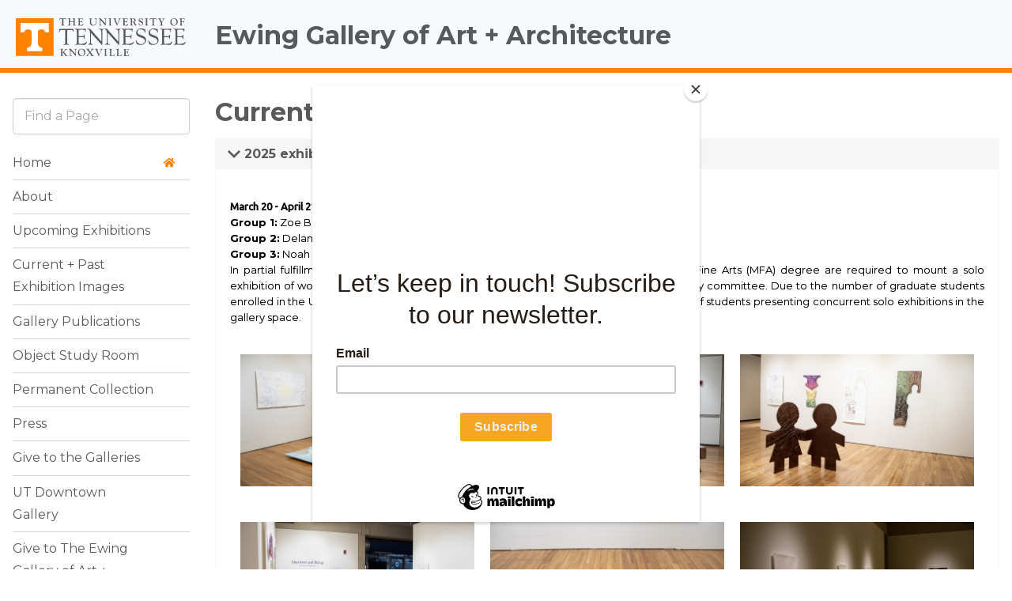

--- FILE ---
content_type: text/html; charset=UTF-8
request_url: https://ewing-gallery.utk.edu/past-exhibitions/?type_0=gallery&album_gallery_id_0=187&type_1=gallery&album_gallery_id_1=190&type_2=gallery&album_gallery_id_2=178&type_5=gallery&album_gallery_id_5=111&type_3=gallery&album_gallery_id_3=164&type_4=gallery&album_gallery_id_4=154
body_size: 66256
content:
<!DOCTYPE html>

<html dir="ltr" lang="en-US" prefix="og: https://ogp.me/ns#">
<head>
	<meta charset="UTF-8">
	<meta name="viewport" content="width=device-width">
	<title>Current + Past Exhibition Images | Ewing Gallery of Art + Architecture</title>
	<link rel="pingback" href="https://ewing-gallery.utk.edu/xmlrpc.php">
  <!--[if lt IE 10]><script src="http://html5shiv.googlecode.com/svn/trunk/html5.js"></script></script><![endif]-->


<link rel="apple-touch-icon-precomposed" sizes="114x114" href="https://ewing-gallery.utk.edu/wp-content/themes/ut-thehill/images/interface/icon-114x114.png">
<link rel="apple-touch-icon-precomposed" sizes="72x72" href="https://ewing-gallery.utk.edu/wp-content/themes/ut-thehill/images/interface/icon-72x72.png">
<link rel="shortcut icon" href="https://ewing-gallery.utk.edu/wp-content/themes/ut-thehill/images/interface/icon-114x114.png">
<link rel="shortcut icon" href="https://ewing-gallery.utk.edu/wp-content/themes/ut-thehill/images/interface/favicon.gif">	

		<!-- All in One SEO 4.9.3 - aioseo.com -->
	<meta name="robots" content="max-image-preview:large" />
	<link rel="canonical" href="https://ewing-gallery.utk.edu/past-exhibitions/" />
	<meta name="generator" content="All in One SEO (AIOSEO) 4.9.3" />
		<meta property="og:locale" content="en_US" />
		<meta property="og:site_name" content="Ewing Gallery of Art + Architecture | College of Arts &amp; Sciences" />
		<meta property="og:type" content="article" />
		<meta property="og:title" content="Current + Past Exhibition Images | Ewing Gallery of Art + Architecture" />
		<meta property="og:url" content="https://ewing-gallery.utk.edu/past-exhibitions/" />
		<meta property="og:image" content="https://ewing-gallery.utk.edu/wp-content/uploads/2022/06/CATALOGUE_COVER-scaled.jpg" />
		<meta property="og:image:secure_url" content="https://ewing-gallery.utk.edu/wp-content/uploads/2022/06/CATALOGUE_COVER-scaled.jpg" />
		<meta property="article:published_time" content="2016-04-08T19:42:02+00:00" />
		<meta property="article:modified_time" content="2025-02-25T23:57:32+00:00" />
		<meta property="article:publisher" content="https://www.facebook.com/Ewing.Gallery" />
		<meta name="twitter:card" content="summary" />
		<meta name="twitter:site" content="@UTKGalleries" />
		<meta name="twitter:title" content="Current + Past Exhibition Images | Ewing Gallery of Art + Architecture" />
		<meta name="twitter:creator" content="@UTKGalleries" />
		<meta name="twitter:image" content="https://ewing-gallery.utk.edu/wp-content/uploads/2022/06/CATALOGUE_COVER-scaled.jpg" />
		<script type="application/ld+json" class="aioseo-schema">
			{"@context":"https:\/\/schema.org","@graph":[{"@type":"BreadcrumbList","@id":"https:\/\/ewing-gallery.utk.edu\/past-exhibitions\/#breadcrumblist","itemListElement":[{"@type":"ListItem","@id":"https:\/\/ewing-gallery.utk.edu#listItem","position":1,"name":"Home","item":"https:\/\/ewing-gallery.utk.edu","nextItem":{"@type":"ListItem","@id":"https:\/\/ewing-gallery.utk.edu\/past-exhibitions\/#listItem","name":"Current + Past Exhibition Images"}},{"@type":"ListItem","@id":"https:\/\/ewing-gallery.utk.edu\/past-exhibitions\/#listItem","position":2,"name":"Current + Past Exhibition Images","previousItem":{"@type":"ListItem","@id":"https:\/\/ewing-gallery.utk.edu#listItem","name":"Home"}}]},{"@type":"Organization","@id":"https:\/\/ewing-gallery.utk.edu\/#organization","name":"Ewing Gallery of Art + Architecture","description":"College of Arts & Sciences","url":"https:\/\/ewing-gallery.utk.edu\/","telephone":"+18659743200","logo":{"@type":"ImageObject","url":"https:\/\/ewing-gallery.utk.edu\/wp-content\/uploads\/2021\/03\/Ewing-Gallery-CenteredShortcut-1Line-RGB.jpg","@id":"https:\/\/ewing-gallery.utk.edu\/past-exhibitions\/#organizationLogo","width":684,"height":334,"caption":"UT Ewing Gallery logo"},"image":{"@id":"https:\/\/ewing-gallery.utk.edu\/past-exhibitions\/#organizationLogo"},"sameAs":["https:\/\/www.facebook.com\/Ewing.Gallery","https:\/\/twitter.com\/UTKGalleries","https:\/\/www.instagram.com\/utkgalleries\/"]},{"@type":"WebPage","@id":"https:\/\/ewing-gallery.utk.edu\/past-exhibitions\/#webpage","url":"https:\/\/ewing-gallery.utk.edu\/past-exhibitions\/","name":"Current + Past Exhibition Images | Ewing Gallery of Art + Architecture","inLanguage":"en-US","isPartOf":{"@id":"https:\/\/ewing-gallery.utk.edu\/#website"},"breadcrumb":{"@id":"https:\/\/ewing-gallery.utk.edu\/past-exhibitions\/#breadcrumblist"},"datePublished":"2016-04-08T19:42:02-04:00","dateModified":"2025-02-25T18:57:32-05:00"},{"@type":"WebSite","@id":"https:\/\/ewing-gallery.utk.edu\/#website","url":"https:\/\/ewing-gallery.utk.edu\/","name":"Ewing Gallery of Art + Architecture","description":"College of Arts & Sciences","inLanguage":"en-US","publisher":{"@id":"https:\/\/ewing-gallery.utk.edu\/#organization"}}]}
		</script>
		<!-- All in One SEO -->

<link rel='dns-prefetch' href='//code.jquery.com' />
<link href='https://fonts.gstatic.com' crossorigin rel='preconnect' />
<link rel="alternate" type="application/rss+xml" title="Ewing Gallery of Art + Architecture &raquo; Feed" href="https://ewing-gallery.utk.edu/feed/" />
<link rel="alternate" type="application/rss+xml" title="Ewing Gallery of Art + Architecture &raquo; Comments Feed" href="https://ewing-gallery.utk.edu/comments/feed/" />
<link rel="alternate" title="oEmbed (JSON)" type="application/json+oembed" href="https://ewing-gallery.utk.edu/wp-json/oembed/1.0/embed?url=https%3A%2F%2Fewing-gallery.utk.edu%2Fpast-exhibitions%2F" />
<link rel="alternate" title="oEmbed (XML)" type="text/xml+oembed" href="https://ewing-gallery.utk.edu/wp-json/oembed/1.0/embed?url=https%3A%2F%2Fewing-gallery.utk.edu%2Fpast-exhibitions%2F&#038;format=xml" />
		<!-- This site uses the Google Analytics by MonsterInsights plugin v9.10.0 - Using Analytics tracking - https://www.monsterinsights.com/ -->
							<script src="//www.googletagmanager.com/gtag/js?id=G-L63HJW9979"  data-cfasync="false" data-wpfc-render="false" type="text/javascript" async></script>
			<script data-cfasync="false" data-wpfc-render="false" type="text/javascript">
				var mi_version = '9.10.0';
				var mi_track_user = true;
				var mi_no_track_reason = '';
								var MonsterInsightsDefaultLocations = {"page_location":"https:\/\/ewing-gallery.utk.edu\/past-exhibitions\/?type_0=gallery&album_gallery_id_0=187&type_1=gallery&album_gallery_id_1=190&type_2=gallery&album_gallery_id_2=178&type_5=gallery&album_gallery_id_5=111&type_3=gallery&album_gallery_id_3=164&type_4=gallery&album_gallery_id_4=154"};
								if ( typeof MonsterInsightsPrivacyGuardFilter === 'function' ) {
					var MonsterInsightsLocations = (typeof MonsterInsightsExcludeQuery === 'object') ? MonsterInsightsPrivacyGuardFilter( MonsterInsightsExcludeQuery ) : MonsterInsightsPrivacyGuardFilter( MonsterInsightsDefaultLocations );
				} else {
					var MonsterInsightsLocations = (typeof MonsterInsightsExcludeQuery === 'object') ? MonsterInsightsExcludeQuery : MonsterInsightsDefaultLocations;
				}

								var disableStrs = [
										'ga-disable-G-L63HJW9979',
									];

				/* Function to detect opted out users */
				function __gtagTrackerIsOptedOut() {
					for (var index = 0; index < disableStrs.length; index++) {
						if (document.cookie.indexOf(disableStrs[index] + '=true') > -1) {
							return true;
						}
					}

					return false;
				}

				/* Disable tracking if the opt-out cookie exists. */
				if (__gtagTrackerIsOptedOut()) {
					for (var index = 0; index < disableStrs.length; index++) {
						window[disableStrs[index]] = true;
					}
				}

				/* Opt-out function */
				function __gtagTrackerOptout() {
					for (var index = 0; index < disableStrs.length; index++) {
						document.cookie = disableStrs[index] + '=true; expires=Thu, 31 Dec 2099 23:59:59 UTC; path=/';
						window[disableStrs[index]] = true;
					}
				}

				if ('undefined' === typeof gaOptout) {
					function gaOptout() {
						__gtagTrackerOptout();
					}
				}
								window.dataLayer = window.dataLayer || [];

				window.MonsterInsightsDualTracker = {
					helpers: {},
					trackers: {},
				};
				if (mi_track_user) {
					function __gtagDataLayer() {
						dataLayer.push(arguments);
					}

					function __gtagTracker(type, name, parameters) {
						if (!parameters) {
							parameters = {};
						}

						if (parameters.send_to) {
							__gtagDataLayer.apply(null, arguments);
							return;
						}

						if (type === 'event') {
														parameters.send_to = monsterinsights_frontend.v4_id;
							var hookName = name;
							if (typeof parameters['event_category'] !== 'undefined') {
								hookName = parameters['event_category'] + ':' + name;
							}

							if (typeof MonsterInsightsDualTracker.trackers[hookName] !== 'undefined') {
								MonsterInsightsDualTracker.trackers[hookName](parameters);
							} else {
								__gtagDataLayer('event', name, parameters);
							}
							
						} else {
							__gtagDataLayer.apply(null, arguments);
						}
					}

					__gtagTracker('js', new Date());
					__gtagTracker('set', {
						'developer_id.dZGIzZG': true,
											});
					if ( MonsterInsightsLocations.page_location ) {
						__gtagTracker('set', MonsterInsightsLocations);
					}
										__gtagTracker('config', 'G-L63HJW9979', {"forceSSL":"true"} );
										window.gtag = __gtagTracker;										(function () {
						/* https://developers.google.com/analytics/devguides/collection/analyticsjs/ */
						/* ga and __gaTracker compatibility shim. */
						var noopfn = function () {
							return null;
						};
						var newtracker = function () {
							return new Tracker();
						};
						var Tracker = function () {
							return null;
						};
						var p = Tracker.prototype;
						p.get = noopfn;
						p.set = noopfn;
						p.send = function () {
							var args = Array.prototype.slice.call(arguments);
							args.unshift('send');
							__gaTracker.apply(null, args);
						};
						var __gaTracker = function () {
							var len = arguments.length;
							if (len === 0) {
								return;
							}
							var f = arguments[len - 1];
							if (typeof f !== 'object' || f === null || typeof f.hitCallback !== 'function') {
								if ('send' === arguments[0]) {
									var hitConverted, hitObject = false, action;
									if ('event' === arguments[1]) {
										if ('undefined' !== typeof arguments[3]) {
											hitObject = {
												'eventAction': arguments[3],
												'eventCategory': arguments[2],
												'eventLabel': arguments[4],
												'value': arguments[5] ? arguments[5] : 1,
											}
										}
									}
									if ('pageview' === arguments[1]) {
										if ('undefined' !== typeof arguments[2]) {
											hitObject = {
												'eventAction': 'page_view',
												'page_path': arguments[2],
											}
										}
									}
									if (typeof arguments[2] === 'object') {
										hitObject = arguments[2];
									}
									if (typeof arguments[5] === 'object') {
										Object.assign(hitObject, arguments[5]);
									}
									if ('undefined' !== typeof arguments[1].hitType) {
										hitObject = arguments[1];
										if ('pageview' === hitObject.hitType) {
											hitObject.eventAction = 'page_view';
										}
									}
									if (hitObject) {
										action = 'timing' === arguments[1].hitType ? 'timing_complete' : hitObject.eventAction;
										hitConverted = mapArgs(hitObject);
										__gtagTracker('event', action, hitConverted);
									}
								}
								return;
							}

							function mapArgs(args) {
								var arg, hit = {};
								var gaMap = {
									'eventCategory': 'event_category',
									'eventAction': 'event_action',
									'eventLabel': 'event_label',
									'eventValue': 'event_value',
									'nonInteraction': 'non_interaction',
									'timingCategory': 'event_category',
									'timingVar': 'name',
									'timingValue': 'value',
									'timingLabel': 'event_label',
									'page': 'page_path',
									'location': 'page_location',
									'title': 'page_title',
									'referrer' : 'page_referrer',
								};
								for (arg in args) {
																		if (!(!args.hasOwnProperty(arg) || !gaMap.hasOwnProperty(arg))) {
										hit[gaMap[arg]] = args[arg];
									} else {
										hit[arg] = args[arg];
									}
								}
								return hit;
							}

							try {
								f.hitCallback();
							} catch (ex) {
							}
						};
						__gaTracker.create = newtracker;
						__gaTracker.getByName = newtracker;
						__gaTracker.getAll = function () {
							return [];
						};
						__gaTracker.remove = noopfn;
						__gaTracker.loaded = true;
						window['__gaTracker'] = __gaTracker;
					})();
									} else {
										console.log("");
					(function () {
						function __gtagTracker() {
							return null;
						}

						window['__gtagTracker'] = __gtagTracker;
						window['gtag'] = __gtagTracker;
					})();
									}
			</script>
							<!-- / Google Analytics by MonsterInsights -->
		<style id='wp-img-auto-sizes-contain-inline-css' type='text/css'>
img:is([sizes=auto i],[sizes^="auto," i]){contain-intrinsic-size:3000px 1500px}
/*# sourceURL=wp-img-auto-sizes-contain-inline-css */
</style>
<link rel='stylesheet' id='sbi_styles-css' href='https://ewing-gallery.utk.edu/wp-content/plugins/instagram-feed/css/sbi-styles.min.css?ver=6.10.0' type='text/css' media='all' />
<style id='wp-emoji-styles-inline-css' type='text/css'>

	img.wp-smiley, img.emoji {
		display: inline !important;
		border: none !important;
		box-shadow: none !important;
		height: 1em !important;
		width: 1em !important;
		margin: 0 0.07em !important;
		vertical-align: -0.1em !important;
		background: none !important;
		padding: 0 !important;
	}
/*# sourceURL=wp-emoji-styles-inline-css */
</style>
<style id='wp-block-library-inline-css' type='text/css'>
:root{--wp-block-synced-color:#7a00df;--wp-block-synced-color--rgb:122,0,223;--wp-bound-block-color:var(--wp-block-synced-color);--wp-editor-canvas-background:#ddd;--wp-admin-theme-color:#007cba;--wp-admin-theme-color--rgb:0,124,186;--wp-admin-theme-color-darker-10:#006ba1;--wp-admin-theme-color-darker-10--rgb:0,107,160.5;--wp-admin-theme-color-darker-20:#005a87;--wp-admin-theme-color-darker-20--rgb:0,90,135;--wp-admin-border-width-focus:2px}@media (min-resolution:192dpi){:root{--wp-admin-border-width-focus:1.5px}}.wp-element-button{cursor:pointer}:root .has-very-light-gray-background-color{background-color:#eee}:root .has-very-dark-gray-background-color{background-color:#313131}:root .has-very-light-gray-color{color:#eee}:root .has-very-dark-gray-color{color:#313131}:root .has-vivid-green-cyan-to-vivid-cyan-blue-gradient-background{background:linear-gradient(135deg,#00d084,#0693e3)}:root .has-purple-crush-gradient-background{background:linear-gradient(135deg,#34e2e4,#4721fb 50%,#ab1dfe)}:root .has-hazy-dawn-gradient-background{background:linear-gradient(135deg,#faaca8,#dad0ec)}:root .has-subdued-olive-gradient-background{background:linear-gradient(135deg,#fafae1,#67a671)}:root .has-atomic-cream-gradient-background{background:linear-gradient(135deg,#fdd79a,#004a59)}:root .has-nightshade-gradient-background{background:linear-gradient(135deg,#330968,#31cdcf)}:root .has-midnight-gradient-background{background:linear-gradient(135deg,#020381,#2874fc)}:root{--wp--preset--font-size--normal:16px;--wp--preset--font-size--huge:42px}.has-regular-font-size{font-size:1em}.has-larger-font-size{font-size:2.625em}.has-normal-font-size{font-size:var(--wp--preset--font-size--normal)}.has-huge-font-size{font-size:var(--wp--preset--font-size--huge)}.has-text-align-center{text-align:center}.has-text-align-left{text-align:left}.has-text-align-right{text-align:right}.has-fit-text{white-space:nowrap!important}#end-resizable-editor-section{display:none}.aligncenter{clear:both}.items-justified-left{justify-content:flex-start}.items-justified-center{justify-content:center}.items-justified-right{justify-content:flex-end}.items-justified-space-between{justify-content:space-between}.screen-reader-text{border:0;clip-path:inset(50%);height:1px;margin:-1px;overflow:hidden;padding:0;position:absolute;width:1px;word-wrap:normal!important}.screen-reader-text:focus{background-color:#ddd;clip-path:none;color:#444;display:block;font-size:1em;height:auto;left:5px;line-height:normal;padding:15px 23px 14px;text-decoration:none;top:5px;width:auto;z-index:100000}html :where(.has-border-color){border-style:solid}html :where([style*=border-top-color]){border-top-style:solid}html :where([style*=border-right-color]){border-right-style:solid}html :where([style*=border-bottom-color]){border-bottom-style:solid}html :where([style*=border-left-color]){border-left-style:solid}html :where([style*=border-width]){border-style:solid}html :where([style*=border-top-width]){border-top-style:solid}html :where([style*=border-right-width]){border-right-style:solid}html :where([style*=border-bottom-width]){border-bottom-style:solid}html :where([style*=border-left-width]){border-left-style:solid}html :where(img[class*=wp-image-]){height:auto;max-width:100%}:where(figure){margin:0 0 1em}html :where(.is-position-sticky){--wp-admin--admin-bar--position-offset:var(--wp-admin--admin-bar--height,0px)}@media screen and (max-width:600px){html :where(.is-position-sticky){--wp-admin--admin-bar--position-offset:0px}}

/*# sourceURL=wp-block-library-inline-css */
</style><style id='global-styles-inline-css' type='text/css'>
:root{--wp--preset--aspect-ratio--square: 1;--wp--preset--aspect-ratio--4-3: 4/3;--wp--preset--aspect-ratio--3-4: 3/4;--wp--preset--aspect-ratio--3-2: 3/2;--wp--preset--aspect-ratio--2-3: 2/3;--wp--preset--aspect-ratio--16-9: 16/9;--wp--preset--aspect-ratio--9-16: 9/16;--wp--preset--color--black: #000000;--wp--preset--color--cyan-bluish-gray: #abb8c3;--wp--preset--color--white: #ffffff;--wp--preset--color--pale-pink: #f78da7;--wp--preset--color--vivid-red: #cf2e2e;--wp--preset--color--luminous-vivid-orange: #ff6900;--wp--preset--color--luminous-vivid-amber: #fcb900;--wp--preset--color--light-green-cyan: #7bdcb5;--wp--preset--color--vivid-green-cyan: #00d084;--wp--preset--color--pale-cyan-blue: #8ed1fc;--wp--preset--color--vivid-cyan-blue: #0693e3;--wp--preset--color--vivid-purple: #9b51e0;--wp--preset--gradient--vivid-cyan-blue-to-vivid-purple: linear-gradient(135deg,rgb(6,147,227) 0%,rgb(155,81,224) 100%);--wp--preset--gradient--light-green-cyan-to-vivid-green-cyan: linear-gradient(135deg,rgb(122,220,180) 0%,rgb(0,208,130) 100%);--wp--preset--gradient--luminous-vivid-amber-to-luminous-vivid-orange: linear-gradient(135deg,rgb(252,185,0) 0%,rgb(255,105,0) 100%);--wp--preset--gradient--luminous-vivid-orange-to-vivid-red: linear-gradient(135deg,rgb(255,105,0) 0%,rgb(207,46,46) 100%);--wp--preset--gradient--very-light-gray-to-cyan-bluish-gray: linear-gradient(135deg,rgb(238,238,238) 0%,rgb(169,184,195) 100%);--wp--preset--gradient--cool-to-warm-spectrum: linear-gradient(135deg,rgb(74,234,220) 0%,rgb(151,120,209) 20%,rgb(207,42,186) 40%,rgb(238,44,130) 60%,rgb(251,105,98) 80%,rgb(254,248,76) 100%);--wp--preset--gradient--blush-light-purple: linear-gradient(135deg,rgb(255,206,236) 0%,rgb(152,150,240) 100%);--wp--preset--gradient--blush-bordeaux: linear-gradient(135deg,rgb(254,205,165) 0%,rgb(254,45,45) 50%,rgb(107,0,62) 100%);--wp--preset--gradient--luminous-dusk: linear-gradient(135deg,rgb(255,203,112) 0%,rgb(199,81,192) 50%,rgb(65,88,208) 100%);--wp--preset--gradient--pale-ocean: linear-gradient(135deg,rgb(255,245,203) 0%,rgb(182,227,212) 50%,rgb(51,167,181) 100%);--wp--preset--gradient--electric-grass: linear-gradient(135deg,rgb(202,248,128) 0%,rgb(113,206,126) 100%);--wp--preset--gradient--midnight: linear-gradient(135deg,rgb(2,3,129) 0%,rgb(40,116,252) 100%);--wp--preset--font-size--small: 13px;--wp--preset--font-size--medium: 20px;--wp--preset--font-size--large: 36px;--wp--preset--font-size--x-large: 42px;--wp--preset--spacing--20: 0.44rem;--wp--preset--spacing--30: 0.67rem;--wp--preset--spacing--40: 1rem;--wp--preset--spacing--50: 1.5rem;--wp--preset--spacing--60: 2.25rem;--wp--preset--spacing--70: 3.38rem;--wp--preset--spacing--80: 5.06rem;--wp--preset--shadow--natural: 6px 6px 9px rgba(0, 0, 0, 0.2);--wp--preset--shadow--deep: 12px 12px 50px rgba(0, 0, 0, 0.4);--wp--preset--shadow--sharp: 6px 6px 0px rgba(0, 0, 0, 0.2);--wp--preset--shadow--outlined: 6px 6px 0px -3px rgb(255, 255, 255), 6px 6px rgb(0, 0, 0);--wp--preset--shadow--crisp: 6px 6px 0px rgb(0, 0, 0);}:where(.is-layout-flex){gap: 0.5em;}:where(.is-layout-grid){gap: 0.5em;}body .is-layout-flex{display: flex;}.is-layout-flex{flex-wrap: wrap;align-items: center;}.is-layout-flex > :is(*, div){margin: 0;}body .is-layout-grid{display: grid;}.is-layout-grid > :is(*, div){margin: 0;}:where(.wp-block-columns.is-layout-flex){gap: 2em;}:where(.wp-block-columns.is-layout-grid){gap: 2em;}:where(.wp-block-post-template.is-layout-flex){gap: 1.25em;}:where(.wp-block-post-template.is-layout-grid){gap: 1.25em;}.has-black-color{color: var(--wp--preset--color--black) !important;}.has-cyan-bluish-gray-color{color: var(--wp--preset--color--cyan-bluish-gray) !important;}.has-white-color{color: var(--wp--preset--color--white) !important;}.has-pale-pink-color{color: var(--wp--preset--color--pale-pink) !important;}.has-vivid-red-color{color: var(--wp--preset--color--vivid-red) !important;}.has-luminous-vivid-orange-color{color: var(--wp--preset--color--luminous-vivid-orange) !important;}.has-luminous-vivid-amber-color{color: var(--wp--preset--color--luminous-vivid-amber) !important;}.has-light-green-cyan-color{color: var(--wp--preset--color--light-green-cyan) !important;}.has-vivid-green-cyan-color{color: var(--wp--preset--color--vivid-green-cyan) !important;}.has-pale-cyan-blue-color{color: var(--wp--preset--color--pale-cyan-blue) !important;}.has-vivid-cyan-blue-color{color: var(--wp--preset--color--vivid-cyan-blue) !important;}.has-vivid-purple-color{color: var(--wp--preset--color--vivid-purple) !important;}.has-black-background-color{background-color: var(--wp--preset--color--black) !important;}.has-cyan-bluish-gray-background-color{background-color: var(--wp--preset--color--cyan-bluish-gray) !important;}.has-white-background-color{background-color: var(--wp--preset--color--white) !important;}.has-pale-pink-background-color{background-color: var(--wp--preset--color--pale-pink) !important;}.has-vivid-red-background-color{background-color: var(--wp--preset--color--vivid-red) !important;}.has-luminous-vivid-orange-background-color{background-color: var(--wp--preset--color--luminous-vivid-orange) !important;}.has-luminous-vivid-amber-background-color{background-color: var(--wp--preset--color--luminous-vivid-amber) !important;}.has-light-green-cyan-background-color{background-color: var(--wp--preset--color--light-green-cyan) !important;}.has-vivid-green-cyan-background-color{background-color: var(--wp--preset--color--vivid-green-cyan) !important;}.has-pale-cyan-blue-background-color{background-color: var(--wp--preset--color--pale-cyan-blue) !important;}.has-vivid-cyan-blue-background-color{background-color: var(--wp--preset--color--vivid-cyan-blue) !important;}.has-vivid-purple-background-color{background-color: var(--wp--preset--color--vivid-purple) !important;}.has-black-border-color{border-color: var(--wp--preset--color--black) !important;}.has-cyan-bluish-gray-border-color{border-color: var(--wp--preset--color--cyan-bluish-gray) !important;}.has-white-border-color{border-color: var(--wp--preset--color--white) !important;}.has-pale-pink-border-color{border-color: var(--wp--preset--color--pale-pink) !important;}.has-vivid-red-border-color{border-color: var(--wp--preset--color--vivid-red) !important;}.has-luminous-vivid-orange-border-color{border-color: var(--wp--preset--color--luminous-vivid-orange) !important;}.has-luminous-vivid-amber-border-color{border-color: var(--wp--preset--color--luminous-vivid-amber) !important;}.has-light-green-cyan-border-color{border-color: var(--wp--preset--color--light-green-cyan) !important;}.has-vivid-green-cyan-border-color{border-color: var(--wp--preset--color--vivid-green-cyan) !important;}.has-pale-cyan-blue-border-color{border-color: var(--wp--preset--color--pale-cyan-blue) !important;}.has-vivid-cyan-blue-border-color{border-color: var(--wp--preset--color--vivid-cyan-blue) !important;}.has-vivid-purple-border-color{border-color: var(--wp--preset--color--vivid-purple) !important;}.has-vivid-cyan-blue-to-vivid-purple-gradient-background{background: var(--wp--preset--gradient--vivid-cyan-blue-to-vivid-purple) !important;}.has-light-green-cyan-to-vivid-green-cyan-gradient-background{background: var(--wp--preset--gradient--light-green-cyan-to-vivid-green-cyan) !important;}.has-luminous-vivid-amber-to-luminous-vivid-orange-gradient-background{background: var(--wp--preset--gradient--luminous-vivid-amber-to-luminous-vivid-orange) !important;}.has-luminous-vivid-orange-to-vivid-red-gradient-background{background: var(--wp--preset--gradient--luminous-vivid-orange-to-vivid-red) !important;}.has-very-light-gray-to-cyan-bluish-gray-gradient-background{background: var(--wp--preset--gradient--very-light-gray-to-cyan-bluish-gray) !important;}.has-cool-to-warm-spectrum-gradient-background{background: var(--wp--preset--gradient--cool-to-warm-spectrum) !important;}.has-blush-light-purple-gradient-background{background: var(--wp--preset--gradient--blush-light-purple) !important;}.has-blush-bordeaux-gradient-background{background: var(--wp--preset--gradient--blush-bordeaux) !important;}.has-luminous-dusk-gradient-background{background: var(--wp--preset--gradient--luminous-dusk) !important;}.has-pale-ocean-gradient-background{background: var(--wp--preset--gradient--pale-ocean) !important;}.has-electric-grass-gradient-background{background: var(--wp--preset--gradient--electric-grass) !important;}.has-midnight-gradient-background{background: var(--wp--preset--gradient--midnight) !important;}.has-small-font-size{font-size: var(--wp--preset--font-size--small) !important;}.has-medium-font-size{font-size: var(--wp--preset--font-size--medium) !important;}.has-large-font-size{font-size: var(--wp--preset--font-size--large) !important;}.has-x-large-font-size{font-size: var(--wp--preset--font-size--x-large) !important;}
/*# sourceURL=global-styles-inline-css */
</style>

<style id='classic-theme-styles-inline-css' type='text/css'>
/*! This file is auto-generated */
.wp-block-button__link{color:#fff;background-color:#32373c;border-radius:9999px;box-shadow:none;text-decoration:none;padding:calc(.667em + 2px) calc(1.333em + 2px);font-size:1.125em}.wp-block-file__button{background:#32373c;color:#fff;text-decoration:none}
/*# sourceURL=/wp-includes/css/classic-themes.min.css */
</style>
<link rel='stylesheet' id='fontawesome-css' href='https://ewing-gallery.utk.edu/wp-content/plugins/olevmedia-shortcodes/assets/css/font-awesome.min.css?ver=6.9' type='text/css' media='all' />
<link rel='stylesheet' id='omsc-shortcodes-css' href='https://ewing-gallery.utk.edu/wp-content/plugins/olevmedia-shortcodes/assets/css/shortcodes.css?ver=6.9' type='text/css' media='all' />
<link rel='stylesheet' id='omsc-shortcodes-tablet-css' href='https://ewing-gallery.utk.edu/wp-content/plugins/olevmedia-shortcodes/assets/css/shortcodes-tablet.css?ver=6.9' type='text/css' media='screen and (min-width: 768px) and (max-width: 959px)' />
<link rel='stylesheet' id='omsc-shortcodes-mobile-css' href='https://ewing-gallery.utk.edu/wp-content/plugins/olevmedia-shortcodes/assets/css/shortcodes-mobile.css?ver=6.9' type='text/css' media='screen and (max-width: 767px)' />
<link rel='stylesheet' id='bwg_fonts-css' href='https://ewing-gallery.utk.edu/wp-content/plugins/photo-gallery/css/bwg-fonts/fonts.css?ver=0.0.1' type='text/css' media='all' />
<link rel='stylesheet' id='sumoselect-css' href='https://ewing-gallery.utk.edu/wp-content/plugins/photo-gallery/css/sumoselect.min.css?ver=3.3.24' type='text/css' media='all' />
<link rel='stylesheet' id='mCustomScrollbar-css' href='https://ewing-gallery.utk.edu/wp-content/plugins/photo-gallery/css/jquery.mCustomScrollbar.min.css?ver=3.1.5' type='text/css' media='all' />
<link rel='stylesheet' id='bwg_googlefonts-css' href='https://fonts.googleapis.com/css?family=Ubuntu&#038;subset=greek,latin,greek-ext,vietnamese,cyrillic-ext,latin-ext,cyrillic' type='text/css' media='all' />
<link rel='stylesheet' id='bwg_frontend-css' href='https://ewing-gallery.utk.edu/wp-content/plugins/photo-gallery/css/styles.min.css?ver=2.5.82' type='text/css' media='all' />
<link rel='stylesheet' id='custom-style-css' href='https://ewing-gallery.utk.edu/wp-content/themes/ut-thehill/library/v2019.css?ver=2019-06-18' type='text/css' media='all' />
<link rel='stylesheet' id='essential-blocks-animation-css' href='https://ewing-gallery.utk.edu/wp-content/plugins/accordion-toggle/assets/css/animate.min.css?ver=1.2.9' type='text/css' media='all' />
<script type="text/javascript" src="https://ewing-gallery.utk.edu/wp-content/plugins/google-analytics-for-wordpress/assets/js/frontend-gtag.min.js?ver=9.10.0" id="monsterinsights-frontend-script-js" async="async" data-wp-strategy="async"></script>
<script data-cfasync="false" data-wpfc-render="false" type="text/javascript" id='monsterinsights-frontend-script-js-extra'>/* <![CDATA[ */
var monsterinsights_frontend = {"js_events_tracking":"true","download_extensions":"doc,pdf,ppt,zip,xls,docx,pptx,xlsx","inbound_paths":"[]","home_url":"https:\/\/ewing-gallery.utk.edu","hash_tracking":"false","v4_id":"G-L63HJW9979"};/* ]]> */
</script>
<script type="text/javascript" src="//code.jquery.com/jquery-1.11.2.min.js" id="jquery-js"></script>
<script type="text/javascript" src="https://ewing-gallery.utk.edu/wp-content/plugins/photo-gallery/js/jquery.sumoselect.min.js?ver=3.3.24" id="sumoselect-js"></script>
<script type="text/javascript" src="https://ewing-gallery.utk.edu/wp-content/plugins/photo-gallery/js/jquery.mobile.min.js?ver=1.4.5" id="jquery-mobile-js"></script>
<script type="text/javascript" src="https://ewing-gallery.utk.edu/wp-content/plugins/photo-gallery/js/jquery.mCustomScrollbar.concat.min.js?ver=3.1.5" id="mCustomScrollbar-js"></script>
<script type="text/javascript" src="https://ewing-gallery.utk.edu/wp-content/plugins/photo-gallery/js/jquery.fullscreen.min.js?ver=0.6.0" id="jquery-fullscreen-js"></script>
<script type="text/javascript" id="bwg_frontend-js-extra">
/* <![CDATA[ */
var bwg_objectsL10n = {"bwg_field_required":"field is required.","bwg_mail_validation":"This is not a valid email address.","bwg_search_result":"There are no images matching your search.","bwg_select_tag":"Select Tag","bwg_order_by":"Order By","bwg_search":"Search","bwg_show_ecommerce":"Show Ecommerce","bwg_hide_ecommerce":"Hide Ecommerce","bwg_show_comments":"Show Comments","bwg_hide_comments":"Hide Comments","bwg_restore":"Restore","bwg_maximize":"Maximize","bwg_fullscreen":"Fullscreen","bwg_exit_fullscreen":"Exit Fullscreen","bwg_search_tag":"SEARCH...","bwg_tag_no_match":"No tags found","bwg_all_tags_selected":"All tags selected","bwg_tags_selected":"tags selected","play":"Play","pause":"Pause","is_pro":"1","bwg_play":"Play","bwg_pause":"Pause","bwg_hide_info":"Hide info","bwg_show_info":"Show info","bwg_hide_rating":"Hide rating","bwg_show_rating":"Show rating","ok":"Ok","cancel":"Cancel","select_all":"Select all","lazy_load":"0","lazy_loader":"https://ewing-gallery.utk.edu/wp-content/plugins/photo-gallery/images/ajax_loader.png","front_ajax":"0","bwg_tag_see_all":"see all tags","bwg_tag_see_less":"see less tags"};
//# sourceURL=bwg_frontend-js-extra
/* ]]> */
</script>
<script type="text/javascript" src="https://ewing-gallery.utk.edu/wp-content/plugins/photo-gallery/js/scripts.min.js?ver=2.5.82" id="bwg_frontend-js"></script>
<link rel="https://api.w.org/" href="https://ewing-gallery.utk.edu/wp-json/" /><link rel="alternate" title="JSON" type="application/json" href="https://ewing-gallery.utk.edu/wp-json/wp/v2/pages/171" /><link rel="EditURI" type="application/rsd+xml" title="RSD" href="https://ewing-gallery.utk.edu/xmlrpc.php?rsd" />
<meta name="generator" content="WordPress 6.9" />
<link rel='shortlink' href='https://ewing-gallery.utk.edu/?p=171' />
<link rel="preconnect" href="https://fonts.googleapis.com">

<link rel="preconnect" href="https://fonts.gstatic.com" crossorigin>

<link href="https://fonts.googleapis.com/css2?family=Montserrat:ital,wght@0,200;0,300;0,400;0,700;0,800;0,900;1,200;1,300;1,400;1,700;1,800;1,900&display=swap" rel="stylesheet">

<style>

.h1, .h2, .h3, .h4, .h5, .h6, h1, h2, h3, h4, h5, h6, p, body {
  font-family: 'Montserrat','Helvetica Neue', Helvetica, Arial, sans-serif !important;

}
</style>

		<style type="text/css" id="wp-custom-css">
			.wp-block-accordion-toggle-accordion-item .wp-block-accordion-toggle-accordion-item .eb-accordion-title-wrapper {
	background-color: white !important;
	border: 2px solid #4b4b4b; 
}
.wp-block-accordion-toggle-accordion-item .wp-block-accordion-toggle-accordion-item .eb-accordion-title-wrapper h3 {
	color: #4b4b4b !important;
}
.wp-block-accordion-toggle-accordion-item .wp-block-accordion-toggle-accordion-item p {
	margin-bottom: 1rem !important;
}
.wp-block-accordion-toggle-accordion-item .wp-block-accordion-toggle-accordion-item span {
	color: #4b4b4b !important;
}		</style>
		</head><body class="wp-singular page-template page-template-template-wide page-template-template-wide-php page page-id-171 wp-theme-ut-thehill sanserif legacy dropnav webapp">




<div class="main-content">
  
  <a class="sr-only sr-only-focusable" href="#content" title="Skip to content">Skip to content</a>
  <a class="sr-only sr-only-focusable" href="#mainnav" title="Skip to  main navigation">Skip to main navigation</a>
  <a class="sr-only sr-only-focusable" href="https://oed.utk.edu/ada/campus-accessibility/" title="Report an accessibility issue">Report an accessibility issue</a>

<header id="main-navigation" role="banner">
  <div class="container-columns">
      <h1 class="ut-title"><a class="killer-logo" href="http://www.utk.edu">The University of Tennessee, Knoxville</a></h1>



        <h2 class="site-title "><a href="https://ewing-gallery.utk.edu/" title="Ewing Gallery of Art + Architecture" rel="home">Ewing Gallery of Art + Architecture</a>
            </h2>
        <button type="button" class="btn btn-findpage">
          <span class="sr-only">Toggle navigation</span> <svg xmlns="http://www.w3.org/2000/svg" width="24" height="24" viewBox="0 0 24 24"><path d="M4 22h-4v-4h4v4zm0-12h-4v4h4v-4zm0-8h-4v4h4v-4zm3 0v4h17v-4h-17zm0 12h17v-4h-17v4zm0 8h17v-4h-17v4z"/></svg><br>Menu        </button>
  </div>
</header>

    <div id="page" class="hfeed site row-offcanvas">
    <div id="main" class="site-main">
     


<div id="sidebar">
	<!-- #Find Box -->
   <div class="sidebar-offcanvas inactive">
        <nav role="navigation" id="mainnav">
    		      <button type="button" class="btn btn-findpage btn-close">
          <span class="sr-only">Toggle navigation</span> <svg xmlns="http://www.w3.org/2000/svg" width="24" height="24" viewBox="0 0 24 24"><path d="M24 20.188l-8.315-8.209 8.2-8.282-3.697-3.697-8.212 8.318-8.31-8.203-3.666 3.666 8.321 8.24-8.206 8.313 3.666 3.666 8.237-8.318 8.285 8.203z"/></svg> <span class="close">CLOSE</span>
    		      </button>
              <!-- Collect the nav links, forms, and other content for toggling -->
    <form   role="search" method="get"  id="remote" action="https://ewing-gallery.utk.edu/">
    	<div class="form-group">
        <div>
          <input class="typeahead form-control " type="text" placeholder="Find a Page"  name="s" role="search" aria-label="Site Search">
        </div>
    	</div>
      <input type="submit" name="btnF" class="sr-only"  value="Go">
    </form>

  




<div id="bellows">
  <ul class="menu">
   
      <li>
        <a id="drop2" class="home_button" href="https://ewing-gallery.utk.edu/"  role="button"  >Home <i class="icon-fa-home pull-right"></i></a>
      </li>
  <div class="menu-main-menu-container"><ul id="menu-main-menu" class="menu"><li id="menu-item-123" class="menu-item menu-item-type-post_type menu-item-object-page menu-item-123"><a href="https://ewing-gallery.utk.edu/about/">About</a></li>
<li id="menu-item-988" class="menu-item menu-item-type-post_type menu-item-object-page menu-item-988"><a href="https://ewing-gallery.utk.edu/upcoming-exhibitions/">Upcoming Exhibitions</a></li>
<li id="menu-item-6379" class="menu-item menu-item-type-post_type menu-item-object-page menu-item-6379"><a href="https://ewing-gallery.utk.edu/current-past-exhibition-images/">Current + Past Exhibition Images</a></li>
<li id="menu-item-3268" class="menu-item menu-item-type-custom menu-item-object-custom menu-item-3268"><a href="https://trace.tennessee.edu/utk_ewing/">Gallery Publications</a></li>
<li id="menu-item-4697" class="menu-item menu-item-type-post_type menu-item-object-page menu-item-4697"><a href="https://ewing-gallery.utk.edu/sam-yates-object-study-room/">Object Study Room</a></li>
<li id="menu-item-4703" class="menu-item menu-item-type-custom menu-item-object-custom menu-item-4703"><a href="https://ewinggallery.omeka.net">Permanent Collection</a></li>
<li id="menu-item-2756" class="menu-item menu-item-type-post_type menu-item-object-page menu-item-2756"><a href="https://ewing-gallery.utk.edu/press/">Press</a></li>
<li id="menu-item-4790" class="menu-item menu-item-type-post_type menu-item-object-page menu-item-4790"><a href="https://ewing-gallery.utk.edu/give/">Give to the Galleries</a></li>
<li id="menu-item-5" class="menu-item menu-item-type-custom menu-item-object-custom menu-item-5"><a href="http://downtown.utk.edu">UT Downtown Gallery</a></li>
</ul></div>
               

                <li id="giving" class="dropdown top-menu-item">
                  <a href="https://give.utk.edu/campaigns/42950/donations/new?designation_id=ewing">Give to The Ewing Gallery of Art + Architecture<i class="icon-fa-gift pull-right"></i></a>
                </li>
            

  </ul>
</div>

    		</nav><!-- #site-navigation -->
    </div>
  </div>
	<script id="mcjs">!function(c,h,i,m,p){m=c.createElement(h),p=c.getElementsByTagName(h)[0],m.async=1,m.src=i,p.parentNode.insertBefore(m,p)}(document,"script","https://chimpstatic.com/mcjs-connected/js/users/f0495f72fb03fdee21c206b17/ca5585f25aa436ccc44493243.js");</script>

    




  		<main id="content" class="content-area wide">
  
        



				<article id="post-171" class="post-171 page type-page status-publish hentry">

					<header class="entry-header">

                            <header class="entry-header"><h1 class="entry-title">Current + Past Exhibition Images</h1></header>
              


					</header><!-- .entry-header -->



								<div class="entry-content reg">
									<div class="panel-group" id="custom-collapse-0" role="tablist" aria-multiselectable="true"></div>
<div class="panel  panel panel-default"><div class="panel-heading"><h3 class="panel-title"><a class="" data-toggle="collapse" data-parent="#custom-collapse-0"" href="#custom-collapse-0-0"  aria-expanded="true" aria-controls="#custom-collapse-0-0"><svg xmlns="http://www.w3.org/2000/svg" class="icon-collapse" viewBox="0 0 24 24"><path d="M0 7.33l2.829-2.83 9.175 9.339 9.167-9.339 2.829 2.83-11.996 12.17z"/></svg> 2025 exhibitions</a></h3></div><div id="custom-collapse-0-0" class="panel-collapse collapse panel-collapse in"><div class="panel-body"></p>
<p><style id="bwg-style-0">    #bwg_container1_0 #bwg_container2_0 .bwg_album_extended_thumbnails_0 {      -moz-box-sizing: border-box;      box-sizing: border-box;      background-color: rgba(255, 255, 255, 0.00);      text-align: left;    }    #bwg_container1_0 #bwg_container2_0 .bwg-container-0.bwg-album-extended .bwg-extended-item {      display: flex;      flex-direction: row;      flex-wrap: wrap;      min-height: 150px;      border-bottom: 2px solid #E0E0E0;      background-color: rgba(255, 255, 255, 0.00);      border-radius: 0 0 0 0;      margin: 0 0 5px 0;      overflow: hidden;    }    #bwg_container1_0 #bwg_container2_0 .bwg-container-0.bwg-album-extended .bwg-extended-item0 {      margin: 10px 5px;      background-color: #FFFFFF;      border-radius: 0;      border: 0px none #E8E8E8;      display: flex;      flex-direction: column;      padding: 5px;      justify-content: center;      max-width: 357px;    }    #bwg_container1_0 #bwg_container2_0 .bwg-container-0.bwg-album-extended .bwg-extended-item1 {      margin: 10px 5px;      background-color: #FFFFFF;      border-radius: 0;      border: 0px none #FFFFFF;      display: flex;      flex-direction: column;      border-collapse: collapse;      padding: 20px;      justify-content: start;    }    #bwg_container1_0 #bwg_container2_0 .bwg-container-0.bwg-album-extended .bwg_title_spun_0 {      border: 0px none #FFFFFF;      color: #000000;      display: block;      font-family: verdana;      font-size: 16px;      font-weight: bold;      height: inherit;      margin-bottom: 2px;      padding: 10px;      text-align: left;      vertical-align: middle;      width: 100%;    }    #bwg_container1_0 #bwg_container2_0 .bwg-container-0.bwg-album-extended .bwg_description_spun1_0 a {      color: #000000;      font-size: 12px;      font-weight: lighter;      font-family: verdana;    }    #bwg_container1_0 #bwg_container2_0 .bwg-container-0.bwg-album-extended .bwg_description_spun1_0 .bwg_description_short_0 p {      border: 0px none #FFFFFF;      display: inline-block;      color: #000000;      font-size: 12px;      font-weight: lighter;      font-family: verdana;      height: inherit;      padding: 10px;      vertical-align: middle;      width: 100%;      word-wrap: break-word;      word-break: break-word;    }    #bwg_container1_0 #bwg_container2_0 .bwg-container-0.bwg-album-extended .bwg_description_spun1_0 * {      margin: 0;    }    #bwg_container1_0 #bwg_container2_0 .bwg-container-0.bwg-album-extended .bwg_description_spun2_0 {      float: left;    }    #bwg_container1_0 #bwg_container2_0 .bwg-container-0.bwg-album-extended .bwg_description_short_0 {      display: inline;    }    #bwg_container1_0 #bwg_container2_0 .bwg-container-0.bwg-album-extended .bwg_description_full {      display: none;    }    #bwg_container1_0 #bwg_container2_0 .bwg-container-0.bwg-album-extended .bwg_description_more_0 {      clear: both;      color: #F2D22E;      cursor: pointer;      float: right;      font-size: 12px;      font-weight: normal;    }    #bwg_container1_0 #bwg_container2_0 .bwg-container-0.bwg-album-extended .bwg-item0 {      padding: 0px;      background-color: #FFFFFF;      border-radius: 0;      border: 0px none #FFFFFF;      box-shadow: ;      margin: 5px;      opacity: 1.00;    }    #bwg_container1_0 #bwg_container2_0 .bwg-container-0.bwg-album-extended .bwg-item1 {      padding-top: 56.302521008403%;    }          @media only screen and (min-width: 480px) {        #bwg_container1_0 #bwg_container2_0 .bwg-container-0.bwg-album-extended .bwg-item0 {                  }        #bwg_container1_0 #bwg_container2_0 .bwg-container-0.bwg-album-extended .bwg-item0:hover {          -ms-transform: scale(1.1);          -webkit-transform: scale(1.1);          transform: scale(1.1);        }        #bwg_container1_0 #bwg_container2_0 .bwg-container-0.bwg-album-extended .bwg-item1 img:hover {          -ms-transform: none;          -webkit-transform: none;          transform: none;        }      }          #bwg_container1_0 #bwg_container2_0 .bwg-container-0.bwg-standard-thumbnails {      width: 1081px;              justify-content: flex-start;        margin-right:auto;              background-color: rgba(255, 255, 255, 0.00);            padding-left: 10px;      padding-top: 10px;      max-width: 100%;            }        #bwg_container1_0 #bwg_container2_0 .bwg-container-0.bwg-standard-thumbnails .bwg-item {      justify-content: flex-start;      max-width: 357px;          }    #bwg_container1_0 #bwg_container2_0 .bwg-container-0.bwg-standard-thumbnails .bwg-item > a {       margin-right: 10px;       margin-bottom: 10px;    }    #bwg_container1_0 #bwg_container2_0 .bwg-container-0.bwg-standard-thumbnails .bwg-item0 {      padding: 5px;            background-color:rgba(255,255,255, 0.30);      border: 0px none #CCCCCC;      opacity: 1.00;      border-radius: 0;      box-shadow: 0px 0px 0px #888888;    }    #bwg_container1_0 #bwg_container2_0 .bwg-container-0.bwg-standard-thumbnails .bwg-item1 img {      max-height: none;      max-width: none;      padding: 0 !important;    }        @media only screen and (min-width: 480px) {      #bwg_container1_0 #bwg_container2_0 .bwg-container-0.bwg-standard-thumbnails .bwg-item0 {        transition: all 0.3s ease 0s;-webkit-transition: all 0.3s ease 0s;      }      #bwg_container1_0 #bwg_container2_0 .bwg-container-0.bwg-standard-thumbnails .bwg-item0:hover {        -ms-transform: scale(1.1);        -webkit-transform: scale(1.1);        transform: scale(1.1);      }    }          #bwg_container1_0 #bwg_container2_0 .bwg-container-0.bwg-standard-thumbnails .bwg-item1 {      padding-top: 56.302521008403%;    }        #bwg_container1_0 #bwg_container2_0 .bwg-container-0.bwg-standard-thumbnails .bwg-title2,    #bwg_container1_0 #bwg_container2_0 .bwg-container-0.bwg-standard-thumbnails .bwg-ecommerce2 {      color: #0F0F0F;      font-family: verdana;      font-size: 12px;      font-weight: lighter;      padding: 5px;      text-shadow: 0px 0px 0px #888888;      max-height: 100%;    }    #bwg_container1_0 #bwg_container2_0 .bwg-container-0.bwg-standard-thumbnails .bwg-thumb-description span {    color: #323A45;    font-family: Ubuntu;    font-size: 12px;    max-height: 100%;    word-wrap: break-word;    }    #bwg_container1_0 #bwg_container2_0 .bwg-container-0.bwg-standard-thumbnails .bwg-play-icon2 {      font-size: 24px;    }    #bwg_container1_0 #bwg_container2_0 .bwg-container-0.bwg-standard-thumbnails .bwg-ecommerce2 {      font-size: 14.4px;      color: #0F0F0F;    }    </style>    <div id="bwg_container1_0"         class="bwg_container bwg_thumbnail bwg_thumbnails"         data-right-click-protection="0"         data-bwg="0"         data-gallery-type="thumbnails"         data-current-url="https://ewing-gallery.utk.edu/past-exhibitions/?type_0=gallery&#038;album_gallery_id_0=187&#038;type_1=gallery&#038;album_gallery_id_1=190&#038;type_2=gallery&#038;album_gallery_id_2=178&#038;type_5=gallery&#038;album_gallery_id_5=111&#038;type_3=gallery&#038;album_gallery_id_3=164&#038;type_4=gallery&#038;album_gallery_id_4=154"         data-lightbox-url="https://ewing-gallery.utk.edu/wp-admin/admin-ajax.php?action=GalleryBox&#038;current_view=0&#038;gallery_id=187&#038;tag=0&#038;theme_id=1&#038;shortcode_id=245&#038;sort_by=order&#038;order_by=asc&#038;current_url=https%3A%2F%2Fewing-gallery.utk.edu%2Fpast-exhibitions%2F%3Ftype_0%3Dgallery%26album_gallery_id_0%3D187%26type_1%3Dgallery%26album_gallery_id_1%3D190%26type_2%3Dgallery%26album_gallery_id_2%3D178%26type_5%3Dgallery%26album_gallery_id_5%3D111%26type_3%3Dgallery%26album_gallery_id_3%3D164%26type_4%3Dgallery%26album_gallery_id_4%3D154"         data-gallery-id="187"         data-popup-width="800"         data-popup-height="500"         data-is-album="album"         data-buttons-position="bottom">      <div id="bwg_container2_0">             <div id="ajax_loading_0" class="bwg_loading_div_1">      <div class="bwg_loading_div_2">        <div class="bwg_loading_div_3">          <div id="loading_div_0" class="bwg_spider_ajax_loading">          </div>        </div>      </div>    </div>            <form id="gal_front_form_0"              class="bwg-hidden"              method="post"              action="#"              data-current="0"              data-shortcode-id="245"              data-gallery-type="thumbnails"              data-gallery-id="187"              data-tag="0"              data-album-id="36"              data-theme-id="1"              data-ajax-url="https://ewing-gallery.utk.edu/wp-admin/admin-ajax.php?action=bwg_frontend_data">          <div id="bwg_container3_0" class="bwg-background bwg-background-0">            <style>        #bwg_container1_0 #bwg_container2_0 .bwg_gal_title_0 {          display: block;          padding: 2px;          background-color: rgba(0, 0, 0, 0);          line-height: 20px;          font-family: Ubuntu;          font-size: 16px;          font-weight: bold;          color: #000000;          text-shadow: 0px 0px 0px #888888;          text-align: right;        }        #bwg_container1_0 #bwg_container2_0 .bwg_gal_description_0 {          margin: 20px 0;          word-break: break-word;          text-align: justify;          font-size: 13px;          font-weight: unset;        }        </style>        <div class="bwg_gal_title_0 bwg_gal_description_0"><strong> March 20 - April 21, 2023 </strong><p></p><p><strong> Group 1:</strong> Zoe Brester-Pennings, Haley Takahashi, Sarah Bernstein</p><p><strong> Group 2:</strong> Delany Bal, Hanna Seggerman, Danqi Cai</p><p><strong> Group 3:</strong> Noah Lagle, Sean Heiser, Emily Rice </p><p></p><p>In partial fulfillment of their graduation requirements, students pursuing the Master of Fine Arts (MFA) degree are required to mount a solo exhibition of work, and to defend their work during an oral examination in front of a faculty committee. Due to the number of graduate students enrolled in the UT School of Art, these exhibitions generally take the form of small groups of students presenting concurrent solo exhibitions in the gallery space.</p></div>            <div data-max-count="3"         data-thumbnail-width="357"         data-bwg="0"         data-gallery-id="187"         data-lightbox-url="https://ewing-gallery.utk.edu/wp-admin/admin-ajax.php?action=GalleryBox&amp;current_view=0&amp;gallery_id=187&amp;tag=0&amp;theme_id=1&amp;shortcode_id=245&amp;sort_by=order&amp;order_by=asc&amp;current_url=https%3A%2F%2Fewing-gallery.utk.edu%2Fpast-exhibitions%2F%3Ftype_0%3Dgallery%26album_gallery_id_0%3D187%26type_1%3Dgallery%26album_gallery_id_1%3D190%26type_2%3Dgallery%26album_gallery_id_2%3D178%26type_5%3Dgallery%26album_gallery_id_5%3D111%26type_3%3Dgallery%26album_gallery_id_3%3D164%26type_4%3Dgallery%26album_gallery_id_4%3D154"         id="bwg_thumbnails_0"         class="bwg-container-0 bwg-thumbnails bwg-standard-thumbnails bwg-container bwg-border-box">            <div class="bwg-item">        <a class="bwg-a bwg_lightbox"  data-image-id="5713" href="https://ewing-gallery.utk.edu/wp-content/uploads/photo-gallery/web_HS_06.jpg?bwg=1681844329" data-elementor-open-lightbox="no" >                <div class="bwg-item0 ">          <div class="bwg-item1 ">            <div class="bwg-item2">              <img decoding="async" class="skip-lazy bwg_standart_thumb_img_0 "                   data-id="5713"                   data-width="300"                   data-height="169"                   data-original="https://ewing-gallery.utk.edu/wp-content/uploads/photo-gallery/thumb/web_HS_06.jpg?bwg=1681844329"                   src="https://ewing-gallery.utk.edu/wp-content/uploads/photo-gallery/thumb/web_HS_06.jpg?bwg=1681844329"                   alt="" />            </div>            <div class="">                                                      </div>          </div>        </div>                <div class="bwg-title1"><div class="bwg-title2">&nbsp;</div></div>        </a>              </div>            <div class="bwg-item">        <a class="bwg-a bwg_lightbox"  data-image-id="5710" href="https://ewing-gallery.utk.edu/wp-content/uploads/photo-gallery/web_HS_05.jpg?bwg=1681844329" data-elementor-open-lightbox="no" >                <div class="bwg-item0 ">          <div class="bwg-item1 ">            <div class="bwg-item2">              <img decoding="async" class="skip-lazy bwg_standart_thumb_img_0 "                   data-id="5710"                   data-width="300"                   data-height="169"                   data-original="https://ewing-gallery.utk.edu/wp-content/uploads/photo-gallery/thumb/web_HS_05.jpg?bwg=1681844329"                   src="https://ewing-gallery.utk.edu/wp-content/uploads/photo-gallery/thumb/web_HS_05.jpg?bwg=1681844329"                   alt="" />            </div>            <div class="">                                                      </div>          </div>        </div>                <div class="bwg-title1"><div class="bwg-title2">&nbsp;</div></div>        </a>              </div>            <div class="bwg-item">        <a class="bwg-a bwg_lightbox"  data-image-id="5707" href="https://ewing-gallery.utk.edu/wp-content/uploads/photo-gallery/web_HS_02.jpg?bwg=1681844329" data-elementor-open-lightbox="no" >                <div class="bwg-item0 ">          <div class="bwg-item1 ">            <div class="bwg-item2">              <img decoding="async" class="skip-lazy bwg_standart_thumb_img_0 "                   data-id="5707"                   data-width="300"                   data-height="169"                   data-original="https://ewing-gallery.utk.edu/wp-content/uploads/photo-gallery/thumb/web_HS_02.jpg?bwg=1681844329"                   src="https://ewing-gallery.utk.edu/wp-content/uploads/photo-gallery/thumb/web_HS_02.jpg?bwg=1681844329"                   alt="" />            </div>            <div class="">                                                      </div>          </div>        </div>                <div class="bwg-title1"><div class="bwg-title2">&nbsp;</div></div>        </a>              </div>            <div class="bwg-item">        <a class="bwg-a bwg_lightbox"  data-image-id="5704" href="https://ewing-gallery.utk.edu/wp-content/uploads/photo-gallery/web_HS_04.jpg?bwg=1681844329" data-elementor-open-lightbox="no" >                <div class="bwg-item0 ">          <div class="bwg-item1 ">            <div class="bwg-item2">              <img decoding="async" class="skip-lazy bwg_standart_thumb_img_0 "                   data-id="5704"                   data-width="300"                   data-height="169"                   data-original="https://ewing-gallery.utk.edu/wp-content/uploads/photo-gallery/thumb/web_HS_04.jpg?bwg=1681844329"                   src="https://ewing-gallery.utk.edu/wp-content/uploads/photo-gallery/thumb/web_HS_04.jpg?bwg=1681844329"                   alt="" />            </div>            <div class="">                                                      </div>          </div>        </div>                <div class="bwg-title1"><div class="bwg-title2">&nbsp;</div></div>        </a>              </div>            <div class="bwg-item">        <a class="bwg-a bwg_lightbox"  data-image-id="5701" href="https://ewing-gallery.utk.edu/wp-content/uploads/photo-gallery/web_HS_03.jpg?bwg=1681844329" data-elementor-open-lightbox="no" >                <div class="bwg-item0 ">          <div class="bwg-item1 ">            <div class="bwg-item2">              <img decoding="async" class="skip-lazy bwg_standart_thumb_img_0 "                   data-id="5701"                   data-width="300"                   data-height="169"                   data-original="https://ewing-gallery.utk.edu/wp-content/uploads/photo-gallery/thumb/web_HS_03.jpg?bwg=1681844329"                   src="https://ewing-gallery.utk.edu/wp-content/uploads/photo-gallery/thumb/web_HS_03.jpg?bwg=1681844329"                   alt="" />            </div>            <div class="">                                                      </div>          </div>        </div>                <div class="bwg-title1"><div class="bwg-title2">&nbsp;</div></div>        </a>              </div>            <div class="bwg-item">        <a class="bwg-a bwg_lightbox"  data-image-id="5698" href="https://ewing-gallery.utk.edu/wp-content/uploads/photo-gallery/web_DC_05.jpg?bwg=1681844329" data-elementor-open-lightbox="no" >                <div class="bwg-item0 ">          <div class="bwg-item1 ">            <div class="bwg-item2">              <img decoding="async" class="skip-lazy bwg_standart_thumb_img_0 "                   data-id="5698"                   data-width="300"                   data-height="169"                   data-original="https://ewing-gallery.utk.edu/wp-content/uploads/photo-gallery/thumb/web_DC_05.jpg?bwg=1681844329"                   src="https://ewing-gallery.utk.edu/wp-content/uploads/photo-gallery/thumb/web_DC_05.jpg?bwg=1681844329"                   alt="" />            </div>            <div class="">                                                      </div>          </div>        </div>                <div class="bwg-title1"><div class="bwg-title2">&nbsp;</div></div>        </a>              </div>            <div class="bwg-item">        <a class="bwg-a bwg_lightbox"  data-image-id="5695" href="https://ewing-gallery.utk.edu/wp-content/uploads/photo-gallery/web_HS_01.jpg?bwg=1681844329" data-elementor-open-lightbox="no" >                <div class="bwg-item0 ">          <div class="bwg-item1 ">            <div class="bwg-item2">              <img decoding="async" class="skip-lazy bwg_standart_thumb_img_0 "                   data-id="5695"                   data-width="300"                   data-height="169"                   data-original="https://ewing-gallery.utk.edu/wp-content/uploads/photo-gallery/thumb/web_HS_01.jpg?bwg=1681844329"                   src="https://ewing-gallery.utk.edu/wp-content/uploads/photo-gallery/thumb/web_HS_01.jpg?bwg=1681844329"                   alt="" />            </div>            <div class="">                                                      </div>          </div>        </div>                <div class="bwg-title1"><div class="bwg-title2">&nbsp;</div></div>        </a>              </div>            <div class="bwg-item">        <a class="bwg-a bwg_lightbox"  data-image-id="5692" href="https://ewing-gallery.utk.edu/wp-content/uploads/photo-gallery/web_DC_02.jpg?bwg=1681844329" data-elementor-open-lightbox="no" >                <div class="bwg-item0 ">          <div class="bwg-item1 ">            <div class="bwg-item2">              <img decoding="async" class="skip-lazy bwg_standart_thumb_img_0 "                   data-id="5692"                   data-width="300"                   data-height="169"                   data-original="https://ewing-gallery.utk.edu/wp-content/uploads/photo-gallery/thumb/web_DC_02.jpg?bwg=1681844329"                   src="https://ewing-gallery.utk.edu/wp-content/uploads/photo-gallery/thumb/web_DC_02.jpg?bwg=1681844329"                   alt="" />            </div>            <div class="">                                                      </div>          </div>        </div>                <div class="bwg-title1"><div class="bwg-title2">&nbsp;</div></div>        </a>              </div>            <div class="bwg-item">        <a class="bwg-a bwg_lightbox"  data-image-id="5689" href="https://ewing-gallery.utk.edu/wp-content/uploads/photo-gallery/web_DC_04.jpg?bwg=1681844329" data-elementor-open-lightbox="no" >                <div class="bwg-item0 ">          <div class="bwg-item1 ">            <div class="bwg-item2">              <img decoding="async" class="skip-lazy bwg_standart_thumb_img_0 "                   data-id="5689"                   data-width="300"                   data-height="169"                   data-original="https://ewing-gallery.utk.edu/wp-content/uploads/photo-gallery/thumb/web_DC_04.jpg?bwg=1681844329"                   src="https://ewing-gallery.utk.edu/wp-content/uploads/photo-gallery/thumb/web_DC_04.jpg?bwg=1681844329"                   alt="" />            </div>            <div class="">                                                      </div>          </div>        </div>                <div class="bwg-title1"><div class="bwg-title2">&nbsp;</div></div>        </a>              </div>            <div class="bwg-item">        <a class="bwg-a bwg_lightbox"  data-image-id="5686" href="https://ewing-gallery.utk.edu/wp-content/uploads/photo-gallery/web_DB_01.jpg?bwg=1681844329" data-elementor-open-lightbox="no" >                <div class="bwg-item0 ">          <div class="bwg-item1 ">            <div class="bwg-item2">              <img decoding="async" class="skip-lazy bwg_standart_thumb_img_0 "                   data-id="5686"                   data-width="300"                   data-height="200"                   data-original="https://ewing-gallery.utk.edu/wp-content/uploads/photo-gallery/thumb/web_DB_01.jpg?bwg=1681844329"                   src="https://ewing-gallery.utk.edu/wp-content/uploads/photo-gallery/thumb/web_DB_01.jpg?bwg=1681844329"                   alt="" />            </div>            <div class="">                                                      </div>          </div>        </div>                <div class="bwg-title1"><div class="bwg-title2">&nbsp;</div></div>        </a>              </div>            <div class="bwg-item">        <a class="bwg-a bwg_lightbox"  data-image-id="5683" href="https://ewing-gallery.utk.edu/wp-content/uploads/photo-gallery/web_DB_03.jpg?bwg=1681844329" data-elementor-open-lightbox="no" >                <div class="bwg-item0 ">          <div class="bwg-item1 ">            <div class="bwg-item2">              <img decoding="async" class="skip-lazy bwg_standart_thumb_img_0 "                   data-id="5683"                   data-width="300"                   data-height="169"                   data-original="https://ewing-gallery.utk.edu/wp-content/uploads/photo-gallery/thumb/web_DB_03.jpg?bwg=1681844329"                   src="https://ewing-gallery.utk.edu/wp-content/uploads/photo-gallery/thumb/web_DB_03.jpg?bwg=1681844329"                   alt="" />            </div>            <div class="">                                                      </div>          </div>        </div>                <div class="bwg-title1"><div class="bwg-title2">&nbsp;</div></div>        </a>              </div>            <div class="bwg-item">        <a class="bwg-a bwg_lightbox"  data-image-id="5680" href="https://ewing-gallery.utk.edu/wp-content/uploads/photo-gallery/web_DC_01.jpg?bwg=1681844329" data-elementor-open-lightbox="no" >                <div class="bwg-item0 ">          <div class="bwg-item1 ">            <div class="bwg-item2">              <img decoding="async" class="skip-lazy bwg_standart_thumb_img_0 "                   data-id="5680"                   data-width="300"                   data-height="169"                   data-original="https://ewing-gallery.utk.edu/wp-content/uploads/photo-gallery/thumb/web_DC_01.jpg?bwg=1681844329"                   src="https://ewing-gallery.utk.edu/wp-content/uploads/photo-gallery/thumb/web_DC_01.jpg?bwg=1681844329"                   alt="" />            </div>            <div class="">                                                      </div>          </div>        </div>                <div class="bwg-title1"><div class="bwg-title2">&nbsp;</div></div>        </a>              </div>            <div class="bwg-item">        <a class="bwg-a bwg_lightbox"  data-image-id="5677" href="https://ewing-gallery.utk.edu/wp-content/uploads/photo-gallery/web_SH_04.jpg?bwg=1681844291" data-elementor-open-lightbox="no" >                <div class="bwg-item0 ">          <div class="bwg-item1 ">            <div class="bwg-item2">              <img decoding="async" class="skip-lazy bwg_standart_thumb_img_0 "                   data-id="5677"                   data-width="300"                   data-height="169"                   data-original="https://ewing-gallery.utk.edu/wp-content/uploads/photo-gallery/thumb/web_SH_04.jpg?bwg=1681844291"                   src="https://ewing-gallery.utk.edu/wp-content/uploads/photo-gallery/thumb/web_SH_04.jpg?bwg=1681844291"                   alt="" />            </div>            <div class="">                                                      </div>          </div>        </div>                <div class="bwg-title1"><div class="bwg-title2">&nbsp;</div></div>        </a>              </div>            <div class="bwg-item">        <a class="bwg-a bwg_lightbox"  data-image-id="5674" href="https://ewing-gallery.utk.edu/wp-content/uploads/photo-gallery/web_SH_03.jpg?bwg=1681844291" data-elementor-open-lightbox="no" >                <div class="bwg-item0 ">          <div class="bwg-item1 ">            <div class="bwg-item2">              <img decoding="async" class="skip-lazy bwg_standart_thumb_img_0 "                   data-id="5674"                   data-width="300"                   data-height="169"                   data-original="https://ewing-gallery.utk.edu/wp-content/uploads/photo-gallery/thumb/web_SH_03.jpg?bwg=1681844291"                   src="https://ewing-gallery.utk.edu/wp-content/uploads/photo-gallery/thumb/web_SH_03.jpg?bwg=1681844291"                   alt="" />            </div>            <div class="">                                                      </div>          </div>        </div>                <div class="bwg-title1"><div class="bwg-title2">&nbsp;</div></div>        </a>              </div>            <div class="bwg-item">        <a class="bwg-a bwg_lightbox"  data-image-id="5671" href="https://ewing-gallery.utk.edu/wp-content/uploads/photo-gallery/web_SH_02.jpg?bwg=1681844291" data-elementor-open-lightbox="no" >                <div class="bwg-item0 ">          <div class="bwg-item1 ">            <div class="bwg-item2">              <img decoding="async" class="skip-lazy bwg_standart_thumb_img_0 "                   data-id="5671"                   data-width="300"                   data-height="191"                   data-original="https://ewing-gallery.utk.edu/wp-content/uploads/photo-gallery/thumb/web_SH_02.jpg?bwg=1681844291"                   src="https://ewing-gallery.utk.edu/wp-content/uploads/photo-gallery/thumb/web_SH_02.jpg?bwg=1681844291"                   alt="" />            </div>            <div class="">                                                      </div>          </div>        </div>                <div class="bwg-title1"><div class="bwg-title2">&nbsp;</div></div>        </a>              </div>            <div class="bwg-item">        <a class="bwg-a bwg_lightbox"  data-image-id="5668" href="https://ewing-gallery.utk.edu/wp-content/uploads/photo-gallery/web_SH_01.jpg?bwg=1681844291" data-elementor-open-lightbox="no" >                <div class="bwg-item0 ">          <div class="bwg-item1 ">            <div class="bwg-item2">              <img decoding="async" class="skip-lazy bwg_standart_thumb_img_0 "                   data-id="5668"                   data-width="300"                   data-height="169"                   data-original="https://ewing-gallery.utk.edu/wp-content/uploads/photo-gallery/thumb/web_SH_01.jpg?bwg=1681844291"                   src="https://ewing-gallery.utk.edu/wp-content/uploads/photo-gallery/thumb/web_SH_01.jpg?bwg=1681844291"                   alt="" />            </div>            <div class="">                                                      </div>          </div>        </div>                <div class="bwg-title1"><div class="bwg-title2">&nbsp;</div></div>        </a>              </div>            <div class="bwg-item">        <a class="bwg-a bwg_lightbox"  data-image-id="5665" href="https://ewing-gallery.utk.edu/wp-content/uploads/photo-gallery/web_ERR_08.jpg?bwg=1681844291" data-elementor-open-lightbox="no" >                <div class="bwg-item0 ">          <div class="bwg-item1 ">            <div class="bwg-item2">              <img decoding="async" class="skip-lazy bwg_standart_thumb_img_0 "                   data-id="5665"                   data-width="169"                   data-height="300"                   data-original="https://ewing-gallery.utk.edu/wp-content/uploads/photo-gallery/thumb/web_ERR_08.jpg?bwg=1681844291"                   src="https://ewing-gallery.utk.edu/wp-content/uploads/photo-gallery/thumb/web_ERR_08.jpg?bwg=1681844291"                   alt="" />            </div>            <div class="">                                                      </div>          </div>        </div>                <div class="bwg-title1"><div class="bwg-title2">&nbsp;</div></div>        </a>              </div>            <div class="bwg-item">        <a class="bwg-a bwg_lightbox"  data-image-id="5662" href="https://ewing-gallery.utk.edu/wp-content/uploads/photo-gallery/web_NL_06.jpg?bwg=1681844291" data-elementor-open-lightbox="no" >                <div class="bwg-item0 ">          <div class="bwg-item1 ">            <div class="bwg-item2">              <img decoding="async" class="skip-lazy bwg_standart_thumb_img_0 "                   data-id="5662"                   data-width="300"                   data-height="187"                   data-original="https://ewing-gallery.utk.edu/wp-content/uploads/photo-gallery/thumb/web_NL_06.jpg?bwg=1681844291"                   src="https://ewing-gallery.utk.edu/wp-content/uploads/photo-gallery/thumb/web_NL_06.jpg?bwg=1681844291"                   alt="" />            </div>            <div class="">                                                      </div>          </div>        </div>                <div class="bwg-title1"><div class="bwg-title2">&nbsp;</div></div>        </a>              </div>            <div class="bwg-item">        <a class="bwg-a bwg_lightbox"  data-image-id="5659" href="https://ewing-gallery.utk.edu/wp-content/uploads/photo-gallery/web_NL_05.jpg?bwg=1681844291" data-elementor-open-lightbox="no" >                <div class="bwg-item0 ">          <div class="bwg-item1 ">            <div class="bwg-item2">              <img decoding="async" class="skip-lazy bwg_standart_thumb_img_0 "                   data-id="5659"                   data-width="300"                   data-height="169"                   data-original="https://ewing-gallery.utk.edu/wp-content/uploads/photo-gallery/thumb/web_NL_05.jpg?bwg=1681844291"                   src="https://ewing-gallery.utk.edu/wp-content/uploads/photo-gallery/thumb/web_NL_05.jpg?bwg=1681844291"                   alt="" />            </div>            <div class="">                                                      </div>          </div>        </div>                <div class="bwg-title1"><div class="bwg-title2">&nbsp;</div></div>        </a>              </div>            <div class="bwg-item">        <a class="bwg-a bwg_lightbox"  data-image-id="5656" href="https://ewing-gallery.utk.edu/wp-content/uploads/photo-gallery/web_NL_02.jpg?bwg=1681844291" data-elementor-open-lightbox="no" >                <div class="bwg-item0 ">          <div class="bwg-item1 ">            <div class="bwg-item2">              <img decoding="async" class="skip-lazy bwg_standart_thumb_img_0 "                   data-id="5656"                   data-width="300"                   data-height="169"                   data-original="https://ewing-gallery.utk.edu/wp-content/uploads/photo-gallery/thumb/web_NL_02.jpg?bwg=1681844291"                   src="https://ewing-gallery.utk.edu/wp-content/uploads/photo-gallery/thumb/web_NL_02.jpg?bwg=1681844291"                   alt="" />            </div>            <div class="">                                                      </div>          </div>        </div>                <div class="bwg-title1"><div class="bwg-title2">&nbsp;</div></div>        </a>              </div>            <div class="bwg-item">        <a class="bwg-a bwg_lightbox"  data-image-id="5653" href="https://ewing-gallery.utk.edu/wp-content/uploads/photo-gallery/web_NL_01.jpg?bwg=1681844291" data-elementor-open-lightbox="no" >                <div class="bwg-item0 ">          <div class="bwg-item1 ">            <div class="bwg-item2">              <img decoding="async" class="skip-lazy bwg_standart_thumb_img_0 "                   data-id="5653"                   data-width="300"                   data-height="169"                   data-original="https://ewing-gallery.utk.edu/wp-content/uploads/photo-gallery/thumb/web_NL_01.jpg?bwg=1681844291"                   src="https://ewing-gallery.utk.edu/wp-content/uploads/photo-gallery/thumb/web_NL_01.jpg?bwg=1681844291"                   alt="" />            </div>            <div class="">                                                      </div>          </div>        </div>                <div class="bwg-title1"><div class="bwg-title2">&nbsp;</div></div>        </a>              </div>            <div class="bwg-item">        <a class="bwg-a bwg_lightbox"  data-image-id="5650" href="https://ewing-gallery.utk.edu/wp-content/uploads/photo-gallery/web_ERR_07.jpg?bwg=1681844291" data-elementor-open-lightbox="no" >                <div class="bwg-item0 ">          <div class="bwg-item1 ">            <div class="bwg-item2">              <img decoding="async" class="skip-lazy bwg_standart_thumb_img_0 "                   data-id="5650"                   data-width="300"                   data-height="169"                   data-original="https://ewing-gallery.utk.edu/wp-content/uploads/photo-gallery/thumb/web_ERR_07.jpg?bwg=1681844291"                   src="https://ewing-gallery.utk.edu/wp-content/uploads/photo-gallery/thumb/web_ERR_07.jpg?bwg=1681844291"                   alt="" />            </div>            <div class="">                                                      </div>          </div>        </div>                <div class="bwg-title1"><div class="bwg-title2">&nbsp;</div></div>        </a>              </div>            <div class="bwg-item">        <a class="bwg-a bwg_lightbox"  data-image-id="5647" href="https://ewing-gallery.utk.edu/wp-content/uploads/photo-gallery/web_ERR_01.jpg?bwg=1681844291" data-elementor-open-lightbox="no" >                <div class="bwg-item0 ">          <div class="bwg-item1 ">            <div class="bwg-item2">              <img decoding="async" class="skip-lazy bwg_standart_thumb_img_0 "                   data-id="5647"                   data-width="300"                   data-height="169"                   data-original="https://ewing-gallery.utk.edu/wp-content/uploads/photo-gallery/thumb/web_ERR_01.jpg?bwg=1681844291"                   src="https://ewing-gallery.utk.edu/wp-content/uploads/photo-gallery/thumb/web_ERR_01.jpg?bwg=1681844291"                   alt="" />            </div>            <div class="">                                                      </div>          </div>        </div>                <div class="bwg-title1"><div class="bwg-title2">&nbsp;</div></div>        </a>              </div>            <div class="bwg-item">        <a class="bwg-a bwg_lightbox"  data-image-id="5619" href="https://ewing-gallery.utk.edu/wp-content/uploads/photo-gallery/web_HT_02.jpg?bwg=1679341599" data-elementor-open-lightbox="no" >                <div class="bwg-item0 ">          <div class="bwg-item1 ">            <div class="bwg-item2">              <img decoding="async" class="skip-lazy bwg_standart_thumb_img_0 "                   data-id="5619"                   data-width="300"                   data-height="169"                   data-original="https://ewing-gallery.utk.edu/wp-content/uploads/photo-gallery/thumb/web_HT_02.jpg?bwg=1679341599"                   src="https://ewing-gallery.utk.edu/wp-content/uploads/photo-gallery/thumb/web_HT_02.jpg?bwg=1679341599"                   alt="" />            </div>            <div class="">                                                      </div>          </div>        </div>                <div class="bwg-title1"><div class="bwg-title2">&nbsp;</div></div>        </a>              </div>            <div class="bwg-item">        <a class="bwg-a bwg_lightbox"  data-image-id="5644" href="https://ewing-gallery.utk.edu/wp-content/uploads/photo-gallery/web_ERR_03.jpg?bwg=1681844291" data-elementor-open-lightbox="no" >                <div class="bwg-item0 ">          <div class="bwg-item1 ">            <div class="bwg-item2">              <img decoding="async" class="skip-lazy bwg_standart_thumb_img_0 "                   data-id="5644"                   data-width="300"                   data-height="169"                   data-original="https://ewing-gallery.utk.edu/wp-content/uploads/photo-gallery/thumb/web_ERR_03.jpg?bwg=1681844291"                   src="https://ewing-gallery.utk.edu/wp-content/uploads/photo-gallery/thumb/web_ERR_03.jpg?bwg=1681844291"                   alt="" />            </div>            <div class="">                                                      </div>          </div>        </div>                <div class="bwg-title1"><div class="bwg-title2">&nbsp;</div></div>        </a>              </div>            <div class="bwg-item">        <a class="bwg-a bwg_lightbox"  data-image-id="5616" href="https://ewing-gallery.utk.edu/wp-content/uploads/photo-gallery/web_HT_01-copy.jpg?bwg=1679341599" data-elementor-open-lightbox="no" >                <div class="bwg-item0 ">          <div class="bwg-item1 ">            <div class="bwg-item2">              <img decoding="async" class="skip-lazy bwg_standart_thumb_img_0 "                   data-id="5616"                   data-width="300"                   data-height="169"                   data-original="https://ewing-gallery.utk.edu/wp-content/uploads/photo-gallery/thumb/web_HT_01-copy.jpg?bwg=1679341599"                   src="https://ewing-gallery.utk.edu/wp-content/uploads/photo-gallery/thumb/web_HT_01-copy.jpg?bwg=1679341599"                   alt="" />            </div>            <div class="">                                                      </div>          </div>        </div>                <div class="bwg-title1"><div class="bwg-title2">&nbsp;</div></div>        </a>              </div>            <div class="bwg-item">        <a class="bwg-a bwg_lightbox"  data-image-id="5641" href="https://ewing-gallery.utk.edu/wp-content/uploads/photo-gallery/web_ERR_05.jpg?bwg=1681844291" data-elementor-open-lightbox="no" >                <div class="bwg-item0 ">          <div class="bwg-item1 ">            <div class="bwg-item2">              <img decoding="async" class="skip-lazy bwg_standart_thumb_img_0 "                   data-id="5641"                   data-width="300"                   data-height="169"                   data-original="https://ewing-gallery.utk.edu/wp-content/uploads/photo-gallery/thumb/web_ERR_05.jpg?bwg=1681844291"                   src="https://ewing-gallery.utk.edu/wp-content/uploads/photo-gallery/thumb/web_ERR_05.jpg?bwg=1681844291"                   alt="" />            </div>            <div class="">                                                      </div>          </div>        </div>                <div class="bwg-title1"><div class="bwg-title2">&nbsp;</div></div>        </a>              </div>            <div class="bwg-item">        <a class="bwg-a bwg_lightbox"  data-image-id="5613" href="https://ewing-gallery.utk.edu/wp-content/uploads/photo-gallery/web_ZBP_01.jpg?bwg=1679341599" data-elementor-open-lightbox="no" >                <div class="bwg-item0 ">          <div class="bwg-item1 ">            <div class="bwg-item2">              <img decoding="async" class="skip-lazy bwg_standart_thumb_img_0 "                   data-id="5613"                   data-width="300"                   data-height="167"                   data-original="https://ewing-gallery.utk.edu/wp-content/uploads/photo-gallery/thumb/web_ZBP_01.jpg?bwg=1679341599"                   src="https://ewing-gallery.utk.edu/wp-content/uploads/photo-gallery/thumb/web_ZBP_01.jpg?bwg=1679341599"                   alt="" />            </div>            <div class="">                                                      </div>          </div>        </div>                <div class="bwg-title1"><div class="bwg-title2">&nbsp;</div></div>        </a>              </div>            <div class="bwg-item">        <a class="bwg-a bwg_lightbox"  data-image-id="5638" href="https://ewing-gallery.utk.edu/wp-content/uploads/photo-gallery/web_ERR_02.jpg?bwg=1681844291" data-elementor-open-lightbox="no" >                <div class="bwg-item0 ">          <div class="bwg-item1 ">            <div class="bwg-item2">              <img decoding="async" class="skip-lazy bwg_standart_thumb_img_0 "                   data-id="5638"                   data-width="300"                   data-height="169"                   data-original="https://ewing-gallery.utk.edu/wp-content/uploads/photo-gallery/thumb/web_ERR_02.jpg?bwg=1681844291"                   src="https://ewing-gallery.utk.edu/wp-content/uploads/photo-gallery/thumb/web_ERR_02.jpg?bwg=1681844291"                   alt="" />            </div>            <div class="">                                                      </div>          </div>        </div>                <div class="bwg-title1"><div class="bwg-title2">&nbsp;</div></div>        </a>              </div>            <div class="bwg-item">        <a class="bwg-a bwg_lightbox"  data-image-id="5610" href="https://ewing-gallery.utk.edu/wp-content/uploads/photo-gallery/web_SB_05.jpg?bwg=1679341599" data-elementor-open-lightbox="no" >                <div class="bwg-item0 ">          <div class="bwg-item1 ">            <div class="bwg-item2">              <img decoding="async" class="skip-lazy bwg_standart_thumb_img_0 "                   data-id="5610"                   data-width="300"                   data-height="169"                   data-original="https://ewing-gallery.utk.edu/wp-content/uploads/photo-gallery/thumb/web_SB_05.jpg?bwg=1679341599"                   src="https://ewing-gallery.utk.edu/wp-content/uploads/photo-gallery/thumb/web_SB_05.jpg?bwg=1679341599"                   alt="" />            </div>            <div class="">                                                      </div>          </div>        </div>                <div class="bwg-title1"><div class="bwg-title2">&nbsp;</div></div>        </a>              </div>          </div>    <style>      /*pagination styles*/      #bwg_container1_0 #bwg_container2_0 .tablenav-pages_0 {				text-align: center;				font-size: 12px;				font-family: segoe ui;				font-weight: bold;				color: #666666;				margin: 6px 0 4px;				display: block;      }      @media only screen and (max-width : 320px) {      #bwg_container1_0 #bwg_container2_0 .displaying-num_0 {     	 display: none;      }      }      #bwg_container1_0 #bwg_container2_0 .displaying-num_0 {				font-size: 12px;				font-family: segoe ui;				font-weight: bold;				color: #666666;				margin-right: 10px;				vertical-align: middle;      }      #bwg_container1_0 #bwg_container2_0 .paging-input_0 {				font-size: 12px;				font-family: segoe ui;				font-weight: bold;				color: #666666;				vertical-align: middle;      }      #bwg_container1_0 #bwg_container2_0 .tablenav-pages_0 a.disabled,      #bwg_container1_0 #bwg_container2_0 .tablenav-pages_0 a.disabled:hover,      #bwg_container1_0 #bwg_container2_0 .tablenav-pages_0 a.disabled:focus,			#bwg_container1_0 #bwg_container2_0 .tablenav-pages_0 input.bwg_current_page {				cursor: default;				color: rgba(102, 102, 102, 0.5);      }      #bwg_container1_0 #bwg_container2_0 .tablenav-pages_0 a,      #bwg_container1_0 #bwg_container2_0 .tablenav-pages_0 input.bwg_current_page {				cursor: pointer;				text-align: center;				font-size: 12px;				font-family: segoe ui;				font-weight: bold;				color: #666666;				text-decoration: none;				padding: 3px 6px;				margin: 0;				border-radius: 0;				border-style: solid;				border-width: 1px;				border-color: #E3E3E3;				background-color: #FFFFFF;				opacity: 1.00;				box-shadow: 0;				transition: all 0.3s ease 0s;-webkit-transition: all 0.3s ease 0s;      }      </style>      <span class="bwg_nav_cont_0">              <div class="tablenav-pages_0">                      <span class="pagination-links_0 pagination-links" data-pages-count="2">              <span class="pagination-links_col1">              <a class="bwg-a first-page disabled" title="Go to the first page" >«</a>              <a class="bwg-a prev-page disabled" title="Go to the previous page" >‹</a>              </span>							<span class="pagination-links_col2">									<input type="number" class="bwg_current_page" name="bwg_current_page" value="1" data-url-info="page_number_0" onkeypress="return bwg_change_page_0(event, this)" min="1" oninput="validity.valid||(value='')" />										of										<span class="total-pages_0">											2										</span>							</span>              <span class="pagination-links_col3">                <a class="bwg-a next-page-0" title="Go to the next page" href="/past-exhibitions/?type_0=gallery&#038;album_gallery_id_0=187&#038;type_1=gallery&#038;album_gallery_id_1=190&#038;type_2=gallery&#038;album_gallery_id_2=178&#038;type_5=gallery&#038;album_gallery_id_5=111&#038;type_3=gallery&#038;album_gallery_id_3=164&#038;type_4=gallery&#038;album_gallery_id_4=154&#038;page_number_0=2">›</a>                <a class="bwg-a last-page-0" title="Go to the last page" href="/past-exhibitions/?type_0=gallery&#038;album_gallery_id_0=187&#038;type_1=gallery&#038;album_gallery_id_1=190&#038;type_2=gallery&#038;album_gallery_id_2=178&#038;type_5=gallery&#038;album_gallery_id_5=111&#038;type_3=gallery&#038;album_gallery_id_3=164&#038;type_4=gallery&#038;album_gallery_id_4=154&#038;page_number_0=2">»</a>              </span>						</span>						        </div>                <input type="hidden" id="page_number_0" name="page_number_0" value="1" />      <script type="text/javascript">        function spider_page_0(cur, x, y, load_more) {          if (typeof load_more == "undefined") {            var load_more = false;          }          if (jQuery(cur).hasClass('disabled')) {            return false;          }          var items_county_0 = 2;          switch (y) {            case 1:              if (x >= items_county_0) {                document.getElementById('page_number_0').value = items_county_0;              }              else {                document.getElementById('page_number_0').value = x + 1;              }              break;            case 2:              document.getElementById('page_number_0').value = items_county_0;              break;            case -1:              if (x == 1) {                document.getElementById('page_number_0').value = 1;              }              else {                document.getElementById('page_number_0').value = x - 1;              }              break;            case -2:              document.getElementById('page_number_0').value = 1;              break;						case 0:              document.getElementById('page_number_0').value = x;              break;            default:              document.getElementById('page_number_0').value = 1;          }          bwg_ajax('gal_front_form_0', '0', 'bwg_thumbnails_0', '187', '', 'gallery', 0, '', '', load_more, '', 1);        }                    jQuery('.first-page disabled').on('click', function () {              spider_page_0(this, 1, -2, 'numeric');              return false;            });            jQuery('.prev-page disabled').on('click', function () {              spider_page_0(this, 1, -1, 'numeric');              return false;            });            jQuery('.next-page-0').on('click', function () {              spider_page_0(this, 1, 1, 'numeric');              return false;            });            jQuery('.last-page-0').on('click', function () {              spider_page_0(this, 1, 2, 'numeric');              return false;            });        				/* Change page on input enter. */        function bwg_change_page_0( e, that ) {          if (  e.key == 'Enter' ) {            var to_page = parseInt(jQuery(that).val());            var pages_count = jQuery(that).parents(".pagination-links").data("pages-count");            var current_url_param = jQuery(that).attr('data-url-info');            if (to_page > pages_count) {              to_page = 1;            }	 												spider_page_0(this, to_page, 0, 'numeric');							return false;						          }          return true;        }        jQuery('.bwg_load_btn_0').on('click', function () {            spider_page_0(this, 1, 1, true);            return false;        });      </script>      </span>          <input type="hidden" id="bwg_album_breadcrumb_0" name="bwg_album_breadcrumb_0" value='[{&quot;id&quot;:187,&quot;page&quot;:1}]' />    <style>      /*pagination styles*/      #bwg_container1_0 #bwg_container2_0 .tablenav-pages_0 {				text-align: center;				font-size: 12px;				font-family: segoe ui;				font-weight: bold;				color: #666666;				margin: 6px 0 4px;				display: block;      }      @media only screen and (max-width : 320px) {      #bwg_container1_0 #bwg_container2_0 .displaying-num_0 {     	 display: none;      }      }      #bwg_container1_0 #bwg_container2_0 .displaying-num_0 {				font-size: 12px;				font-family: segoe ui;				font-weight: bold;				color: #666666;				margin-right: 10px;				vertical-align: middle;      }      #bwg_container1_0 #bwg_container2_0 .paging-input_0 {				font-size: 12px;				font-family: segoe ui;				font-weight: bold;				color: #666666;				vertical-align: middle;      }      #bwg_container1_0 #bwg_container2_0 .tablenav-pages_0 a.disabled,      #bwg_container1_0 #bwg_container2_0 .tablenav-pages_0 a.disabled:hover,      #bwg_container1_0 #bwg_container2_0 .tablenav-pages_0 a.disabled:focus,			#bwg_container1_0 #bwg_container2_0 .tablenav-pages_0 input.bwg_current_page {				cursor: default;				color: rgba(102, 102, 102, 0.5);      }      #bwg_container1_0 #bwg_container2_0 .tablenav-pages_0 a,      #bwg_container1_0 #bwg_container2_0 .tablenav-pages_0 input.bwg_current_page {				cursor: pointer;				text-align: center;				font-size: 12px;				font-family: segoe ui;				font-weight: bold;				color: #666666;				text-decoration: none;				padding: 3px 6px;				margin: 0;				border-radius: 0;				border-style: solid;				border-width: 1px;				border-color: #E3E3E3;				background-color: #FFFFFF;				opacity: 1.00;				box-shadow: 0;				transition: all 0.3s ease 0s;-webkit-transition: all 0.3s ease 0s;      }      </style>      <span class="bwg_nav_cont_0">              <div class="tablenav-pages_0">                      <span class="pagination-links_0 pagination-links" data-pages-count="2">              <span class="pagination-links_col1">              <a class="bwg-a first-page disabled" title="Go to the first page" >«</a>              <a class="bwg-a prev-page disabled" title="Go to the previous page" >‹</a>              </span>							<span class="pagination-links_col2">									<input type="number" class="bwg_current_page" name="bwg_current_page" value="1" data-url-info="page_number_0" onkeypress="return bwg_change_page_0(event, this)" min="1" oninput="validity.valid||(value='')" />										of										<span class="total-pages_0">											2										</span>							</span>              <span class="pagination-links_col3">                <a class="bwg-a next-page-0" title="Go to the next page" href="/past-exhibitions/?type_0=gallery&#038;album_gallery_id_0=187&#038;type_1=gallery&#038;album_gallery_id_1=190&#038;type_2=gallery&#038;album_gallery_id_2=178&#038;type_5=gallery&#038;album_gallery_id_5=111&#038;type_3=gallery&#038;album_gallery_id_3=164&#038;type_4=gallery&#038;album_gallery_id_4=154&#038;page_number_0=2">›</a>                <a class="bwg-a last-page-0" title="Go to the last page" href="/past-exhibitions/?type_0=gallery&#038;album_gallery_id_0=187&#038;type_1=gallery&#038;album_gallery_id_1=190&#038;type_2=gallery&#038;album_gallery_id_2=178&#038;type_5=gallery&#038;album_gallery_id_5=111&#038;type_3=gallery&#038;album_gallery_id_3=164&#038;type_4=gallery&#038;album_gallery_id_4=154&#038;page_number_0=2">»</a>              </span>						</span>						        </div>                <input type="hidden" id="page_number_0" name="page_number_0" value="1" />      <script type="text/javascript">        function spider_page_0(cur, x, y, load_more) {          if (typeof load_more == "undefined") {            var load_more = false;          }          if (jQuery(cur).hasClass('disabled')) {            return false;          }          var items_county_0 = 2;          switch (y) {            case 1:              if (x >= items_county_0) {                document.getElementById('page_number_0').value = items_county_0;              }              else {                document.getElementById('page_number_0').value = x + 1;              }              break;            case 2:              document.getElementById('page_number_0').value = items_county_0;              break;            case -1:              if (x == 1) {                document.getElementById('page_number_0').value = 1;              }              else {                document.getElementById('page_number_0').value = x - 1;              }              break;            case -2:              document.getElementById('page_number_0').value = 1;              break;						case 0:              document.getElementById('page_number_0').value = x;              break;            default:              document.getElementById('page_number_0').value = 1;          }          bwg_ajax('gal_front_form_0', '0', 'bwg_thumbnails_0', '187', '', 'gallery', 0, '', '', load_more, '', 1);        }                    jQuery('.first-page disabled').on('click', function () {              spider_page_0(this, 1, -2, 'numeric');              return false;            });            jQuery('.prev-page disabled').on('click', function () {              spider_page_0(this, 1, -1, 'numeric');              return false;            });            jQuery('.next-page-0').on('click', function () {              spider_page_0(this, 1, 1, 'numeric');              return false;            });            jQuery('.last-page-0').on('click', function () {              spider_page_0(this, 1, 2, 'numeric');              return false;            });        				/* Change page on input enter. */        function bwg_change_page_0( e, that ) {          if (  e.key == 'Enter' ) {            var to_page = parseInt(jQuery(that).val());            var pages_count = jQuery(that).parents(".pagination-links").data("pages-count");            var current_url_param = jQuery(that).attr('data-url-info');            if (to_page > pages_count) {              to_page = 1;            }	 												spider_page_0(this, to_page, 0, 'numeric');							return false;						          }          return true;        }        jQuery('.bwg_load_btn_0').on('click', function () {            spider_page_0(this, 1, 1, true);            return false;        });      </script>      </span>                </div>        </form>          <style>          #bwg_container1_0 #bwg_container2_0 #spider_popup_overlay_0 {          background-color: #000000;          opacity: 0.70;          }          </style>        <div id="bwg_spider_popup_loading_0" class="bwg_spider_popup_loading"></div>        <div id="spider_popup_overlay_0" class="spider_popup_overlay" onclick="spider_destroypopup(1000)"></div>        <input type="hidden" id="bwg_random_seed_0" value="125395045">                </div>    </div>    <script>      if (document.readyState === 'complete') {        if( typeof bwg_main_ready == 'function' ) {          if ( jQuery("#bwg_container1_0").height() ) {            bwg_main_ready(jQuery("#bwg_container1_0"));          }        }      } else {        document.addEventListener('DOMContentLoaded', function() {          if( typeof bwg_main_ready == 'function' ) {            if ( jQuery("#bwg_container1_0").height() ) {             bwg_main_ready(jQuery("#bwg_container1_0"));            }          }        });      }    </script>    </p>
<p></div></div></div>
<div class="panel  panel panel-default"><div class="panel-heading"><h3 class="panel-title"><a class="collapsed" data-toggle="collapse" data-parent="#custom-collapse-0"" href="#custom-collapse-0-1"  aria-expanded="true" aria-controls="#custom-collapse-0-1"><svg xmlns="http://www.w3.org/2000/svg" class="icon-collapse" viewBox="0 0 24 24"><path d="M0 7.33l2.829-2.83 9.175 9.339 9.167-9.339 2.829 2.83-11.996 12.17z"/></svg> 2024 exhibitions</a></h3></div><div id="custom-collapse-0-1" class="panel-collapse collapse panel-collapse collapse"><div class="panel-body">
<style id="bwg-style-1">    #bwg_container1_1 #bwg_container2_1 .bwg_album_extended_thumbnails_1 {      -moz-box-sizing: border-box;      box-sizing: border-box;      background-color: rgba(255, 255, 255, 0.00);      text-align: left;    }    #bwg_container1_1 #bwg_container2_1 .bwg-container-1.bwg-album-extended .bwg-extended-item {      display: flex;      flex-direction: row;      flex-wrap: wrap;      min-height: 150px;      border-bottom: 2px solid #E0E0E0;      background-color: rgba(255, 255, 255, 0.00);      border-radius: 0 0 0 0;      margin: 0 0 5px 0;      overflow: hidden;    }    #bwg_container1_1 #bwg_container2_1 .bwg-container-1.bwg-album-extended .bwg-extended-item0 {      margin: 10px 5px;      background-color: #FFFFFF;      border-radius: 0;      border: 0px none #E8E8E8;      display: flex;      flex-direction: column;      padding: 5px;      justify-content: center;      max-width: 357px;    }    #bwg_container1_1 #bwg_container2_1 .bwg-container-1.bwg-album-extended .bwg-extended-item1 {      margin: 10px 5px;      background-color: #FFFFFF;      border-radius: 0;      border: 0px none #FFFFFF;      display: flex;      flex-direction: column;      border-collapse: collapse;      padding: 20px;      justify-content: start;    }    #bwg_container1_1 #bwg_container2_1 .bwg-container-1.bwg-album-extended .bwg_title_spun_1 {      border: 0px none #FFFFFF;      color: #000000;      display: block;      font-family: verdana;      font-size: 16px;      font-weight: bold;      height: inherit;      margin-bottom: 2px;      padding: 10px;      text-align: left;      vertical-align: middle;      width: 100%;    }    #bwg_container1_1 #bwg_container2_1 .bwg-container-1.bwg-album-extended .bwg_description_spun1_1 a {      color: #000000;      font-size: 12px;      font-weight: lighter;      font-family: verdana;    }    #bwg_container1_1 #bwg_container2_1 .bwg-container-1.bwg-album-extended .bwg_description_spun1_1 .bwg_description_short_1 p {      border: 0px none #FFFFFF;      display: inline-block;      color: #000000;      font-size: 12px;      font-weight: lighter;      font-family: verdana;      height: inherit;      padding: 10px;      vertical-align: middle;      width: 100%;      word-wrap: break-word;      word-break: break-word;    }    #bwg_container1_1 #bwg_container2_1 .bwg-container-1.bwg-album-extended .bwg_description_spun1_1 * {      margin: 0;    }    #bwg_container1_1 #bwg_container2_1 .bwg-container-1.bwg-album-extended .bwg_description_spun2_1 {      float: left;    }    #bwg_container1_1 #bwg_container2_1 .bwg-container-1.bwg-album-extended .bwg_description_short_1 {      display: inline;    }    #bwg_container1_1 #bwg_container2_1 .bwg-container-1.bwg-album-extended .bwg_description_full {      display: none;    }    #bwg_container1_1 #bwg_container2_1 .bwg-container-1.bwg-album-extended .bwg_description_more_1 {      clear: both;      color: #F2D22E;      cursor: pointer;      float: right;      font-size: 12px;      font-weight: normal;    }    #bwg_container1_1 #bwg_container2_1 .bwg-container-1.bwg-album-extended .bwg-item0 {      padding: 0px;      background-color: #FFFFFF;      border-radius: 0;      border: 0px none #FFFFFF;      box-shadow: ;      margin: 5px;      opacity: 1.00;    }    #bwg_container1_1 #bwg_container2_1 .bwg-container-1.bwg-album-extended .bwg-item1 {      padding-top: 56.302521008403%;    }          @media only screen and (min-width: 480px) {        #bwg_container1_1 #bwg_container2_1 .bwg-container-1.bwg-album-extended .bwg-item0 {                  }        #bwg_container1_1 #bwg_container2_1 .bwg-container-1.bwg-album-extended .bwg-item0:hover {          -ms-transform: scale(1.1);          -webkit-transform: scale(1.1);          transform: scale(1.1);        }        #bwg_container1_1 #bwg_container2_1 .bwg-container-1.bwg-album-extended .bwg-item1 img:hover {          -ms-transform: none;          -webkit-transform: none;          transform: none;        }      }          #bwg_container1_1 #bwg_container2_1 .bwg-container-1.bwg-standard-thumbnails {      width: 1081px;              justify-content: flex-start;        margin-right:auto;              background-color: rgba(255, 255, 255, 0.00);            padding-left: 10px;      padding-top: 10px;      max-width: 100%;            }        #bwg_container1_1 #bwg_container2_1 .bwg-container-1.bwg-standard-thumbnails .bwg-item {      justify-content: flex-start;      max-width: 357px;          }    #bwg_container1_1 #bwg_container2_1 .bwg-container-1.bwg-standard-thumbnails .bwg-item > a {       margin-right: 10px;       margin-bottom: 10px;    }    #bwg_container1_1 #bwg_container2_1 .bwg-container-1.bwg-standard-thumbnails .bwg-item0 {      padding: 5px;            background-color:rgba(255,255,255, 0.30);      border: 0px none #CCCCCC;      opacity: 1.00;      border-radius: 0;      box-shadow: 0px 0px 0px #888888;    }    #bwg_container1_1 #bwg_container2_1 .bwg-container-1.bwg-standard-thumbnails .bwg-item1 img {      max-height: none;      max-width: none;      padding: 0 !important;    }        @media only screen and (min-width: 480px) {      #bwg_container1_1 #bwg_container2_1 .bwg-container-1.bwg-standard-thumbnails .bwg-item0 {        transition: all 0.3s ease 0s;-webkit-transition: all 0.3s ease 0s;      }      #bwg_container1_1 #bwg_container2_1 .bwg-container-1.bwg-standard-thumbnails .bwg-item0:hover {        -ms-transform: scale(1.1);        -webkit-transform: scale(1.1);        transform: scale(1.1);      }    }          #bwg_container1_1 #bwg_container2_1 .bwg-container-1.bwg-standard-thumbnails .bwg-item1 {      padding-top: 56.302521008403%;    }        #bwg_container1_1 #bwg_container2_1 .bwg-container-1.bwg-standard-thumbnails .bwg-title2,    #bwg_container1_1 #bwg_container2_1 .bwg-container-1.bwg-standard-thumbnails .bwg-ecommerce2 {      color: #0F0F0F;      font-family: verdana;      font-size: 12px;      font-weight: lighter;      padding: 5px;      text-shadow: 0px 0px 0px #888888;      max-height: 100%;    }    #bwg_container1_1 #bwg_container2_1 .bwg-container-1.bwg-standard-thumbnails .bwg-thumb-description span {    color: #323A45;    font-family: Ubuntu;    font-size: 12px;    max-height: 100%;    word-wrap: break-word;    }    #bwg_container1_1 #bwg_container2_1 .bwg-container-1.bwg-standard-thumbnails .bwg-play-icon2 {      font-size: 24px;    }    #bwg_container1_1 #bwg_container2_1 .bwg-container-1.bwg-standard-thumbnails .bwg-ecommerce2 {      font-size: 14.4px;      color: #0F0F0F;    }    </style>    <div id="bwg_container1_1"         class="bwg_container bwg_thumbnail bwg_thumbnails"         data-right-click-protection="0"         data-bwg="1"         data-gallery-type="thumbnails"         data-current-url="https://ewing-gallery.utk.edu/past-exhibitions/?type_0=gallery&#038;album_gallery_id_0=187&#038;type_1=gallery&#038;album_gallery_id_1=190&#038;type_2=gallery&#038;album_gallery_id_2=178&#038;type_5=gallery&#038;album_gallery_id_5=111&#038;type_3=gallery&#038;album_gallery_id_3=164&#038;type_4=gallery&#038;album_gallery_id_4=154"         data-lightbox-url="https://ewing-gallery.utk.edu/wp-admin/admin-ajax.php?action=GalleryBox&#038;current_view=1&#038;gallery_id=190&#038;tag=0&#038;theme_id=1&#038;shortcode_id=238&#038;sort_by=order&#038;order_by=asc&#038;current_url=https%3A%2F%2Fewing-gallery.utk.edu%2Fpast-exhibitions%2F%3Ftype_0%3Dgallery%26album_gallery_id_0%3D187%26type_1%3Dgallery%26album_gallery_id_1%3D190%26type_2%3Dgallery%26album_gallery_id_2%3D178%26type_5%3Dgallery%26album_gallery_id_5%3D111%26type_3%3Dgallery%26album_gallery_id_3%3D164%26type_4%3Dgallery%26album_gallery_id_4%3D154"         data-gallery-id="190"         data-popup-width="800"         data-popup-height="500"         data-is-album="album"         data-buttons-position="bottom">      <div id="bwg_container2_1">             <div id="ajax_loading_1" class="bwg_loading_div_1">      <div class="bwg_loading_div_2">        <div class="bwg_loading_div_3">          <div id="loading_div_1" class="bwg_spider_ajax_loading">          </div>        </div>      </div>    </div>            <form id="gal_front_form_1"              class="bwg-hidden"              method="post"              action="#"              data-current="1"              data-shortcode-id="238"              data-gallery-type="thumbnails"              data-gallery-id="190"              data-tag="0"              data-album-id="33"              data-theme-id="1"              data-ajax-url="https://ewing-gallery.utk.edu/wp-admin/admin-ajax.php?action=bwg_frontend_data">          <div id="bwg_container3_1" class="bwg-background bwg-background-1">            <style>        #bwg_container1_1 #bwg_container2_1 .bwg_gal_title_1 {          display: block;          padding: 2px;          background-color: rgba(0, 0, 0, 0);          line-height: 20px;          font-family: Ubuntu;          font-size: 16px;          font-weight: bold;          color: #000000;          text-shadow: 0px 0px 0px #888888;          text-align: right;        }        #bwg_container1_1 #bwg_container2_1 .bwg_gal_description_1 {          margin: 20px 0;          word-break: break-word;          text-align: justify;          font-size: 13px;          font-weight: unset;        }        </style>        <div class="bwg_gal_title_1 bwg_gal_description_1"><strong> April 27, 2023</strong><p></p><p>The Capstone course is a requirement for all BFA Studio Art majors in the final semester of their degree. Capstone, students engage in a self-initiated research project to demonstrate their ability to practice the skills and concepts of their chosen concentration. The Capstone also demonstrates the student’s ability to intellectualize and articulate issues and ideas about contemporary art.</p></div>            <div data-max-count="3"         data-thumbnail-width="357"         data-bwg="1"         data-gallery-id="190"         data-lightbox-url="https://ewing-gallery.utk.edu/wp-admin/admin-ajax.php?action=GalleryBox&amp;current_view=1&amp;gallery_id=190&amp;tag=0&amp;theme_id=1&amp;shortcode_id=238&amp;sort_by=order&amp;order_by=asc&amp;current_url=https%3A%2F%2Fewing-gallery.utk.edu%2Fpast-exhibitions%2F%3Ftype_0%3Dgallery%26album_gallery_id_0%3D187%26type_1%3Dgallery%26album_gallery_id_1%3D190%26type_2%3Dgallery%26album_gallery_id_2%3D178%26type_5%3Dgallery%26album_gallery_id_5%3D111%26type_3%3Dgallery%26album_gallery_id_3%3D164%26type_4%3Dgallery%26album_gallery_id_4%3D154"         id="bwg_thumbnails_1"         class="bwg-container-1 bwg-thumbnails bwg-standard-thumbnails bwg-container bwg-border-box">            <div class="bwg-item">        <a class="bwg-a bwg_lightbox"  data-image-id="5808" href="https://ewing-gallery.utk.edu/wp-content/uploads/photo-gallery/web_CS_02.jpg?bwg=1682976032" data-elementor-open-lightbox="no" >                <div class="bwg-item0 ">          <div class="bwg-item1 ">            <div class="bwg-item2">              <img decoding="async" class="skip-lazy bwg_standart_thumb_img_1 "                   data-id="5808"                   data-width="300"                   data-height="163"                   data-original="https://ewing-gallery.utk.edu/wp-content/uploads/photo-gallery/thumb/web_CS_02.jpg?bwg=1682976032"                   src="https://ewing-gallery.utk.edu/wp-content/uploads/photo-gallery/thumb/web_CS_02.jpg?bwg=1682976032"                   alt="" />            </div>            <div class="">                                                      </div>          </div>        </div>                <div class="bwg-title1"><div class="bwg-title2">&nbsp;</div></div>        </a>              </div>            <div class="bwg-item">        <a class="bwg-a bwg_lightbox"  data-image-id="5805" href="https://ewing-gallery.utk.edu/wp-content/uploads/photo-gallery/web_CS_03.jpg?bwg=1682976032" data-elementor-open-lightbox="no" >                <div class="bwg-item0 ">          <div class="bwg-item1 ">            <div class="bwg-item2">              <img decoding="async" class="skip-lazy bwg_standart_thumb_img_1 "                   data-id="5805"                   data-width="300"                   data-height="167"                   data-original="https://ewing-gallery.utk.edu/wp-content/uploads/photo-gallery/thumb/web_CS_03.jpg?bwg=1682976032"                   src="https://ewing-gallery.utk.edu/wp-content/uploads/photo-gallery/thumb/web_CS_03.jpg?bwg=1682976032"                   alt="" />            </div>            <div class="">                                                      </div>          </div>        </div>                <div class="bwg-title1"><div class="bwg-title2">&nbsp;</div></div>        </a>              </div>            <div class="bwg-item">        <a class="bwg-a bwg_lightbox"  data-image-id="5802" href="https://ewing-gallery.utk.edu/wp-content/uploads/photo-gallery/web_CS_01.jpg?bwg=1682976032" data-elementor-open-lightbox="no" >                <div class="bwg-item0 ">          <div class="bwg-item1 ">            <div class="bwg-item2">              <img decoding="async" class="skip-lazy bwg_standart_thumb_img_1 "                   data-id="5802"                   data-width="300"                   data-height="161"                   data-original="https://ewing-gallery.utk.edu/wp-content/uploads/photo-gallery/thumb/web_CS_01.jpg?bwg=1682976032"                   src="https://ewing-gallery.utk.edu/wp-content/uploads/photo-gallery/thumb/web_CS_01.jpg?bwg=1682976032"                   alt="" />            </div>            <div class="">                                                      </div>          </div>        </div>                <div class="bwg-title1"><div class="bwg-title2">&nbsp;</div></div>        </a>              </div>            <div class="bwg-item">        <a class="bwg-a bwg_lightbox"  data-image-id="5799" href="https://ewing-gallery.utk.edu/wp-content/uploads/photo-gallery/web_CS_04.jpg?bwg=1682976032" data-elementor-open-lightbox="no" >                <div class="bwg-item0 ">          <div class="bwg-item1 ">            <div class="bwg-item2">              <img decoding="async" class="skip-lazy bwg_standart_thumb_img_1 "                   data-id="5799"                   data-width="300"                   data-height="169"                   data-original="https://ewing-gallery.utk.edu/wp-content/uploads/photo-gallery/thumb/web_CS_04.jpg?bwg=1682976032"                   src="https://ewing-gallery.utk.edu/wp-content/uploads/photo-gallery/thumb/web_CS_04.jpg?bwg=1682976032"                   alt="" />            </div>            <div class="">                                                      </div>          </div>        </div>                <div class="bwg-title1"><div class="bwg-title2">&nbsp;</div></div>        </a>              </div>            <div class="bwg-item">        <a class="bwg-a bwg_lightbox"  data-image-id="5796" href="https://ewing-gallery.utk.edu/wp-content/uploads/photo-gallery/web_CS_08.jpg?bwg=1682976032" data-elementor-open-lightbox="no" >                <div class="bwg-item0 ">          <div class="bwg-item1 ">            <div class="bwg-item2">              <img decoding="async" class="skip-lazy bwg_standart_thumb_img_1 "                   data-id="5796"                   data-width="300"                   data-height="169"                   data-original="https://ewing-gallery.utk.edu/wp-content/uploads/photo-gallery/thumb/web_CS_08.jpg?bwg=1682976032"                   src="https://ewing-gallery.utk.edu/wp-content/uploads/photo-gallery/thumb/web_CS_08.jpg?bwg=1682976032"                   alt="" />            </div>            <div class="">                                                      </div>          </div>        </div>                <div class="bwg-title1"><div class="bwg-title2">&nbsp;</div></div>        </a>              </div>            <div class="bwg-item">        <a class="bwg-a bwg_lightbox"  data-image-id="5793" href="https://ewing-gallery.utk.edu/wp-content/uploads/photo-gallery/web_CS_05.jpg?bwg=1682976032" data-elementor-open-lightbox="no" >                <div class="bwg-item0 ">          <div class="bwg-item1 ">            <div class="bwg-item2">              <img decoding="async" class="skip-lazy bwg_standart_thumb_img_1 "                   data-id="5793"                   data-width="300"                   data-height="159"                   data-original="https://ewing-gallery.utk.edu/wp-content/uploads/photo-gallery/thumb/web_CS_05.jpg?bwg=1682976032"                   src="https://ewing-gallery.utk.edu/wp-content/uploads/photo-gallery/thumb/web_CS_05.jpg?bwg=1682976032"                   alt="" />            </div>            <div class="">                                                      </div>          </div>        </div>                <div class="bwg-title1"><div class="bwg-title2">&nbsp;</div></div>        </a>              </div>            <div class="bwg-item">        <a class="bwg-a bwg_lightbox"  data-image-id="5790" href="https://ewing-gallery.utk.edu/wp-content/uploads/photo-gallery/web_CS_07.jpg?bwg=1682976032" data-elementor-open-lightbox="no" >                <div class="bwg-item0 ">          <div class="bwg-item1 ">            <div class="bwg-item2">              <img decoding="async" class="skip-lazy bwg_standart_thumb_img_1 "                   data-id="5790"                   data-width="300"                   data-height="167"                   data-original="https://ewing-gallery.utk.edu/wp-content/uploads/photo-gallery/thumb/web_CS_07.jpg?bwg=1682976032"                   src="https://ewing-gallery.utk.edu/wp-content/uploads/photo-gallery/thumb/web_CS_07.jpg?bwg=1682976032"                   alt="" />            </div>            <div class="">                                                      </div>          </div>        </div>                <div class="bwg-title1"><div class="bwg-title2">&nbsp;</div></div>        </a>              </div>            <div class="bwg-item">        <a class="bwg-a bwg_lightbox"  data-image-id="5787" href="https://ewing-gallery.utk.edu/wp-content/uploads/photo-gallery/web_CS_01A.jpg?bwg=1682976032" data-elementor-open-lightbox="no" >                <div class="bwg-item0 ">          <div class="bwg-item1 ">            <div class="bwg-item2">              <img decoding="async" class="skip-lazy bwg_standart_thumb_img_1 "                   data-id="5787"                   data-width="300"                   data-height="149"                   data-original="https://ewing-gallery.utk.edu/wp-content/uploads/photo-gallery/thumb/web_CS_01A.jpg?bwg=1682976032"                   src="https://ewing-gallery.utk.edu/wp-content/uploads/photo-gallery/thumb/web_CS_01A.jpg?bwg=1682976032"                   alt="" />            </div>            <div class="">                                                      </div>          </div>        </div>                <div class="bwg-title1"><div class="bwg-title2">&nbsp;</div></div>        </a>              </div>            <div class="bwg-item">        <a class="bwg-a bwg_lightbox"  data-image-id="5784" href="https://ewing-gallery.utk.edu/wp-content/uploads/photo-gallery/web_CS_11.jpg?bwg=1682976032" data-elementor-open-lightbox="no" >                <div class="bwg-item0 ">          <div class="bwg-item1 ">            <div class="bwg-item2">              <img decoding="async" class="skip-lazy bwg_standart_thumb_img_1 "                   data-id="5784"                   data-width="300"                   data-height="171"                   data-original="https://ewing-gallery.utk.edu/wp-content/uploads/photo-gallery/thumb/web_CS_11.jpg?bwg=1682976032"                   src="https://ewing-gallery.utk.edu/wp-content/uploads/photo-gallery/thumb/web_CS_11.jpg?bwg=1682976032"                   alt="" />            </div>            <div class="">                                                      </div>          </div>        </div>                <div class="bwg-title1"><div class="bwg-title2">&nbsp;</div></div>        </a>              </div>            <div class="bwg-item">        <a class="bwg-a bwg_lightbox"  data-image-id="5781" href="https://ewing-gallery.utk.edu/wp-content/uploads/photo-gallery/web_CS_12.jpg?bwg=1682976032" data-elementor-open-lightbox="no" >                <div class="bwg-item0 ">          <div class="bwg-item1 ">            <div class="bwg-item2">              <img decoding="async" class="skip-lazy bwg_standart_thumb_img_1 "                   data-id="5781"                   data-width="300"                   data-height="173"                   data-original="https://ewing-gallery.utk.edu/wp-content/uploads/photo-gallery/thumb/web_CS_12.jpg?bwg=1682976032"                   src="https://ewing-gallery.utk.edu/wp-content/uploads/photo-gallery/thumb/web_CS_12.jpg?bwg=1682976032"                   alt="" />            </div>            <div class="">                                                      </div>          </div>        </div>                <div class="bwg-title1"><div class="bwg-title2">&nbsp;</div></div>        </a>              </div>            <div class="bwg-item">        <a class="bwg-a bwg_lightbox"  data-image-id="5778" href="https://ewing-gallery.utk.edu/wp-content/uploads/photo-gallery/web_CS_10.jpg?bwg=1682976032" data-elementor-open-lightbox="no" >                <div class="bwg-item0 ">          <div class="bwg-item1 ">            <div class="bwg-item2">              <img decoding="async" class="skip-lazy bwg_standart_thumb_img_1 "                   data-id="5778"                   data-width="300"                   data-height="178"                   data-original="https://ewing-gallery.utk.edu/wp-content/uploads/photo-gallery/thumb/web_CS_10.jpg?bwg=1682976032"                   src="https://ewing-gallery.utk.edu/wp-content/uploads/photo-gallery/thumb/web_CS_10.jpg?bwg=1682976032"                   alt="" />            </div>            <div class="">                                                      </div>          </div>        </div>                <div class="bwg-title1"><div class="bwg-title2">&nbsp;</div></div>        </a>              </div>            <div class="bwg-item">        <a class="bwg-a bwg_lightbox"  data-image-id="5775" href="https://ewing-gallery.utk.edu/wp-content/uploads/photo-gallery/web_CS_13.jpg?bwg=1682976032" data-elementor-open-lightbox="no" >                <div class="bwg-item0 ">          <div class="bwg-item1 ">            <div class="bwg-item2">              <img decoding="async" class="skip-lazy bwg_standart_thumb_img_1 "                   data-id="5775"                   data-width="300"                   data-height="196"                   data-original="https://ewing-gallery.utk.edu/wp-content/uploads/photo-gallery/thumb/web_CS_13.jpg?bwg=1682976032"                   src="https://ewing-gallery.utk.edu/wp-content/uploads/photo-gallery/thumb/web_CS_13.jpg?bwg=1682976032"                   alt="" />            </div>            <div class="">                                                      </div>          </div>        </div>                <div class="bwg-title1"><div class="bwg-title2">&nbsp;</div></div>        </a>              </div>            <div class="bwg-item">        <a class="bwg-a bwg_lightbox"  data-image-id="5772" href="https://ewing-gallery.utk.edu/wp-content/uploads/photo-gallery/web_CS_09.jpg?bwg=1682976032" data-elementor-open-lightbox="no" >                <div class="bwg-item0 ">          <div class="bwg-item1 ">            <div class="bwg-item2">              <img decoding="async" class="skip-lazy bwg_standart_thumb_img_1 "                   data-id="5772"                   data-width="300"                   data-height="169"                   data-original="https://ewing-gallery.utk.edu/wp-content/uploads/photo-gallery/thumb/web_CS_09.jpg?bwg=1682976032"                   src="https://ewing-gallery.utk.edu/wp-content/uploads/photo-gallery/thumb/web_CS_09.jpg?bwg=1682976032"                   alt="" />            </div>            <div class="">                                                      </div>          </div>        </div>                <div class="bwg-title1"><div class="bwg-title2">&nbsp;</div></div>        </a>              </div>            <div class="bwg-item">        <a class="bwg-a bwg_lightbox"  data-image-id="5769" href="https://ewing-gallery.utk.edu/wp-content/uploads/photo-gallery/web_CS_15.jpg?bwg=1682976032" data-elementor-open-lightbox="no" >                <div class="bwg-item0 ">          <div class="bwg-item1 ">            <div class="bwg-item2">              <img decoding="async" class="skip-lazy bwg_standart_thumb_img_1 "                   data-id="5769"                   data-width="300"                   data-height="169"                   data-original="https://ewing-gallery.utk.edu/wp-content/uploads/photo-gallery/thumb/web_CS_15.jpg?bwg=1682976032"                   src="https://ewing-gallery.utk.edu/wp-content/uploads/photo-gallery/thumb/web_CS_15.jpg?bwg=1682976032"                   alt="" />            </div>            <div class="">                                                      </div>          </div>        </div>                <div class="bwg-title1"><div class="bwg-title2">&nbsp;</div></div>        </a>              </div>            <div class="bwg-item">        <a class="bwg-a bwg_lightbox"  data-image-id="5766" href="https://ewing-gallery.utk.edu/wp-content/uploads/photo-gallery/web_CS_16.jpg?bwg=1682976032" data-elementor-open-lightbox="no" >                <div class="bwg-item0 ">          <div class="bwg-item1 ">            <div class="bwg-item2">              <img decoding="async" class="skip-lazy bwg_standart_thumb_img_1 "                   data-id="5766"                   data-width="300"                   data-height="195"                   data-original="https://ewing-gallery.utk.edu/wp-content/uploads/photo-gallery/thumb/web_CS_16.jpg?bwg=1682976032"                   src="https://ewing-gallery.utk.edu/wp-content/uploads/photo-gallery/thumb/web_CS_16.jpg?bwg=1682976032"                   alt="" />            </div>            <div class="">                                                      </div>          </div>        </div>                <div class="bwg-title1"><div class="bwg-title2">&nbsp;</div></div>        </a>              </div>            <div class="bwg-item">        <a class="bwg-a bwg_lightbox"  data-image-id="5763" href="https://ewing-gallery.utk.edu/wp-content/uploads/photo-gallery/web_CS_19.jpg?bwg=1682976032" data-elementor-open-lightbox="no" >                <div class="bwg-item0 ">          <div class="bwg-item1 ">            <div class="bwg-item2">              <img decoding="async" class="skip-lazy bwg_standart_thumb_img_1 "                   data-id="5763"                   data-width="300"                   data-height="146"                   data-original="https://ewing-gallery.utk.edu/wp-content/uploads/photo-gallery/thumb/web_CS_19.jpg?bwg=1682976032"                   src="https://ewing-gallery.utk.edu/wp-content/uploads/photo-gallery/thumb/web_CS_19.jpg?bwg=1682976032"                   alt="" />            </div>            <div class="">                                                      </div>          </div>        </div>                <div class="bwg-title1"><div class="bwg-title2">&nbsp;</div></div>        </a>              </div>            <div class="bwg-item">        <a class="bwg-a bwg_lightbox"  data-image-id="5760" href="https://ewing-gallery.utk.edu/wp-content/uploads/photo-gallery/web_CS_17.jpg?bwg=1682976032" data-elementor-open-lightbox="no" >                <div class="bwg-item0 ">          <div class="bwg-item1 ">            <div class="bwg-item2">              <img decoding="async" class="skip-lazy bwg_standart_thumb_img_1 "                   data-id="5760"                   data-width="300"                   data-height="169"                   data-original="https://ewing-gallery.utk.edu/wp-content/uploads/photo-gallery/thumb/web_CS_17.jpg?bwg=1682976032"                   src="https://ewing-gallery.utk.edu/wp-content/uploads/photo-gallery/thumb/web_CS_17.jpg?bwg=1682976032"                   alt="" />            </div>            <div class="">                                                      </div>          </div>        </div>                <div class="bwg-title1"><div class="bwg-title2">&nbsp;</div></div>        </a>              </div>            <div class="bwg-item">        <a class="bwg-a bwg_lightbox"  data-image-id="5757" href="https://ewing-gallery.utk.edu/wp-content/uploads/photo-gallery/web_CS_14.jpg?bwg=1682976032" data-elementor-open-lightbox="no" >                <div class="bwg-item0 ">          <div class="bwg-item1 ">            <div class="bwg-item2">              <img decoding="async" class="skip-lazy bwg_standart_thumb_img_1 "                   data-id="5757"                   data-width="300"                   data-height="169"                   data-original="https://ewing-gallery.utk.edu/wp-content/uploads/photo-gallery/thumb/web_CS_14.jpg?bwg=1682976032"                   src="https://ewing-gallery.utk.edu/wp-content/uploads/photo-gallery/thumb/web_CS_14.jpg?bwg=1682976032"                   alt="" />            </div>            <div class="">                                                      </div>          </div>        </div>                <div class="bwg-title1"><div class="bwg-title2">&nbsp;</div></div>        </a>              </div>            <div class="bwg-item">        <a class="bwg-a bwg_lightbox"  data-image-id="5754" href="https://ewing-gallery.utk.edu/wp-content/uploads/photo-gallery/web_CS_27.jpg?bwg=1682976032" data-elementor-open-lightbox="no" >                <div class="bwg-item0 ">          <div class="bwg-item1 ">            <div class="bwg-item2">              <img decoding="async" class="skip-lazy bwg_standart_thumb_img_1 "                   data-id="5754"                   data-width="300"                   data-height="169"                   data-original="https://ewing-gallery.utk.edu/wp-content/uploads/photo-gallery/thumb/web_CS_27.jpg?bwg=1682976032"                   src="https://ewing-gallery.utk.edu/wp-content/uploads/photo-gallery/thumb/web_CS_27.jpg?bwg=1682976032"                   alt="" />            </div>            <div class="">                                                      </div>          </div>        </div>                <div class="bwg-title1"><div class="bwg-title2">&nbsp;</div></div>        </a>              </div>            <div class="bwg-item">        <a class="bwg-a bwg_lightbox"  data-image-id="5751" href="https://ewing-gallery.utk.edu/wp-content/uploads/photo-gallery/web_CS_26.jpg?bwg=1682976032" data-elementor-open-lightbox="no" >                <div class="bwg-item0 ">          <div class="bwg-item1 ">            <div class="bwg-item2">              <img decoding="async" class="skip-lazy bwg_standart_thumb_img_1 "                   data-id="5751"                   data-width="300"                   data-height="169"                   data-original="https://ewing-gallery.utk.edu/wp-content/uploads/photo-gallery/thumb/web_CS_26.jpg?bwg=1682976032"                   src="https://ewing-gallery.utk.edu/wp-content/uploads/photo-gallery/thumb/web_CS_26.jpg?bwg=1682976032"                   alt="" />            </div>            <div class="">                                                      </div>          </div>        </div>                <div class="bwg-title1"><div class="bwg-title2">&nbsp;</div></div>        </a>              </div>            <div class="bwg-item">        <a class="bwg-a bwg_lightbox"  data-image-id="5748" href="https://ewing-gallery.utk.edu/wp-content/uploads/photo-gallery/web_CS_25.jpg?bwg=1682976032" data-elementor-open-lightbox="no" >                <div class="bwg-item0 ">          <div class="bwg-item1 ">            <div class="bwg-item2">              <img decoding="async" class="skip-lazy bwg_standart_thumb_img_1 "                   data-id="5748"                   data-width="300"                   data-height="161"                   data-original="https://ewing-gallery.utk.edu/wp-content/uploads/photo-gallery/thumb/web_CS_25.jpg?bwg=1682976032"                   src="https://ewing-gallery.utk.edu/wp-content/uploads/photo-gallery/thumb/web_CS_25.jpg?bwg=1682976032"                   alt="" />            </div>            <div class="">                                                      </div>          </div>        </div>                <div class="bwg-title1"><div class="bwg-title2">&nbsp;</div></div>        </a>              </div>            <div class="bwg-item">        <a class="bwg-a bwg_lightbox"  data-image-id="5745" href="https://ewing-gallery.utk.edu/wp-content/uploads/photo-gallery/web_CS_24.jpg?bwg=1682976032" data-elementor-open-lightbox="no" >                <div class="bwg-item0 ">          <div class="bwg-item1 ">            <div class="bwg-item2">              <img decoding="async" class="skip-lazy bwg_standart_thumb_img_1 "                   data-id="5745"                   data-width="300"                   data-height="170"                   data-original="https://ewing-gallery.utk.edu/wp-content/uploads/photo-gallery/thumb/web_CS_24.jpg?bwg=1682976032"                   src="https://ewing-gallery.utk.edu/wp-content/uploads/photo-gallery/thumb/web_CS_24.jpg?bwg=1682976032"                   alt="" />            </div>            <div class="">                                                      </div>          </div>        </div>                <div class="bwg-title1"><div class="bwg-title2">&nbsp;</div></div>        </a>              </div>            <div class="bwg-item">        <a class="bwg-a bwg_lightbox"  data-image-id="5742" href="https://ewing-gallery.utk.edu/wp-content/uploads/photo-gallery/web_CS_23.jpg?bwg=1682976032" data-elementor-open-lightbox="no" >                <div class="bwg-item0 ">          <div class="bwg-item1 ">            <div class="bwg-item2">              <img decoding="async" class="skip-lazy bwg_standart_thumb_img_1 "                   data-id="5742"                   data-width="300"                   data-height="211"                   data-original="https://ewing-gallery.utk.edu/wp-content/uploads/photo-gallery/thumb/web_CS_23.jpg?bwg=1682976032"                   src="https://ewing-gallery.utk.edu/wp-content/uploads/photo-gallery/thumb/web_CS_23.jpg?bwg=1682976032"                   alt="" />            </div>            <div class="">                                                      </div>          </div>        </div>                <div class="bwg-title1"><div class="bwg-title2">&nbsp;</div></div>        </a>              </div>            <div class="bwg-item">        <a class="bwg-a bwg_lightbox"  data-image-id="5739" href="https://ewing-gallery.utk.edu/wp-content/uploads/photo-gallery/web_CS_22.jpg?bwg=1682976032" data-elementor-open-lightbox="no" >                <div class="bwg-item0 ">          <div class="bwg-item1 ">            <div class="bwg-item2">              <img decoding="async" class="skip-lazy bwg_standart_thumb_img_1 "                   data-id="5739"                   data-width="300"                   data-height="166"                   data-original="https://ewing-gallery.utk.edu/wp-content/uploads/photo-gallery/thumb/web_CS_22.jpg?bwg=1682976032"                   src="https://ewing-gallery.utk.edu/wp-content/uploads/photo-gallery/thumb/web_CS_22.jpg?bwg=1682976032"                   alt="" />            </div>            <div class="">                                                      </div>          </div>        </div>                <div class="bwg-title1"><div class="bwg-title2">&nbsp;</div></div>        </a>              </div>            <div class="bwg-item">        <a class="bwg-a bwg_lightbox"  data-image-id="5736" href="https://ewing-gallery.utk.edu/wp-content/uploads/photo-gallery/web_CS_21.jpg?bwg=1682976032" data-elementor-open-lightbox="no" >                <div class="bwg-item0 ">          <div class="bwg-item1 ">            <div class="bwg-item2">              <img decoding="async" class="skip-lazy bwg_standart_thumb_img_1 "                   data-id="5736"                   data-width="300"                   data-height="169"                   data-original="https://ewing-gallery.utk.edu/wp-content/uploads/photo-gallery/thumb/web_CS_21.jpg?bwg=1682976032"                   src="https://ewing-gallery.utk.edu/wp-content/uploads/photo-gallery/thumb/web_CS_21.jpg?bwg=1682976032"                   alt="" />            </div>            <div class="">                                                      </div>          </div>        </div>                <div class="bwg-title1"><div class="bwg-title2">&nbsp;</div></div>        </a>              </div>            <div class="bwg-item">        <a class="bwg-a bwg_lightbox"  data-image-id="5733" href="https://ewing-gallery.utk.edu/wp-content/uploads/photo-gallery/web_CS_20.jpg?bwg=1682976032" data-elementor-open-lightbox="no" >                <div class="bwg-item0 ">          <div class="bwg-item1 ">            <div class="bwg-item2">              <img decoding="async" class="skip-lazy bwg_standart_thumb_img_1 "                   data-id="5733"                   data-width="300"                   data-height="166"                   data-original="https://ewing-gallery.utk.edu/wp-content/uploads/photo-gallery/thumb/web_CS_20.jpg?bwg=1682976032"                   src="https://ewing-gallery.utk.edu/wp-content/uploads/photo-gallery/thumb/web_CS_20.jpg?bwg=1682976032"                   alt="" />            </div>            <div class="">                                                      </div>          </div>        </div>                <div class="bwg-title1"><div class="bwg-title2">&nbsp;</div></div>        </a>              </div>            <div class="bwg-item">        <a class="bwg-a bwg_lightbox"  data-image-id="5730" href="https://ewing-gallery.utk.edu/wp-content/uploads/photo-gallery/web_CS_33.jpg?bwg=1682976032" data-elementor-open-lightbox="no" >                <div class="bwg-item0 ">          <div class="bwg-item1 ">            <div class="bwg-item2">              <img decoding="async" class="skip-lazy bwg_standart_thumb_img_1 "                   data-id="5730"                   data-width="300"                   data-height="169"                   data-original="https://ewing-gallery.utk.edu/wp-content/uploads/photo-gallery/thumb/web_CS_33.jpg?bwg=1682976032"                   src="https://ewing-gallery.utk.edu/wp-content/uploads/photo-gallery/thumb/web_CS_33.jpg?bwg=1682976032"                   alt="" />            </div>            <div class="">                                                      </div>          </div>        </div>                <div class="bwg-title1"><div class="bwg-title2">&nbsp;</div></div>        </a>              </div>            <div class="bwg-item">        <a class="bwg-a bwg_lightbox"  data-image-id="5727" href="https://ewing-gallery.utk.edu/wp-content/uploads/photo-gallery/web_CS_32.jpg?bwg=1682976032" data-elementor-open-lightbox="no" >                <div class="bwg-item0 ">          <div class="bwg-item1 ">            <div class="bwg-item2">              <img decoding="async" class="skip-lazy bwg_standart_thumb_img_1 "                   data-id="5727"                   data-width="300"                   data-height="165"                   data-original="https://ewing-gallery.utk.edu/wp-content/uploads/photo-gallery/thumb/web_CS_32.jpg?bwg=1682976032"                   src="https://ewing-gallery.utk.edu/wp-content/uploads/photo-gallery/thumb/web_CS_32.jpg?bwg=1682976032"                   alt="" />            </div>            <div class="">                                                      </div>          </div>        </div>                <div class="bwg-title1"><div class="bwg-title2">&nbsp;</div></div>        </a>              </div>            <div class="bwg-item">        <a class="bwg-a bwg_lightbox"  data-image-id="5724" href="https://ewing-gallery.utk.edu/wp-content/uploads/photo-gallery/web_CS_30.jpg?bwg=1682976032" data-elementor-open-lightbox="no" >                <div class="bwg-item0 ">          <div class="bwg-item1 ">            <div class="bwg-item2">              <img decoding="async" class="skip-lazy bwg_standart_thumb_img_1 "                   data-id="5724"                   data-width="300"                   data-height="169"                   data-original="https://ewing-gallery.utk.edu/wp-content/uploads/photo-gallery/thumb/web_CS_30.jpg?bwg=1682976032"                   src="https://ewing-gallery.utk.edu/wp-content/uploads/photo-gallery/thumb/web_CS_30.jpg?bwg=1682976032"                   alt="" />            </div>            <div class="">                                                      </div>          </div>        </div>                <div class="bwg-title1"><div class="bwg-title2">&nbsp;</div></div>        </a>              </div>            <div class="bwg-item">        <a class="bwg-a bwg_lightbox"  data-image-id="5721" href="https://ewing-gallery.utk.edu/wp-content/uploads/photo-gallery/web_CS_31.jpg?bwg=1682976032" data-elementor-open-lightbox="no" >                <div class="bwg-item0 ">          <div class="bwg-item1 ">            <div class="bwg-item2">              <img decoding="async" class="skip-lazy bwg_standart_thumb_img_1 "                   data-id="5721"                   data-width="300"                   data-height="169"                   data-original="https://ewing-gallery.utk.edu/wp-content/uploads/photo-gallery/thumb/web_CS_31.jpg?bwg=1682976032"                   src="https://ewing-gallery.utk.edu/wp-content/uploads/photo-gallery/thumb/web_CS_31.jpg?bwg=1682976032"                   alt="" />            </div>            <div class="">                                                      </div>          </div>        </div>                <div class="bwg-title1"><div class="bwg-title2">&nbsp;</div></div>        </a>              </div>          </div>    <style>      /*pagination styles*/      #bwg_container1_1 #bwg_container2_1 .tablenav-pages_1 {				text-align: center;				font-size: 12px;				font-family: segoe ui;				font-weight: bold;				color: #666666;				margin: 6px 0 4px;				display: block;      }      @media only screen and (max-width : 320px) {      #bwg_container1_1 #bwg_container2_1 .displaying-num_1 {     	 display: none;      }      }      #bwg_container1_1 #bwg_container2_1 .displaying-num_1 {				font-size: 12px;				font-family: segoe ui;				font-weight: bold;				color: #666666;				margin-right: 10px;				vertical-align: middle;      }      #bwg_container1_1 #bwg_container2_1 .paging-input_1 {				font-size: 12px;				font-family: segoe ui;				font-weight: bold;				color: #666666;				vertical-align: middle;      }      #bwg_container1_1 #bwg_container2_1 .tablenav-pages_1 a.disabled,      #bwg_container1_1 #bwg_container2_1 .tablenav-pages_1 a.disabled:hover,      #bwg_container1_1 #bwg_container2_1 .tablenav-pages_1 a.disabled:focus,			#bwg_container1_1 #bwg_container2_1 .tablenav-pages_1 input.bwg_current_page {				cursor: default;				color: rgba(102, 102, 102, 0.5);      }      #bwg_container1_1 #bwg_container2_1 .tablenav-pages_1 a,      #bwg_container1_1 #bwg_container2_1 .tablenav-pages_1 input.bwg_current_page {				cursor: pointer;				text-align: center;				font-size: 12px;				font-family: segoe ui;				font-weight: bold;				color: #666666;				text-decoration: none;				padding: 3px 6px;				margin: 0;				border-radius: 0;				border-style: solid;				border-width: 1px;				border-color: #E3E3E3;				background-color: #FFFFFF;				opacity: 1.00;				box-shadow: 0;				transition: all 0.3s ease 0s;-webkit-transition: all 0.3s ease 0s;      }      </style>      <span class="bwg_nav_cont_1">              <div class="tablenav-pages_1">                      <span class="pagination-links_1 pagination-links" data-pages-count="2">              <span class="pagination-links_col1">              <a class="bwg-a first-page disabled" title="Go to the first page" >«</a>              <a class="bwg-a prev-page disabled" title="Go to the previous page" >‹</a>              </span>							<span class="pagination-links_col2">									<input type="number" class="bwg_current_page" name="bwg_current_page" value="1" data-url-info="page_number_1" onkeypress="return bwg_change_page_1(event, this)" min="1" oninput="validity.valid||(value='')" />										of										<span class="total-pages_1">											2										</span>							</span>              <span class="pagination-links_col3">                <a class="bwg-a next-page-1" title="Go to the next page" href="/past-exhibitions/?type_0=gallery&#038;album_gallery_id_0=187&#038;type_1=gallery&#038;album_gallery_id_1=190&#038;type_2=gallery&#038;album_gallery_id_2=178&#038;type_5=gallery&#038;album_gallery_id_5=111&#038;type_3=gallery&#038;album_gallery_id_3=164&#038;type_4=gallery&#038;album_gallery_id_4=154&#038;page_number_1=2">›</a>                <a class="bwg-a last-page-1" title="Go to the last page" href="/past-exhibitions/?type_0=gallery&#038;album_gallery_id_0=187&#038;type_1=gallery&#038;album_gallery_id_1=190&#038;type_2=gallery&#038;album_gallery_id_2=178&#038;type_5=gallery&#038;album_gallery_id_5=111&#038;type_3=gallery&#038;album_gallery_id_3=164&#038;type_4=gallery&#038;album_gallery_id_4=154&#038;page_number_1=2">»</a>              </span>						</span>						        </div>                <input type="hidden" id="page_number_1" name="page_number_1" value="1" />      <script type="text/javascript">        function spider_page_1(cur, x, y, load_more) {          if (typeof load_more == "undefined") {            var load_more = false;          }          if (jQuery(cur).hasClass('disabled')) {            return false;          }          var items_county_1 = 2;          switch (y) {            case 1:              if (x >= items_county_1) {                document.getElementById('page_number_1').value = items_county_1;              }              else {                document.getElementById('page_number_1').value = x + 1;              }              break;            case 2:              document.getElementById('page_number_1').value = items_county_1;              break;            case -1:              if (x == 1) {                document.getElementById('page_number_1').value = 1;              }              else {                document.getElementById('page_number_1').value = x - 1;              }              break;            case -2:              document.getElementById('page_number_1').value = 1;              break;						case 0:              document.getElementById('page_number_1').value = x;              break;            default:              document.getElementById('page_number_1').value = 1;          }          bwg_ajax('gal_front_form_1', '1', 'bwg_thumbnails_1', '190', '', 'gallery', 0, '', '', load_more, '', 1);        }                    jQuery('.first-page disabled').on('click', function () {              spider_page_1(this, 1, -2, 'numeric');              return false;            });            jQuery('.prev-page disabled').on('click', function () {              spider_page_1(this, 1, -1, 'numeric');              return false;            });            jQuery('.next-page-1').on('click', function () {              spider_page_1(this, 1, 1, 'numeric');              return false;            });            jQuery('.last-page-1').on('click', function () {              spider_page_1(this, 1, 2, 'numeric');              return false;            });        				/* Change page on input enter. */        function bwg_change_page_1( e, that ) {          if (  e.key == 'Enter' ) {            var to_page = parseInt(jQuery(that).val());            var pages_count = jQuery(that).parents(".pagination-links").data("pages-count");            var current_url_param = jQuery(that).attr('data-url-info');            if (to_page > pages_count) {              to_page = 1;            }	 												spider_page_1(this, to_page, 0, 'numeric');							return false;						          }          return true;        }        jQuery('.bwg_load_btn_1').on('click', function () {            spider_page_1(this, 1, 1, true);            return false;        });      </script>      </span>          <input type="hidden" id="bwg_album_breadcrumb_1" name="bwg_album_breadcrumb_1" value='[{&quot;id&quot;:190,&quot;page&quot;:1}]' />    <style>      /*pagination styles*/      #bwg_container1_1 #bwg_container2_1 .tablenav-pages_1 {				text-align: center;				font-size: 12px;				font-family: segoe ui;				font-weight: bold;				color: #666666;				margin: 6px 0 4px;				display: block;      }      @media only screen and (max-width : 320px) {      #bwg_container1_1 #bwg_container2_1 .displaying-num_1 {     	 display: none;      }      }      #bwg_container1_1 #bwg_container2_1 .displaying-num_1 {				font-size: 12px;				font-family: segoe ui;				font-weight: bold;				color: #666666;				margin-right: 10px;				vertical-align: middle;      }      #bwg_container1_1 #bwg_container2_1 .paging-input_1 {				font-size: 12px;				font-family: segoe ui;				font-weight: bold;				color: #666666;				vertical-align: middle;      }      #bwg_container1_1 #bwg_container2_1 .tablenav-pages_1 a.disabled,      #bwg_container1_1 #bwg_container2_1 .tablenav-pages_1 a.disabled:hover,      #bwg_container1_1 #bwg_container2_1 .tablenav-pages_1 a.disabled:focus,			#bwg_container1_1 #bwg_container2_1 .tablenav-pages_1 input.bwg_current_page {				cursor: default;				color: rgba(102, 102, 102, 0.5);      }      #bwg_container1_1 #bwg_container2_1 .tablenav-pages_1 a,      #bwg_container1_1 #bwg_container2_1 .tablenav-pages_1 input.bwg_current_page {				cursor: pointer;				text-align: center;				font-size: 12px;				font-family: segoe ui;				font-weight: bold;				color: #666666;				text-decoration: none;				padding: 3px 6px;				margin: 0;				border-radius: 0;				border-style: solid;				border-width: 1px;				border-color: #E3E3E3;				background-color: #FFFFFF;				opacity: 1.00;				box-shadow: 0;				transition: all 0.3s ease 0s;-webkit-transition: all 0.3s ease 0s;      }      </style>      <span class="bwg_nav_cont_1">              <div class="tablenav-pages_1">                      <span class="pagination-links_1 pagination-links" data-pages-count="2">              <span class="pagination-links_col1">              <a class="bwg-a first-page disabled" title="Go to the first page" >«</a>              <a class="bwg-a prev-page disabled" title="Go to the previous page" >‹</a>              </span>							<span class="pagination-links_col2">									<input type="number" class="bwg_current_page" name="bwg_current_page" value="1" data-url-info="page_number_1" onkeypress="return bwg_change_page_1(event, this)" min="1" oninput="validity.valid||(value='')" />										of										<span class="total-pages_1">											2										</span>							</span>              <span class="pagination-links_col3">                <a class="bwg-a next-page-1" title="Go to the next page" href="/past-exhibitions/?type_0=gallery&#038;album_gallery_id_0=187&#038;type_1=gallery&#038;album_gallery_id_1=190&#038;type_2=gallery&#038;album_gallery_id_2=178&#038;type_5=gallery&#038;album_gallery_id_5=111&#038;type_3=gallery&#038;album_gallery_id_3=164&#038;type_4=gallery&#038;album_gallery_id_4=154&#038;page_number_1=2">›</a>                <a class="bwg-a last-page-1" title="Go to the last page" href="/past-exhibitions/?type_0=gallery&#038;album_gallery_id_0=187&#038;type_1=gallery&#038;album_gallery_id_1=190&#038;type_2=gallery&#038;album_gallery_id_2=178&#038;type_5=gallery&#038;album_gallery_id_5=111&#038;type_3=gallery&#038;album_gallery_id_3=164&#038;type_4=gallery&#038;album_gallery_id_4=154&#038;page_number_1=2">»</a>              </span>						</span>						        </div>                <input type="hidden" id="page_number_1" name="page_number_1" value="1" />      <script type="text/javascript">        function spider_page_1(cur, x, y, load_more) {          if (typeof load_more == "undefined") {            var load_more = false;          }          if (jQuery(cur).hasClass('disabled')) {            return false;          }          var items_county_1 = 2;          switch (y) {            case 1:              if (x >= items_county_1) {                document.getElementById('page_number_1').value = items_county_1;              }              else {                document.getElementById('page_number_1').value = x + 1;              }              break;            case 2:              document.getElementById('page_number_1').value = items_county_1;              break;            case -1:              if (x == 1) {                document.getElementById('page_number_1').value = 1;              }              else {                document.getElementById('page_number_1').value = x - 1;              }              break;            case -2:              document.getElementById('page_number_1').value = 1;              break;						case 0:              document.getElementById('page_number_1').value = x;              break;            default:              document.getElementById('page_number_1').value = 1;          }          bwg_ajax('gal_front_form_1', '1', 'bwg_thumbnails_1', '190', '', 'gallery', 0, '', '', load_more, '', 1);        }                    jQuery('.first-page disabled').on('click', function () {              spider_page_1(this, 1, -2, 'numeric');              return false;            });            jQuery('.prev-page disabled').on('click', function () {              spider_page_1(this, 1, -1, 'numeric');              return false;            });            jQuery('.next-page-1').on('click', function () {              spider_page_1(this, 1, 1, 'numeric');              return false;            });            jQuery('.last-page-1').on('click', function () {              spider_page_1(this, 1, 2, 'numeric');              return false;            });        				/* Change page on input enter. */        function bwg_change_page_1( e, that ) {          if (  e.key == 'Enter' ) {            var to_page = parseInt(jQuery(that).val());            var pages_count = jQuery(that).parents(".pagination-links").data("pages-count");            var current_url_param = jQuery(that).attr('data-url-info');            if (to_page > pages_count) {              to_page = 1;            }	 												spider_page_1(this, to_page, 0, 'numeric');							return false;						          }          return true;        }        jQuery('.bwg_load_btn_1').on('click', function () {            spider_page_1(this, 1, 1, true);            return false;        });      </script>      </span>                </div>        </form>          <style>          #bwg_container1_1 #bwg_container2_1 #spider_popup_overlay_1 {          background-color: #000000;          opacity: 0.70;          }          </style>        <div id="bwg_spider_popup_loading_1" class="bwg_spider_popup_loading"></div>        <div id="spider_popup_overlay_1" class="spider_popup_overlay" onclick="spider_destroypopup(1000)"></div>        <input type="hidden" id="bwg_random_seed_1" value="1774509404">                </div>    </div>    <script>      if (document.readyState === 'complete') {        if( typeof bwg_main_ready == 'function' ) {          if ( jQuery("#bwg_container1_1").height() ) {            bwg_main_ready(jQuery("#bwg_container1_1"));          }        }      } else {        document.addEventListener('DOMContentLoaded', function() {          if( typeof bwg_main_ready == 'function' ) {            if ( jQuery("#bwg_container1_1").height() ) {             bwg_main_ready(jQuery("#bwg_container1_1"));            }          }        });      }    </script>    
<p></div></div></div><br />
<div class="panel  panel panel-default"><div class="panel-heading"><h3 class="panel-title"><a class="collapsed" data-toggle="collapse" data-parent="#custom-collapse-0"" href="#custom-collapse-0-2"  aria-expanded="true" aria-controls="#custom-collapse-0-2"><svg xmlns="http://www.w3.org/2000/svg" class="icon-collapse" viewBox="0 0 24 24"><path d="M0 7.33l2.829-2.83 9.175 9.339 9.167-9.339 2.829 2.83-11.996 12.17z"/></svg> 2023 exhibitions</a></h3></div><div id="custom-collapse-0-2" class="panel-collapse collapse panel-collapse collapse"><div class="panel-body"></p>
<div style="width:100%"><div class="wd_error"><p><strong>There is no gallery selected or the gallery was deleted.</strong></p></div></div>
<p></div></div></div><br />
<div class="panel-group" id="custom-collapse-1" role="tablist" aria-multiselectable="true"></div><br />
<div class="panel  panel panel-default"><div class="panel-heading"><h3 class="panel-title"><a class="collapsed" data-toggle="collapse" data-parent="#custom-collapse-1"" href="#custom-collapse-1-3"  aria-expanded="true" aria-controls="#custom-collapse-1-3"><svg xmlns="http://www.w3.org/2000/svg" class="icon-collapse" viewBox="0 0 24 24"><path d="M0 7.33l2.829-2.83 9.175 9.339 9.167-9.339 2.829 2.83-11.996 12.17z"/></svg> 2022 exhibitions</a></h3></div><div id="custom-collapse-1-3" class="panel-collapse collapse panel-collapse collapse"><div class="panel-body"></p>
<div style="width:100%"><div class="wd_error"><p><strong>There is no gallery selected or the gallery was deleted.</strong></p></div></div>
<p></div></div></div></p>
<p><div class="panel-group" id="custom-collapse-2" role="tablist" aria-multiselectable="true"></div><br />
<div class="panel  panel panel-default"><div class="panel-heading"><h3 class="panel-title"><a class="collapsed" data-toggle="collapse" data-parent="#custom-collapse-2"" href="#custom-collapse-2-4"  aria-expanded="true" aria-controls="#custom-collapse-2-4"><svg xmlns="http://www.w3.org/2000/svg" class="icon-collapse" viewBox="0 0 24 24"><path d="M0 7.33l2.829-2.83 9.175 9.339 9.167-9.339 2.829 2.83-11.996 12.17z"/></svg> 2021 exhibitions</a></h3></div><div id="custom-collapse-2-4" class="panel-collapse collapse panel-collapse collapse"><div class="panel-body"></p>
<div style="width:100%"><div class="wd_error"><p><strong>There is no gallery selected or the gallery was deleted.</strong></p></div></div>
<p></div></div></div></p>
<p><div class="panel-group" id="custom-collapse-3" role="tablist" aria-multiselectable="true"></div><br />
<div class="panel  panel panel-default"><div class="panel-heading"><h3 class="panel-title"><a class="collapsed" data-toggle="collapse" data-parent="#custom-collapse-3"" href="#custom-collapse-3-5"  aria-expanded="true" aria-controls="#custom-collapse-3-5"><svg xmlns="http://www.w3.org/2000/svg" class="icon-collapse" viewBox="0 0 24 24"><path d="M0 7.33l2.829-2.83 9.175 9.339 9.167-9.339 2.829 2.83-11.996 12.17z"/></svg> 2020 exhibitions</a></h3></div><div id="custom-collapse-3-5" class="panel-collapse collapse panel-collapse collapse"><div class="panel-body"></p>
<div style="width:100%"><div class="wd_error"><p><strong>There is no gallery selected or the gallery was deleted.</strong></p></div></div>
<p>In March of 2020, the Ewing Gallery closed to the pubic due to COVID-19. The remainder of exhibitions for the semester were hosted digitally by the School of Art.</p>
<p><a href="https://art.utk.edu/mfa-2020-exhibitions/">Click here to access the 2020 MFA Thesis Exhibitions.</a></p>
<p><a href="http://art.utk.edu/capstone-2020/">Click here to access the 2020 Capstone Exhibition.</a></p>
<p><a href="http://art.utk.edu/honors-2020/">Click here to access the 2020 BFA Honors Exhibition.</a></p>
<p></div></div></div></p>
<p><div class="panel-group" id="custom-collapse-4" role="tablist" aria-multiselectable="true"></div><br />
<div class="panel  panel panel-default"><div class="panel-heading"><h3 class="panel-title"><a class="collapsed" data-toggle="collapse" data-parent="#custom-collapse-4"" href="#custom-collapse-4-6"  aria-expanded="true" aria-controls="#custom-collapse-4-6"><svg xmlns="http://www.w3.org/2000/svg" class="icon-collapse" viewBox="0 0 24 24"><path d="M0 7.33l2.829-2.83 9.175 9.339 9.167-9.339 2.829 2.83-11.996 12.17z"/></svg> 2019 exhibitions</a></h3></div><div id="custom-collapse-4-6" class="panel-collapse collapse panel-collapse collapse"><div class="panel-body"></p>
<style id="bwg-style-6">    #bwg_container1_6 #bwg_container2_6 .bwg_album_extended_thumbnails_6 {      -moz-box-sizing: border-box;      box-sizing: border-box;      background-color: rgba(255, 255, 255, 0.00);      text-align: left;    }    #bwg_container1_6 #bwg_container2_6 .bwg-container-6.bwg-album-extended .bwg-extended-item {      display: flex;      flex-direction: row;      flex-wrap: wrap;      min-height: 150px;      border-bottom: 2px solid #E0E0E0;      background-color: rgba(255, 255, 255, 0.00);      border-radius: 0 0 0 0;      margin: 0 0 5px 0;      overflow: hidden;    }    #bwg_container1_6 #bwg_container2_6 .bwg-container-6.bwg-album-extended .bwg-extended-item0 {      margin: 10px 5px;      background-color: #FFFFFF;      border-radius: 0;      border: 0px none #E8E8E8;      display: flex;      flex-direction: column;      padding: 5px;      justify-content: center;      max-width: 357px;    }    #bwg_container1_6 #bwg_container2_6 .bwg-container-6.bwg-album-extended .bwg-extended-item1 {      margin: 10px 5px;      background-color: #FFFFFF;      border-radius: 0;      border: 0px none #FFFFFF;      display: flex;      flex-direction: column;      border-collapse: collapse;      padding: 20px;      justify-content: start;    }    #bwg_container1_6 #bwg_container2_6 .bwg-container-6.bwg-album-extended .bwg_title_spun_6 {      border: 0px none #FFFFFF;      color: #000000;      display: block;      font-family: verdana;      font-size: 16px;      font-weight: bold;      height: inherit;      margin-bottom: 2px;      padding: 10px;      text-align: left;      vertical-align: middle;      width: 100%;    }    #bwg_container1_6 #bwg_container2_6 .bwg-container-6.bwg-album-extended .bwg_description_spun1_6 a {      color: #000000;      font-size: 12px;      font-weight: lighter;      font-family: verdana;    }    #bwg_container1_6 #bwg_container2_6 .bwg-container-6.bwg-album-extended .bwg_description_spun1_6 .bwg_description_short_6 p {      border: 0px none #FFFFFF;      display: inline-block;      color: #000000;      font-size: 12px;      font-weight: lighter;      font-family: verdana;      height: inherit;      padding: 10px;      vertical-align: middle;      width: 100%;      word-wrap: break-word;      word-break: break-word;    }    #bwg_container1_6 #bwg_container2_6 .bwg-container-6.bwg-album-extended .bwg_description_spun1_6 * {      margin: 0;    }    #bwg_container1_6 #bwg_container2_6 .bwg-container-6.bwg-album-extended .bwg_description_spun2_6 {      float: left;    }    #bwg_container1_6 #bwg_container2_6 .bwg-container-6.bwg-album-extended .bwg_description_short_6 {      display: inline;    }    #bwg_container1_6 #bwg_container2_6 .bwg-container-6.bwg-album-extended .bwg_description_full {      display: none;    }    #bwg_container1_6 #bwg_container2_6 .bwg-container-6.bwg-album-extended .bwg_description_more_6 {      clear: both;      color: #F2D22E;      cursor: pointer;      float: right;      font-size: 12px;      font-weight: normal;    }    #bwg_container1_6 #bwg_container2_6 .bwg-container-6.bwg-album-extended .bwg-item0 {      padding: 0px;      background-color: #FFFFFF;      border-radius: 0;      border: 0px none #FFFFFF;      box-shadow: ;      margin: 5px;      opacity: 1.00;    }    #bwg_container1_6 #bwg_container2_6 .bwg-container-6.bwg-album-extended .bwg-item1 {      padding-top: 56.302521008403%;    }          @media only screen and (min-width: 480px) {        #bwg_container1_6 #bwg_container2_6 .bwg-container-6.bwg-album-extended .bwg-item0 {                  }        #bwg_container1_6 #bwg_container2_6 .bwg-container-6.bwg-album-extended .bwg-item0:hover {          -ms-transform: scale(1.1);          -webkit-transform: scale(1.1);          transform: scale(1.1);        }        #bwg_container1_6 #bwg_container2_6 .bwg-container-6.bwg-album-extended .bwg-item1 img:hover {          -ms-transform: none;          -webkit-transform: none;          transform: none;        }      }          #bwg_container1_6 #bwg_container2_6 .bwg-container-6.bwg-standard-thumbnails {      width: 1081px;              justify-content: flex-start;        margin-right:auto;              background-color: rgba(255, 255, 255, 0.00);            padding-left: 10px;      padding-top: 10px;      max-width: 100%;            }        #bwg_container1_6 #bwg_container2_6 .bwg-container-6.bwg-standard-thumbnails .bwg-item {      justify-content: flex-start;      max-width: 357px;          }    #bwg_container1_6 #bwg_container2_6 .bwg-container-6.bwg-standard-thumbnails .bwg-item > a {       margin-right: 10px;       margin-bottom: 10px;    }    #bwg_container1_6 #bwg_container2_6 .bwg-container-6.bwg-standard-thumbnails .bwg-item0 {      padding: 5px;            background-color:rgba(255,255,255, 0.30);      border: 0px none #CCCCCC;      opacity: 1.00;      border-radius: 0;      box-shadow: 0px 0px 0px #888888;    }    #bwg_container1_6 #bwg_container2_6 .bwg-container-6.bwg-standard-thumbnails .bwg-item1 img {      max-height: none;      max-width: none;      padding: 0 !important;    }        @media only screen and (min-width: 480px) {      #bwg_container1_6 #bwg_container2_6 .bwg-container-6.bwg-standard-thumbnails .bwg-item0 {        transition: all 0.3s ease 0s;-webkit-transition: all 0.3s ease 0s;      }      #bwg_container1_6 #bwg_container2_6 .bwg-container-6.bwg-standard-thumbnails .bwg-item0:hover {        -ms-transform: scale(1.1);        -webkit-transform: scale(1.1);        transform: scale(1.1);      }    }          #bwg_container1_6 #bwg_container2_6 .bwg-container-6.bwg-standard-thumbnails .bwg-item1 {      padding-top: 56.302521008403%;    }        #bwg_container1_6 #bwg_container2_6 .bwg-container-6.bwg-standard-thumbnails .bwg-title2,    #bwg_container1_6 #bwg_container2_6 .bwg-container-6.bwg-standard-thumbnails .bwg-ecommerce2 {      color: #0F0F0F;      font-family: verdana;      font-size: 12px;      font-weight: lighter;      padding: 5px;      text-shadow: 0px 0px 0px #888888;      max-height: 100%;    }    #bwg_container1_6 #bwg_container2_6 .bwg-container-6.bwg-standard-thumbnails .bwg-thumb-description span {    color: #323A45;    font-family: Ubuntu;    font-size: 12px;    max-height: 100%;    word-wrap: break-word;    }    #bwg_container1_6 #bwg_container2_6 .bwg-container-6.bwg-standard-thumbnails .bwg-play-icon2 {      font-size: 24px;    }    #bwg_container1_6 #bwg_container2_6 .bwg-container-6.bwg-standard-thumbnails .bwg-ecommerce2 {      font-size: 14.4px;      color: #0F0F0F;    }    </style>    <div id="bwg_container1_6"         class="bwg_container bwg_thumbnail bwg_album_extended_preview"         data-right-click-protection="0"         data-bwg="6"         data-gallery-type="album_extended_preview"         data-current-url="https://ewing-gallery.utk.edu/past-exhibitions/?type_0=gallery&#038;album_gallery_id_0=187&#038;type_1=gallery&#038;album_gallery_id_1=190&#038;type_2=gallery&#038;album_gallery_id_2=178&#038;type_5=gallery&#038;album_gallery_id_5=111&#038;type_3=gallery&#038;album_gallery_id_3=164&#038;type_4=gallery&#038;album_gallery_id_4=154"         data-lightbox-url="https://ewing-gallery.utk.edu/wp-admin/admin-ajax.php?action=GalleryBox&#038;current_view=6&#038;gallery_id=0&#038;tag=0&#038;theme_id=1&#038;shortcode_id=189&#038;sort_by=order&#038;order_by=asc&#038;current_url=https%3A%2F%2Fewing-gallery.utk.edu%2Fpast-exhibitions%2F%3Ftype_0%3Dgallery%26album_gallery_id_0%3D187%26type_1%3Dgallery%26album_gallery_id_1%3D190%26type_2%3Dgallery%26album_gallery_id_2%3D178%26type_5%3Dgallery%26album_gallery_id_5%3D111%26type_3%3Dgallery%26album_gallery_id_3%3D164%26type_4%3Dgallery%26album_gallery_id_4%3D154"         data-gallery-id="0"         data-popup-width="800"         data-popup-height="500"         data-is-album="album"         data-buttons-position="bottom">      <div id="bwg_container2_6">             <div id="ajax_loading_6" class="bwg_loading_div_1">      <div class="bwg_loading_div_2">        <div class="bwg_loading_div_3">          <div id="loading_div_6" class="bwg_spider_ajax_loading">          </div>        </div>      </div>    </div>            <form id="gal_front_form_6"              class="bwg-hidden"              method="post"              action="#"              data-current="6"              data-shortcode-id="189"              data-gallery-type="album_extended_preview"              data-gallery-id="0"              data-tag="0"              data-album-id="14"              data-theme-id="1"              data-ajax-url="https://ewing-gallery.utk.edu/wp-admin/admin-ajax.php?action=bwg_frontend_data">          <div id="bwg_container3_6" class="bwg-background bwg-background-6">                  <div data-max-count="1"           data-thumbnail-width="357"           data-global-spacing="0 0 5px 0"           data-spacing="10"           data-bwg="6"           id="bwg_album_extended_6"           class="bwg-album-extended bwg-border-box bwg-thumbnails bwg-container bwg-container-6 bwg-album-thumbnails bwg_album_extended_thumbnails_6">        <div style="width:100%"><div class="wd_error"><p><strong>No results found.</strong></p></div></div>      </div>          <input type="hidden" id="bwg_album_breadcrumb_6" name="bwg_album_breadcrumb_6" value='[{&quot;id&quot;:14,&quot;page&quot;:1}]' />    <style>      /*pagination styles*/      #bwg_container1_6 #bwg_container2_6 .tablenav-pages_6 {				text-align: center;				font-size: 12px;				font-family: segoe ui;				font-weight: bold;				color: #666666;				margin: 6px 0 4px;				display: block;      }      @media only screen and (max-width : 320px) {      #bwg_container1_6 #bwg_container2_6 .displaying-num_6 {     	 display: none;      }      }      #bwg_container1_6 #bwg_container2_6 .displaying-num_6 {				font-size: 12px;				font-family: segoe ui;				font-weight: bold;				color: #666666;				margin-right: 10px;				vertical-align: middle;      }      #bwg_container1_6 #bwg_container2_6 .paging-input_6 {				font-size: 12px;				font-family: segoe ui;				font-weight: bold;				color: #666666;				vertical-align: middle;      }      #bwg_container1_6 #bwg_container2_6 .tablenav-pages_6 a.disabled,      #bwg_container1_6 #bwg_container2_6 .tablenav-pages_6 a.disabled:hover,      #bwg_container1_6 #bwg_container2_6 .tablenav-pages_6 a.disabled:focus,			#bwg_container1_6 #bwg_container2_6 .tablenav-pages_6 input.bwg_current_page {				cursor: default;				color: rgba(102, 102, 102, 0.5);      }      #bwg_container1_6 #bwg_container2_6 .tablenav-pages_6 a,      #bwg_container1_6 #bwg_container2_6 .tablenav-pages_6 input.bwg_current_page {				cursor: pointer;				text-align: center;				font-size: 12px;				font-family: segoe ui;				font-weight: bold;				color: #666666;				text-decoration: none;				padding: 3px 6px;				margin: 0;				border-radius: 0;				border-style: solid;				border-width: 1px;				border-color: #E3E3E3;				background-color: #FFFFFF;				opacity: 1.00;				box-shadow: 0;				transition: all 0.3s ease 0s;-webkit-transition: all 0.3s ease 0s;      }      </style>      <span class="bwg_nav_cont_6">              <div class="tablenav-pages_6">                  </div>                <input type="hidden" id="page_number_6" name="page_number_6" value="1" />      <script type="text/javascript">        function spider_page_6(cur, x, y, load_more) {          if (typeof load_more == "undefined") {            var load_more = false;          }          if (jQuery(cur).hasClass('disabled')) {            return false;          }          var items_county_6 = 1;          switch (y) {            case 1:              if (x >= items_county_6) {                document.getElementById('page_number_6').value = items_county_6;              }              else {                document.getElementById('page_number_6').value = x + 1;              }              break;            case 2:              document.getElementById('page_number_6').value = items_county_6;              break;            case -1:              if (x == 1) {                document.getElementById('page_number_6').value = 1;              }              else {                document.getElementById('page_number_6').value = x - 1;              }              break;            case -2:              document.getElementById('page_number_6').value = 1;              break;						case 0:              document.getElementById('page_number_6').value = x;              break;            default:              document.getElementById('page_number_6').value = 1;          }          bwg_ajax('gal_front_form_6', '6', 'bwg_album_extended_6', '14', '', 'album', 0, '', '', load_more, '', 1);        }                    jQuery('.first-page-6').on('click', function () {              spider_page_6(this, 1, -2, 'numeric');              return false;            });            jQuery('.prev-page-6').on('click', function () {              spider_page_6(this, 1, -1, 'numeric');              return false;            });            jQuery('.next-page-6').on('click', function () {              spider_page_6(this, 1, 1, 'numeric');              return false;            });            jQuery('.last-page-6').on('click', function () {              spider_page_6(this, 1, 2, 'numeric');              return false;            });        				/* Change page on input enter. */        function bwg_change_page_6( e, that ) {          if (  e.key == 'Enter' ) {            var to_page = parseInt(jQuery(that).val());            var pages_count = jQuery(that).parents(".pagination-links").data("pages-count");            var current_url_param = jQuery(that).attr('data-url-info');            if (to_page > pages_count) {              to_page = 1;            }	 												spider_page_6(this, to_page, 0, 'numeric');							return false;						          }          return true;        }        jQuery('.bwg_load_btn_6').on('click', function () {            spider_page_6(this, 1, 1, true);            return false;        });      </script>      </span>                </div>        </form>          <style>          #bwg_container1_6 #bwg_container2_6 #spider_popup_overlay_6 {          background-color: #000000;          opacity: 0.70;          }          </style>        <div id="bwg_spider_popup_loading_6" class="bwg_spider_popup_loading"></div>        <div id="spider_popup_overlay_6" class="spider_popup_overlay" onclick="spider_destroypopup(1000)"></div>        <input type="hidden" id="bwg_random_seed_6" value="">                </div>    </div>    <script>      if (document.readyState === 'complete') {        if( typeof bwg_main_ready == 'function' ) {          if ( jQuery("#bwg_container1_6").height() ) {            bwg_main_ready(jQuery("#bwg_container1_6"));          }        }      } else {        document.addEventListener('DOMContentLoaded', function() {          if( typeof bwg_main_ready == 'function' ) {            if ( jQuery("#bwg_container1_6").height() ) {             bwg_main_ready(jQuery("#bwg_container1_6"));            }          }        });      }    </script>    
<p></div></div></div></p>
<div class="panel-group" id="custom-collapse-5" role="tablist" aria-multiselectable="true"></div>
<div class="panel  panel panel-default"><div class="panel-heading"><h3 class="panel-title"><a class="collapsed" data-toggle="collapse" data-parent="#custom-collapse-5"" href="#custom-collapse-5-7"  aria-expanded="true" aria-controls="#custom-collapse-5-7"><svg xmlns="http://www.w3.org/2000/svg" class="icon-collapse" viewBox="0 0 24 24"><path d="M0 7.33l2.829-2.83 9.175 9.339 9.167-9.339 2.829 2.83-11.996 12.17z"/></svg> 2018-2011</a></h3></div><div id="custom-collapse-5-7" class="panel-collapse collapse panel-collapse collapse"><div class="panel-body"></p>
<h1>2018</h1>
<p><strong>Artist in Residence Biennial<br />
</strong>January 11 &#8211; February 11, 2018<strong><br />
</strong>Dana DeGiulio, Ezra Tessler, Clare Grill, and Caitlin Cherry</p>
<p>The presence of acclaimed artists—who have lived and worked in major cultural centers across the country—enhances the educational opportunities for both undergraduate and graduate students enrolled in the University of Tennessee School of Art. With daily contact over the course of a full semester, resident artists develop a unique relationship with the student body which complements the creative stimulation offered by guest lecturers and the School of Art’s faculty. Representing diverse ethnic, cultural, educational, and professional backgrounds, these resident artists introduce another layer of candor and a fresh artistic standard for the students who, though early in their formal art studies, are beginning to develop their own perceptions, skills, and theories in connection with the making of art.</p>
<p><a href="https://www.facebook.com/media/set/?set=a.1533939000015610&amp;type=3">Click here to view installation images.</a></p>
<p><a href="https://trace.tennessee.edu/cgi/viewcontent.cgi?article=1009&amp;context=utk_ewing">Click here to view the exhibition catalogue.</a></p>
<p><strong>Berkana<br />
</strong>January 11 &#8211; February 11, 2018</p>
<p>Eleanna Anagnos was born in Evanston, IL. She currently works and resides in Brooklyn, NY. Anagnos received her MFA from Tyler School of Art, Temple University Philadelphia, Pa in 2005 and her BA from Kenyon College in 2002.</p>
<p>“Eleanna’s work is mysterious.  And it deserves a thorough look.  Her materials and processes are purposefully elusive.  There is thought here—you can feel it radiating off the work.  Sometimes the work feels like a long meditative breath.  Sometimes it feels like a busy mind spinning and rolling thoughts over and over … [T]here is a duality in all of what Eleanna makes.  Sometimes that duality is a mirroring effect in the form and sometimes it is within the materials.  She makes work on paper and with a sculptural material called Hydrocal that is a gypsum cement.  The works on paper exist between painting and drawing and the works in Hydrocal are both paintings and sculptures and yet not fully either.”_ Kelly McCafferty, The Coastal Post.</p>
<p><a href="https://www.facebook.com/media/set/?set=a.1533939000015610&amp;type=3">Click here to view installation images.</a></p>
<p><strong>71st Annual Student Art Competition<br />
</strong>February 22 &#8211; March 8, 2018</p>
<p>Begun in 1947 by C. Kermit Ewing, founder of The University of Tennessee School of Art, the annual student exhibition has become one of the oldest competitions in the country and one of the highlights of the Ewing Gallery&#8217;s exhibition season. This competition was jurored by Dr. Luis Pelaez, Carrie Shaw, Pat Badt, and Scott Sherk.</p>
<p><a href="https://www.facebook.com/media/set/?set=a.1573959259346917&amp;type=3">Click here to view installation images.</a></p>
<p><strong>MFA Thesis Exhibitions<br />
</strong>March 19 &#8211; April 19, 2018</p>
<p>In partial fulfillment of their graduation requirements, students pursuing the Master of Fine Arts (MFA) degree are required to mount a solo exhibition of work, and to defend their work during an oral examination in front of a faculty committee. Due to the number of graduate students enrolled in the UT School of Art, these exhibitions generally take the form of small groups of students presenting concurrent solo exhibitions in the gallery space.</p>
<p>Exhibiting students are: Cassidy Frye &#8211; Pushing and Pulling of Overworked Surfaces; Alex McKenzie &#8211; Again Again; Erica Mendoza &#8211; Privacy Settings; Group 2: Austin Pratt &#8211; Some Openings; Christian Vargas &#8211; Tianguis; Tom Wixo &#8211; Coward of the County Group 3: MaryAnne Carey &#8211; Destruction&#8217;s Security Unit; Amy LeFever &#8211; Counterpoint; Johanna Winters &#8211; The Middle Tell</p>
<p><a href="https://www.facebook.com/media/set/?set=a.1598087683600741&amp;type=3">Click here to view installation images: Group 1.</a></p>
<p><a href="https://www.facebook.com/media/set/?set=a.1611521632257346&amp;type=3">Click here to view installation images: Group 2.</a></p>
<p><a href="https://www.facebook.com/media/set/?set=a.1624768467599329&amp;type=3">Click here to view installation images: Group 3.</a></p>
<p><a href="https://trace.tennessee.edu/utk_ewing/6/">Click here to view the exhibition catalogue.</a></p>
<p><strong>Capstone 2018</strong><br />
April 20, 2018</p>
<p><span style="color: initial; font-family: -apple-system, BlinkMacSystemFont, 'Segoe UI', Roboto, Oxygen-Sans, Ubuntu, Cantarell, 'Helvetica Neue', sans-serif;">Exhibiting Students: </span><span style="color: initial; font-family: -apple-system, BlinkMacSystemFont, 'Segoe UI', Roboto, Oxygen-Sans, Ubuntu, Cantarell, 'Helvetica Neue', sans-serif;">Gabrielle Buuck, </span><span style="color: initial; font-family: -apple-system, BlinkMacSystemFont, 'Segoe UI', Roboto, Oxygen-Sans, Ubuntu, Cantarell, 'Helvetica Neue', sans-serif;">Michael Seagraves, </span><span style="color: initial; font-family: -apple-system, BlinkMacSystemFont, 'Segoe UI', Roboto, Oxygen-Sans, Ubuntu, Cantarell, 'Helvetica Neue', sans-serif;">Laney Haskell, </span><span style="color: initial; font-family: -apple-system, BlinkMacSystemFont, 'Segoe UI', Roboto, Oxygen-Sans, Ubuntu, Cantarell, 'Helvetica Neue', sans-serif;">Mary-Margaret Lucas, </span><span style="color: initial; font-family: -apple-system, BlinkMacSystemFont, 'Segoe UI', Roboto, Oxygen-Sans, Ubuntu, Cantarell, 'Helvetica Neue', sans-serif;">Kristen Wasik, </span><span style="color: initial; font-family: -apple-system, BlinkMacSystemFont, 'Segoe UI', Roboto, Oxygen-Sans, Ubuntu, Cantarell, 'Helvetica Neue', sans-serif;">Tyler Wadsworth, </span><span style="color: initial; font-family: -apple-system, BlinkMacSystemFont, 'Segoe UI', Roboto, Oxygen-Sans, Ubuntu, Cantarell, 'Helvetica Neue', sans-serif;">Shannon Tester ,</span><span style="color: initial; font-family: -apple-system, BlinkMacSystemFont, 'Segoe UI', Roboto, Oxygen-Sans, Ubuntu, Cantarell, 'Helvetica Neue', sans-serif;">Madison Mayers, and </span><span style="color: initial; font-family: -apple-system, BlinkMacSystemFont, 'Segoe UI', Roboto, Oxygen-Sans, Ubuntu, Cantarell, 'Helvetica Neue', sans-serif;">Emily Griffin.</span></p>
<p><a href="https://www.facebook.com/media/set/?set=a.1632915486784627&amp;type=3">Click here to view reception images.</a></p>
<p><strong>2018 Honors Exhibition<br />
</strong>May 4 &#8211; June 1, 2018</p>
<p><span data-offset-key="21f9s-0-0">Initiated by the Ewing’s Director Sam Yates 28 years ago, this exhibition recognizes outstanding students graduating from The University of Tennessee with a Bachelor of Fine Arts from the School of Art, College of Arts and Sciences; a Bachelor of Architecture or Bachelor of Science, Interior Architecture, a Master of Architecture, and a Master of Landscape Design from the College of Architecture and Design.</span><span data-offset-key="58aa4-0-0"> </span><span data-offset-key="52u9k-0-0">Selected by a School of Art Faculty Scholarship committee, six art students from various art disciplines were chosen from the qualifying applicants for this year’s exhibition. These students are Michael Seagraves, Kristen Wasik, Sierra Plese, Marcus Taylor, Jesse McAdams, and Jade Knox.</span><span data-offset-key="81g9s-0-0"> </span><span data-offset-key="7mm6p-0-0">The College of Architecture and Design participants were selected by the faculty-at-large, and by outside review teams. Those exhibiting students are: Summer Abston, Lauren Buntemeyer, Dillon Dunn, Aaron Wright, Breanna Browning, Polly Ann Blackwell, Andi Thompson, and Isabella Davis.</span></p>
<p><a href="https://www.facebook.com/media/set/?set=a.1644557962287046&amp;type=3">Click here to view installation images.</a></p>
<p><strong>Analogy and Interaction<br />
</strong>July 18 &#8211; September 7, 2018</p>
<p>This show is coordinated by the Simulations + Gaming + Role-Playing (SGR) Community of Scholars. This multi-disciplinary group brings together members of the UT community who share an interest in researching the development and use of simulations, gaming, role-playing, and similar strategies for teaching and learning. Such strategies are among the latest developments in higher education, and have been shown to create interactivity and collaboration, increase engagement and retention, deepen reflection and understanding, engender positive values and thoughtful behavior, and open authentic spaces for real-world problem-solving. Games and Simulations provide players/users with the opportunity to not only visualize, but to experience the world of a problem from a variety of perspectives.</p>
<p>Featured Games:</p>
<p><strong>Marrying Mr. Darcy<br />
</strong>Marrying Mr. Darcy is a strategy card game for 2-6 players based on Jane Austen’s classic novel “Pride and Prejudice.”</p>
<p><span lang="en-GB"><b>Walden, a game</b></span>Play as Henry David Thoreau, the American philosopher and naturalist, during his experiment in living simply in nature. Apply yourself to both the daily tasks of maintaining your basic needs of life at Walden Pond, as well as searching for the small beauties and wonders of nature in this virtual environment.</p>
<p><strong>Embodied Labs<br />
</strong>Embodied Labs works at the intersection of healthcare training and virtual reality storytelling to provide a culture shift solution that empowers every member of the care team to share their expertise and value one another.</p>
<p><strong>The Cat and the Coup<br />
</strong>The Cat and the Coup is a documentary videogame in which you play the cat of Dr. Mohammed Mossadegh, the first democratically elected Prime Minister of Iran. During the summer of 1953, the CIA engineered a coup to bring about his downfall. As a player, you coax Mossadegh back through significant events of his life by knocking objects off of shelves, scattering his papers, jumping on his lap and scratching him.</p>
<p><strong>Good Society<br />
</strong>Good Society is a collaborative roleplaying game that seeks to capture the heart, and the countenance, of Jane Austen’s work. It is a game of balls, estates, sly glances, and turns about the garden. At least on the surface. Underneath this, just as in Austen’s own novels, it is a game of social ambition, family obligation and breathtaking, heart-stopping longing.</p>
<p><a href="https://www.facebook.com/media/set/?set=a.1741520392590802&amp;type=3">Click here to view installation images.</a></p>
<p><strong>Irons in the Fire<br />
</strong>September 16 &#8211; October 6, 2018</p>
<p>Curated by sculpture alumnus, Bill FitzGibbons, <em>Irons in the Fire</em> features UT BFA and MFA alums from the past 25 years.</p>
<p>Exhibiting alums are: Jessica Brooke Anderson, MFA 2013 / Leticia Bajuyo, MFA 2001 / Robmat Butler, MFA 2009 / Mike Calway-Fagen, BFA 2006 / Dan DeZarn, BFA 2003 / Richard Ensor, BFA 2015 / Preston Farabow, BFA 1992 / Cassidy Frye, MFA 2018 / Brian Jobe, BFA 2004 / David Jones, MFA 2004 / Noah Kirby, 1998 / Alison Ouellette-Kirby, MFA 1996 / Candice Lewis, MFA 2004 / Erica Mendoza, MFA 2018 / Marisa Mitchell, BFA 2016 / Lauren Sanders, BFA 2015 / Joshua Shorey, MFA 2017 / Jacob Stanley, MFA 2010 / Thomas Sturgill, BFA 2003 / Durant Thompson, BFA 1997 / John Truex, BFA 2004 / Kevin Varney, MFA 2014 / Taylor Wallace, BFA 2005 / AC Wilson, BFA 2012 / Ronda Wright, BFA 2009</p>
<p><a href="https://www.facebook.com/media/set/?set=a.1820035038072670&amp;type=3">Click here to view installation images.</a></p>
<p><strong>Dialogues: Oyler Wu Collaborative<br />
</strong>October 12 &#8211; 31, 2018<strong><br />
</strong></p>
<p>The exhibit is the first comprehensive show of Oyler Wu Collaborative’s work featuring original hand drawings by Dwanye Oyler and jewelry from Jenny Wu.</p>
<p><a href="https://www.facebook.com/media/set/?set=a.1849104391832401&amp;type=3">Click here to view installation images</a>.</p>
<p><strong>Blurring Boundaries: The Women of American Abstract Artists<br />
</strong>November 15 &#8211; December 13, 2018</p>
<p>Curated by Rebecca DiGiovannaMore than 80 years after its founding, AAA continues to nurture and support a vibrant community of artists with diverse identities and approaches to abstraction. In celebration of this tradition, Blurring Boundaries: The Women of American Abstract Artists traces the work of the female artists within AAA from the founders to contemporary, practicing members. Included are works by historic members Perle Fine, Esphyr Slobodkina, Charmion von Wiegand, Irene Rice Pereira, Alice Trumbull Mason, and Gertrude Greene, as well as works by current members, such as Ce Roser, Irene Rousseau, Judith Murray, Alice Adams, Merrill Wagner and Katinka Mann. Through fifty-four works, the exhibition explores the stylistic variations and individual approaches to guiding principles of abstraction: color, space, light, material and process.</p>
<p><a href="https://www.facebook.com/media/set/?set=a.1896941000382073&amp;type=3">Click here to view installation images.</a></p>
<p><a href="https://trace.tennessee.edu/cgi/viewcontent.cgi?article=1017&amp;context=utk_ewing">Click here to view the exhibition catalogue.</a></p>
<p><strong>Mutual Muses<br />
</strong>November 15, 2018 &#8211; February 20, 2019</p>
<p>Curated by: T. Michael Martin</p>
<p><em>Mutual Muses</em> is a two-person exhibition showcasing works by James Seawright and Mimi Garrard, who have been working together as well as individually since the 1960s. Their lives and practice have inspired each other throughout their careers. This exhibition is an interwoven love story featuring individual works by Seawright and Garrard as well as ones inspired by the other and those created collaboratively. Their life of interconnectivity as mutual muses is beautifully explored and presented in this survey exhibition.</p>
<p><a href="https://www.facebook.com/media/set/?set=a.1896985550377618&amp;type=3">Click here to view installation images.</a></p>
<hr />
<h1>2017</h1>
<p><strong>Common Lineage<br />
</strong>January 11 &#8211; February 9, 2017</p>
<p>Since 2005, Lee Benson, professor of sculpture and ceramics at Union University in Jackson, Tennessee has worked with his wife Betty, and later their four children, Zac, Aaron, Mary, and Sarah to make sculpture and public works. They work mainly in mixed media, the earth, stone, timber, wood, clay and 24k gold producing large-scale architectural forms as well as figurative, narrative monoliths. Residing across the country, they maintain five studios.</p>
<p><a href="https://www.facebook.com/media/set/?set=a.1198540503555463&amp;type=3">Click here to view installation images.</a></p>
<p><strong>Staying Alive: The 70th Annual Student Art Competition<br />
</strong>February 27 &#8211; March 19, 2017</p>
<p>Begun in 1947 by C. Kermit Ewing, founder of The University of Tennessee School of Art, the annual student exhibition has become one of the oldest competitions in the country and one of the highlights of the Ewing Gallery&#8217;s exhibition season. This competition was jurored by <span style="font-size: revert; color: initial; font-family: -apple-system, BlinkMacSystemFont, 'Segoe UI', Roboto, Oxygen-Sans, Ubuntu, Cantarell, 'Helvetica Neue', sans-serif;">Graphic Design: Jeff Baxter and Paul Schlacter; </span>Fine Arts: Mike Calway-Fagen and Rob Tarbell; and Art History: Dr. Charissa Terranova.</p>
<p><a href="https://www.facebook.com/media/set/?set=a.1244004929009020&amp;type=3">Click here to view installation images.</a></p>
<p><strong>MFA Thesis Exhibitions<br />
</strong>March 24 &#8211; April 21, 2017</p>
<p>In partial fulfillment of their graduation requirements, students pursuing the Master of Fine Arts (MFA) degree are required to mount a solo exhibition of work, and to defend their work during an oral examination in front of a faculty committee. Due to the number of graduate students enrolled in the UT School of Art, these exhibitions generally take the form of small groups of students presenting concurrent solo exhibitions in the gallery space. Exhibition students are: Anna Wehrwein, Corinna Ray, Abigail Lucien, Jessica Gatlin, Jing Qin, Joshua Shorey, Meg Erlewine, Geoff Silvis, Chris Spurgin, and Elysia Mann.</p>
<p><a href="https://www.facebook.com/media/set/?set=a.1261754000567446&amp;type=3">Click here to view installation images.</a></p>
<p><strong>2017 Honors Exhibition<br />
</strong>May 5 &#8211; June 2, 2017</p>
<p>Initiated by the Ewing&#8217;s Director Sam Yates 27 years ago, this exhibition recognizes outstanding students graduating from The University of Tennessee with a Bachelor of Fine Arts from the School of Art, College of Arts and Sciences; a Bachelor of Architecture or Bachelor of Science, Interior Design, a Master of Architecture, and a Master of Landscape Design from the College of Architecture and Design. Selected by a School of Art Faculty Scholarship committee, seven art students from various art disciplines were chosen from the qualifying applicants for this year&#8217;s exhibition. These students are Drew Justice, Ryan McCown, Catherine Meadows, Byeol Shim, Paris Woodhull, Pippin Long, and Grant Barbour. Exhibitors from the College of Architecture and Design are: William Harvell, Andrew Tarsi, Lorena Martin Cid, Pruett Smith, Emilee Wilson, Abbey Green, and Mike Stone.</p>
<p><a href="https://www.facebook.com/media/set/?set=a.1314334385309407&amp;type=3">Click here to view installation images.</a></p>
<p><a href="https://trace.tennessee.edu/cgi/viewcontent.cgi?article=1003&amp;context=utk_ewing">Click here to view the exhibition catalogue.</a></p>
<p><strong>Ellen Fullman: The Long String Instrument<br />
</strong>June 24, 2017</p>
<p>As part of the Nief-Norf Summer Festival, The Ewing Gallery hosted Ellen Fullman&#8217;s <em>The Long String</em> <em>Instrument</em>. Fullman gave a performance of &#8220;Harbors&#8221; with cellist Theresa Wong.</p>
<p><a href="https://www.facebook.com/media/set/?set=a.1361312327278279&amp;type=3">Click here to view performance images.</a></p>
<p><strong>Recent Acquisitions</strong><br />
July 10 &#8211; August 24, 2017</p>
<p>An exhibition of new acquisitions to the Ewing Gallery permanent collection.</p>
<p><a href="https://www.facebook.com/media/set/?set=a.1370490029693842&amp;type=3">Click here to view installation images.</a></p>
<p><strong>Dual Current<br />
</strong>August 31 &#8211; October 10, 2017</p>
<p><em>Dual Current: Inseparable Elements in Painting and Architecture</em>, curated by Gabriele Evertz, examines the relationship between painting and architecture in a contemporary context through color, shape, and theory.</p>
<p>The artists whose works are featured in this exhibition are: Josef Albers, Matthew Deleget , Peter Dudek, Cris Gianakos, Michelle Grabner, Lynne Harlow, Changha Hwang, Russell Maltz, Rossana Martinez, Kristine Marx, and Manfred Mohr. Their works link three-dimensional space and the picture plane to create radical new forms. <em>Dual Current</em> explores the relationship between painting and architecture, closely intertwined since the Renaissance.</p>
<p><a href="https://www.facebook.com/media/set/?set=a.1420354811374030&amp;type=3">Click here to view installation images.</a></p>
<p><a href="https://trace.tennessee.edu/cgi/viewcontent.cgi?article=1015&amp;context=utk_ewing">Click here to view the exhibition catalogue.</a></p>
<p><strong>Liquid Kingdom<br />
</strong>November 6 &#8211; December 8, 2017<br />
An exhibition by Smout Allen</p>
<p><em>Liquid Kingdom</em> is a speculative design proposal for an environmental &#8216;proving ground&#8217; of landscape and architectural installations, sited on the Isle of Sheppey in the Thames Estuary. The project responds to the Isle&#8217;s unique character, &#8216;shaped by separation, a sense of independence and abrupt contact with nature&#8217;, and prepares it for the future demands of society and climate change.</p>
<p><a href="https://www.facebook.com/media/set/?set=a.1474505935958917&amp;type=3">Click here to view installation images.</a></p>
<hr />
<h1>2016</h1>
<p><strong>AIR Biennial</strong><br />
January 14 &#8211; February 16, 2016</p>
<p>The presence of acclaimed artists—who have lived and worked in major cultural centers across the country—enhances the educational opportunities for both undergraduate and graduate students enrolled in the University of Tennessee School of Art. With daily contact over the course of a full semester, resident artists develop a unique relationship with the student body which complements the creative stimulation offered by guest lecturers and the School of Art&#8217;s faculty. Representing diverse ethnic, cultural, educational, and professional backgrounds, these resident artists introduce another layer of candor and a fresh artistic standard for the students who, though early in their formal art studies, are beginning to develop their own perceptions, skills, and theories in connection with the making of art. This exhibition featured the work of Molly Zuckerman-Hartung, Caitlin Keogh, Dominic Terlizzi, and Aliza Nisenbaum.</p>
<p><a href="https://www.facebook.com/media/set/?set=a.935356999873816&amp;type=3">Click here to view installation images.</a></p>
<p><a href="https://trace.tennessee.edu/utk_ewing/12/">Click here to view the exhibition catalogue.</a></p>
<p><strong>The 69th Annual Student Art Competition</strong><br />
February 29 &#8211; March 20, 2016</p>
<p>Begun in 1947 by C. Kermit Ewing, founder of The University of Tennessee School of Art, the annual student exhibition has become one of the oldest competitions in the country and one of the highlights of the Ewing Gallery&#8217;s exhibition season. The selection of a student art exhibition is a challenging but meaningful task, and we are grateful for this year&#8217;s jurors: Pete Schulte and Amy Pleasant, Fine Arts, Bob Newman, Graphic Design, and Nathan Rees, Art History.</p>
<p><a href="https://www.facebook.com/media/set/?set=a.958423984233784&amp;type=3">Click here to view installation images.</a></p>
<p><strong>2016 MFA Thesis Exhibitions</strong></p>
<p>In partial fulfillment of their graduation requirements, students pursuing the Master of Fine Arts (MFA) degree are required to mount a solo exhibition of work, and to defend their work during an oral examination in front of a faculty committee. Due to the number of graduate students enrolled in the UT School of Art, these exhibitions generally take the form of small groups of students presenting concurrent solo exhibitions in the gallery space.</p>
<p>Group 1: Kelsey Stephenson, Katherine Farley, and Tatiana Potts<br />
Group 2: Martin Lang, Natalie Petrosky, Peter Cotroneo, and AJ Masterson<br />
Group 3: Keely Snook, Ed Miller, BJ Alumbaugh, and Jade Hoyer</p>
<p><a href="https://www.facebook.com/media/set/?set=a.959199420822907&amp;type=3">Click here to view installation images.</a></p>
<p><strong>2016 Honors Exhibition</strong><br />
May 6 &#8211; June 10, 2022</p>
<p>Initiated by the Ewing&#8217;s Director Sam Yates 26 years ago, this exhibition recognizes outstanding students graduating from The University of Tennessee with a Bachelor of Fine Arts from the School of Art, College of Arts and Sciences; a Bachelor of Architecture or Bachelor of Science, Interior Design, a Master of Architecture, and a Master of Landscape Design from the College of Architecture and Design.</p>
<p>Selected by a School of Art Faculty Scholarship committee, eight art students from various art disciplines were chosen from the qualifying applicants for this year&#8217;s exhibition. These students are Youn Lee, Brandon McBath, Ashley Layendecker, Mark Bender, Anna Weible, Santiago Ortiz-Piazuelo, Alex Rudd, and Alex Raykowitz.</p>
<p>The College of Architecture and Design participants were selected by the faculty-at-large, and by outside review teams. The students are: Alexis Porten, Maddie Mitchell, Tatum Rumsey, Adam Buchanan, Aaron Shugart-Brown, Trevor Mayes, Geneva Frank, David Berry, and Rebecca Gillolgy.</p>
<p><a href="https://www.facebook.com/media/set/?set=a.994593130616869&amp;type=3">Click here to view installation images.</a></p>
<p><strong>Encore</strong><br />
July 15 &#8211; August 28, 2016</p>
<p>ENCORE is an exhibition of the work of 11 graduates from the University of Tennessee School of Art living and working in Nashville, TN. Exhibiting artists are: Jodi Hays, Rob Matthews, Sterling Goller-Brown, Brandon Donahue, Briena Harmening, Jonathan Lisenby, Mary Addison Hackett, David King, Lakesha Moore, Lain York, and Terry Thacker.</p>
<p><a href="https://www.facebook.com/media/set/?set=a.1042309092511939&amp;type=3">Click here to view installation images.</a></p>
<p><a href="https://trace.tennessee.edu/utk_ewing/62/" target="_blank" rel="noopener">Click here to view the exhibition catalogue.</a></p>
<p><strong>Sarah Emerson: The Unbearable Flatness of Being</strong><br />
September 6 &#8211; 29, 2016</p>
<p>Atlanta-based artist Sarah Emerson creates paintings and installations that present viewers with highly stylized versions of nature that combine geometric patterns and mythic archetypes to examine contemporary landscape.</p>
<p><a href="https://www.facebook.com/media/set/?set=a.1065202076889307&amp;type=3">Click here to view installation images.</a></p>
<p><strong>Liam Young</strong><br />
October 10 &#8211; 30, 2016</p>
<p>Liam Young is a speculative architect who, in his own words, “operates in the spaces between design, fiction and futures”. With his London-based design think tank, Tomorrow’s Thoughts Today, he explores the future implications of emerging urban developments. Named by Blueprint magazine as one of 25 people who will change architecture and design, Young uses fiction and film to discuss probable futures.</p>
<p><a href="https://www.facebook.com/media/set/?set=a.1109105792498935&amp;type=3">Click here to view installation images.</a></p>
<p><strong>The Lure of Maine</strong><br />
November 7 &#8211; December 12, 2016</p>
<p>Walter Hollis (Holly) Stevens arrived at UT in the fall of 1957. He was soon introduced to the work of his new Art Department colleague, Carl Sublett who was having a solo exhibition in UT’s Audigier Gallery. Sublett had arrived at UT only 2 years earlier at the request of the department’s founder Kermit Ewing to assist him with painting classes. From the newly formed friendship between Sublett and Stevens, sprang a strong professional bond that they shared for the remainder of their lives. They enjoyed plein air painting and often traveled together to locations around Knoxville. In their own studio practice, they shared a workaholic attitude towards art production. As artists, they shared an intense studio commitment to painting and drawing.They both, also, spent summers in Maine. Sublett and Stevens had an annual routine of spending the academic year in Knoxville and the summer in Maine until Stevens’ death on Deer Isle in 1980 and until Sublet’s retirement in 1982. After retirement, Sublett continued this annual travel routine until he and Helen permanently relocated to Maine in 2001. Sublett continued to paint there until his death in 2008.</p>
<p><a href="https://www.facebook.com/media/set/?set=a.1139374929472021&amp;type=3">Click to view installation images.</a></p>
<p><strong>Jeffery Becton: The View Out His Window [and in his mind&#8217;s eye]</strong><br />
November 7 &#8211; December 12, 2016</p>
<p>Jeffery Becton is a photographer and image-maker who lives on Deer Isle, a rocky and forested island off the coast of Maine. Becton makes work, in part, about his surroundings. The extraordinary sweeping coastal views that are such a part of daily life when one lives by the sea are often incorporated into his images. Equally critical is internal life, both the space inside the home (and the comfort and protection it provides from northern New England’s inclement weather), and the introspective and contemplative space that enlivens one’s imagination, which is no doubt encouraged in this stunning and remote location.</p>
<p><a href="https://www.facebook.com/media/set/?set=a.1139353209474193&amp;type=3">Click to view installation images.</a></p>
<hr />
<h1>2015</h1>
<p><strong>Compound Lens<br />
</strong>January 11 &#8211; February 8, 2015</p>
<p>This exhibition features the photographic and video work of 19 University of Tennessee alumni and students of Baldwin Lee. Professor Lee retired this year after a 30-year teaching career. Artists featured in <em>Compound Lens</em> are: Christopher Miner, Matt Ducklo, Constance Thalken, Bradly Dever Treadaway, Wardell Milan, Sarah Martin, Jonathan Bagby, Tuni Chatterji, Cip Contreras, Denny Renshaw, Marlo Pascual, Jack Parker, Phillip Carpenter, Erin Leland, Neely Crihfield Hyde, Banner Gwin, Rebecca Finley, Hei Park, and Shelly O&#8217;Barr.</p>
<p><a href="https://www.facebook.com/media/set/?vanity=Ewing.Gallery&amp;set=a.742908302452021">Click here for installation images.</a></p>
<p><a href="https://trace.tennessee.edu/utk_ewing/61/">Click here to view the exhibition catalogue.</a></p>
<p><strong>68th Annual Student Art Competition<br />
</strong>February 23 &#8211; March 3, 2015</p>
<p>Begun in 1947 by C. Kermit Ewing, founder of The University of Tennessee School of Art, the annual student exhibition has become one of the oldest competitions in the country and one of the highlights of the Ewing Gallery&#8217;s exhibition season.</p>
<p>The selection of a student art exhibition is a challenging but meaningful task, and we are grateful for this year&#8217;s jurors Dr. Jana Emmer, Art History; Phong Bui, Fine Arts; and DJ Trischler, Graphic Design.</p>
<p><a href="https://www.facebook.com/media/set/?vanity=Ewing.Gallery&amp;set=a.783098875099630">Click here for installation images.</a></p>
<p><strong>CNTRL+P: Printmaking in the 21st Century by University of Tennessee Alumni<br />
</strong>March 11 &#8211; 24, 2015</p>
<p>Curated by Sarah Suzuki Associate Curator, Department of Drawings and Prints, Museum of Modern Art, New York, NY</p>
<p>This exhibition presenting prints by twenty one University of Tennessee alumni was organized in conjunction with the 2015 SCG International Conference. Artists selected for the exhibition completed graduate and undergraduate degrees from the University of Tennessee between 1994 and 2014 and include Bryan Baker, Tim Dooley, Wade Guyton, Mark Hosford, Liz Klimek, Shaurya Kumar, Lauren Kussro, Eun Lee, Emily Minnie, Josh Minnie, Katie Ries, Clifton Riley, Hannah Skoonberg, Josh Smith, Veronica Siehl, Meredyth Sparks, Jessie Van der Laan, Crystal Wagner, Ericka Walker, Kelley Walker, and Ashlee Weitlauf.</p>
<p><a href="https://www.facebook.com/media/set/?vanity=Ewing.Gallery&amp;set=a.795381570538027">Click here for installation images.</a></p>
<p><a href="https://trace.tennessee.edu/utk_ewing/15/">Click here to view the exhibition catalogue.</a></p>
<p><strong>MFA Thesis Exhibitions<br />
</strong>March 30 &#8211; April 17, 2015</p>
<p>In partial fulfillment of their graduation requirements, students pursuing the Master of Fine Arts (MFA) degree are required to mount a solo exhibition of work, and to defend their work during an oral examination in front of a faculty committee. Due to the number of graduate students enrolled in the UT School of Art, these exhibitions generally take the form of small groups of students presenting concurrent solo exhibitions in the gallery space.</p>
<p>MFA Exhibition Group 1: Kevin Kao, Alexandra Kirtley, Raluca Iancu, and Thomas Wharton</p>
<p>MFA Exhibition Group 2: Tamra Hunt, David Harman, Kevin Varney, and James Boychuk-Hunter</p>
<p><a href="https://www.facebook.com/media/set/?vanity=Ewing.Gallery&amp;set=a.797491056993745">Click here for installation images.</a></p>
<p><strong>2015 Honors Exhibition</strong><br />
May 1 &#8211; May 29, 2015</p>
<p>Initiated by the Ewing’s Director Sam Yates 25 years ago, this exhibition recognizes outstanding students graduating from The University of Tennessee with a Bachelor of Fine Arts from the School of Art, College of Arts and Sciences; a Bachelor of Architecture or Bachelor of Science, Interior Design, a Master of Architecture, and a Master of Landscape Design from the College of Architecture and Design.</p>
<p>Selected by a School of Art Faculty Scholarship committee, chaired by graphic design professor Cary Staples, seven art students from various art disciplines were chosen from the qualifying applicants for this year’s exhibition. These students are Samuel Bendriem, Rachel Byrd, Aimee Claire Chico, Alizebeth Patterson, Ericka Ryba, Lauren Sanders, and Brayan Zavala.</p>
<p>The College of Architecture and Design participants were selected by the faculty-at-large, and by outside review teams. Those exhibitors are Kristin Bowman, Emanuel Huber-Feely, Coleen O’ Leary, William Harvell, Emily Johnson, Caroline Sneed. Clay Lezon, Lewis Williams, Zach Mulitauaopele, Clint Wayman, and Jared Wilkins.</p>
<p><a href="https://www.facebook.com/media/set/?vanity=Ewing.Gallery&amp;set=a.818048878271296">Click here for installation images.</a></p>
<p><strong>Something Old, Something New<br />
</strong>August 24 &#8211; September 25, 2015</p>
<p>A selection of works from the Ewing Gallery Permanent Collection.</p>
<p><a href="https://www.facebook.com/media/set/?vanity=Ewing.Gallery&amp;set=a.860598707349646">Click here for installation images.</a></p>
<p><strong>RVTR: infra_eco_logi_urbanism<br />
</strong>October 3 &#8211; 31, 2015</p>
<p>This exhibition posits an approach and a vision for architecture at the urban scale within the contemporary post-metropolitan condition. The project assembles a multi-year investigation that examines extant and emerging urban systems within the Great Lakes Megaregion, and develops a speculative design proposition to leverage energy and mobility infrastructures toward new urban futures.</p>
<p><a href="https://www.facebook.com/media/set/?vanity=Ewing.Gallery&amp;set=a.884039151672268">Click here for installation images.</a></p>
<p><strong>Distilled: The Narrative Transformed<br />
</strong>November 11 &#8211; December 13, 2015</p>
<p>Inspired by place and process, PInkney Herbert&#8217;s work is a spirited exploration in color and line derived from the sights, sounds, and energies of the two principal cities – Memphis and New York – in which this body of work was created. Graffiti-like gestures scrawl atop digital prints, which are collaged and integrated into his paintings. In this 30-year survey, we follow Herbert on his transformative journey from the narrative into abstraction.</p>
<p><a href="https://www.facebook.com/media/set/?vanity=Ewing.Gallery&amp;set=a.905687269507456">Click here for installation images.</a></p>
<p><a href="https://trace.tennessee.edu/utk_ewing/10/">Click here to view the exhibition catalogue.</a></p>
<hr />
<h1>2014</h1>
<p><strong><span class="bwg_title_spun_7">2014 Artist in Residence Biennial<br />
</span></strong>January 9 &#8211; February 6, 2014</p>
<p>Michael Berryhill, Jaya Howey, EJ Houser, and Patricia Treib.</p>
<p>Representing diverse ethnic, cultural, educational, and professional backgrounds, these resident artists introduce another layer of candor and a fresh artistic standard for the students who, though early in their formal art studies, are beginning to develop their own perceptions, skills, and theories in connection with the making of art. Although the resident artists present lectures during their stays, it is access to their works of art that is highly anticipated and valued by both the students and the faculty. Therefore, the Ewing Gallery has sponsored group exhibitions of these artists since the inception of the Artist-in-Residence Program in 1982.</p>
<p><a href="https://www.facebook.com/media/set/?vanity=Ewing.Gallery&amp;set=a.569303696479150">Click here to view installation images.</a></p>
<p><a href="https://trace.tennessee.edu/utk_ewing/13/">Click here to view the exhibition catalogue.</a></p>
<p><strong><span class="bwg_title_spun_7">67th Annual Student Art Competition<br />
</span></strong>March 7 &#8211; March 14, 2014</p>
<p>Begun in 1947 by C. Kermit Ewing, founder of The University of Tennessee School of Art, the annual student exhibition has become one of the oldest competitions in the country and one of the highlights of the Ewing Gallery&#8217;s exhibition season.</p>
<p>The selection of a student art exhibition is a challenging but meaningful task, and we are grateful for this year&#8217;s jurors Dr. Angela Ho, Art History; Pamela Jorden and John Pearson, Fine Arts; and Michael Hendrix, Graphic Design.</p>
<p><a href="https://www.facebook.com/media/set/?vanity=Ewing.Gallery&amp;set=a.609810345761818">Click here to view installation images.</a></p>
<p><strong><span class="bwg_title_spun_7">MFA 2014</span></strong></p>
<p>In partial fulfillment of their graduation requirements, students pursuing the Master of Fine Arts (MFA) degree are required to mount a solo exhibition of work, and to defend their work during an oral examination in front of a faculty committee. Due to the number of graduate students enrolled in the UT School of Art, these exhibitions generally take the form of small groups of students presenting concurrent solo exhibitions in the gallery space.</p>
<p>Exhibiting students were: Jonathan Lisenby, April Bachtel, Victoria Buck, Cierra Reppert, Jen Scheuer, Andrew Merriss, Daniel Ogletree, and Hannah Skoonberg.</p>
<p><a href="https://www.facebook.com/media/set/?vanity=Ewing.Gallery&amp;set=a.610667692342750">Click here to view installation images.</a></p>
<p><strong><span class="bwg_title_spun_7">Honors Exhibition 2014<br />
</span></strong>May 2 &#8211; June 5, 2014</p>
<p>Selected by a School of Art Faculty Scholarship committee, seven art students from various art disciplines were chosen from the qualifying applicants for this year&#8217;s exhibition. These students are<strong> Lauren Beale, Lauren Hulse, Richard Ensor, Josie Henry, Paige Burchell, Marta Lee, and Hannah Barker.</strong></p>
<p>The College of Architecture and Design participants were selected by the faculty-at-large, and by outside review teams. Exhibitors were: <strong>Amanda Gann, Daniel Zegel, Mallory Barga, Jenny Budde, Jennifer Stewart, Claire Kistler, and Leah Baker.</strong></p>
<p><a href="https://www.facebook.com/media/set/?vanity=Ewing.Gallery&amp;set=a.636720729737446">Click here to view installation images.</a></p>
<p><strong><span class="bwg_title_spun_7">think / make / think<br />
</span></strong>August 21 &#8211; September 21, 2014</p>
<p>This exhibition featured the work of current professors in the University of Tennessee School of Art.<br />
Exhibiting faculty are: Joshua Bienko, Emily Bivens, Sally Brogden, Jason S. Brown, Paul Harrill, Paul Lee, Sarah Lowe, Beauvais Lyons, Frank Martin, Althea Murphy-Price, John Powers, Deborah Shmerler, Jered Sprecher, Cary Staples, Claire Stigliani, David Wilson, Karla Wozniak, Koichi Yamamoto, and Sam Yates.</p>
<p><a href="https://www.facebook.com/media/set/?vanity=Ewing.Gallery&amp;set=a.677949368947915">Click here to view installation images.</a></p>
<p><a href="https://trace.tennessee.edu/utk_ewing/14/">Click here to view the exhibition catalogue.</a></p>
<p><strong><span class="bwg_title_spun_7">Promiscuous Surfaces: Perry Kulper Drawn Out<br />
</span></strong>October 2 &#8211; 26, 2014</p>
<p>Perry Kulper is an architect and associate professor of architecture at the University of Michigan. Prior to his arrival at the University of Michigan he was a SCI-Arc faculty member for 16 years as well as in visiting positions at the University of Pennsylvania and Arizona State University. Subsequent to his studies at California Polytechnic State University, San Luis Obispo (BS Arch) and Columbia University (M Arch) he worked in the offices of Eisenman/ Robertson, Robert A.M. Stern and Venturi, Rauch and Scott Brown before moving to Los Angeles. His interests include the roles of representation and methodologies in the production of architecture and in broadening the conceptual range by which architecture contributes to our cultural imagination.</p>
<p><a href="https://www.facebook.com/media/set/?vanity=Ewing.Gallery&amp;set=a.711392835603568">Click here to view installation images.</a></p>
<p><strong><span class="bwg_title_spun_7">Color Refined<br />
</span></strong>November 10 &#8211; December 12, 2014</p>
<p><em>Color Refined</em> features the abstract works of Beatrice Riese, Siri Berg, Gabriele Evertz, Rella Stuart-Hunt, and Rachel Beach. Born outside of the United States, each woman emigrated here for various reasons – love, education, and to escape political turmoil. The women all chose New York as their home, and their mature art careers developed and flourished in the city. <em>Color Refined</em> focuses on each artist&#8217;s utilization and exploration of color and color theory as the main feature of her abstract work. This exhibition also celebrates the creative accomplishments of immigrants who enrich and contribute to American culture.</p>
<p><a href="https://www.facebook.com/media/set/?vanity=Ewing.Gallery&amp;set=a.723830867693098">Click here to view installation images.</a></p>
<p><a href="https://trace.tennessee.edu/utk_ewing/60/">Click here to view the exhibition catalogue.</a></p>
<hr />
<h1>2013</h1>
<p><strong><span class="bwg_title_spun_8">Michael Zansky: Of Giants &amp; Dwarfs<br />
</span></strong>January 17 &#8211; February 26, 2013</p>
<p>Michael Zansky is an American artist working in installation art, sculpture, painting and photography. He has been represented by the Nicholas Robinson Gallery in New York since 2003. In addition to his art making, he is also a set designer, working with films and television shows such as, <em>Law and Order: SVU</em>, <em>The First Wives Club, The Sopranos, Donnie Brasco, The Juror</em>, and <em>Fatal Attraction</em>.</p>
<p><a href="https://www.facebook.com/media/set/?vanity=Ewing.Gallery&amp;set=a.399032453506276">Click here to view installation images.</a></p>
<p><a href="https://trace.tennessee.edu/utk_ewing/19/">Click here to view the exhibition catalogue.</a></p>
<p><strong><span class="bwg_title_spun_8">66th Annual Student Art Competition<br />
</span></strong>March 8 &#8211; 19, 2013</p>
<p>Begun in 1947 by C. Kermit Ewing, founder of The University of Tennessee School of Art, the annual student exhibition has become one of the oldest competitions in the country and one of the highlights of the Ewing Gallery&#8217;s exhibition season. This year&#8217;s jurors were: Max Weintraub, Art History and Fine Arts, and Josh Newman, Graphic Design.</p>
<p><a href="https://www.facebook.com/media/set/?vanity=Ewing.Gallery&amp;set=a.440947712648083">Click here to view installation images.</a></p>
<p><strong><span class="bwg_title_spun_8">MFA 2013</span></strong></p>
<p>In partial fulfillment of their graduation requirements, students pursuing the Master of Fine Arts (MFA) degree are required to mount a solo exhibition of work, and to defend their work during an oral examination in front of a faculty committee. Due to the number of graduate students enrolled in the UT School of Art, these exhibitions generally take the form of small groups of students presenting concurrent solo exhibitions in the gallery space.</p>
<p>Exhibiting students were: Brandon Donahue, Gretchen Bundy, Alicia Faciane, Kelly Porter, Natalie Harrison, Alex McClurg, Hannah Short, Jessica Brooke Anderson, Ashton Ludden, and Clifton Riley.</p>
<p><a href="https://www.facebook.com/media/set/?vanity=Ewing.Gallery&amp;set=a.442561145820073">Click here to view installation images.</a></p>
<p><strong><span class="bwg_title_spun_8">Honors Exhibition 2013<br />
</span></strong>May 3 &#8211; June 3, 2013</p>
<p>Selected by a School of Art Faculty Scholarship committee, chaired by printmaking professor Koichi Yamamoto, six art students from various art disciplines were chosen from the qualifying applicants for this year’s exhibition. These students are <strong>Samantha Briegel, Sam Cockrell, Caroline Hatfield, Shannon Herron, Amber Patty,</strong> and <strong>Deborah Rule.</strong></p>
<p>The College of Architecture and Design participants were selected by the faculty-at-large, and by outside review teams. Those exhibitors are <strong>Amanda Gertsen, Michael Housley</strong>, and <strong>Lauren Metts.</strong> Selected to represent the Landscape Architecture program is <strong>Luke Murphree</strong>, and <strong>Margaret Dyer Jamison</strong> represents the Interior Design program.</p>
<p><a href="https://www.facebook.com/media/set/?vanity=Ewing.Gallery&amp;set=a.462406680502186">Click here to view installation images.</a></p>
<p><strong><span class="bwg_title_spun_8">Abstract<br />
</span></strong>June 12 &#8211; July 12, 2013</p>
<p>This exhibition, celebrating the 100th anniversary of the birth of abstraction, includes works by such diverse artists as Will Henry Stevens, Robert Rauschenberg, Richard Aldrich, Nina Bovasso, Rob Nadeau, Carl Holty, Carrie Moyer, Joel Carreiro, Pinkney Herbert, Bill FitzGibbons, Creighton Michael, Paul Krainak, Al Loving, and Gordon Dorn. A number of the pieces are by current and former University of Tennessee Faculty: Jered Sprecher, Holly Stevens, Richard Clarke, Sally Brogden, William Loy, Tom Reising, Whitney Leland, Carl Sublett, and C. Kermit &#8220;Buck&#8221; Ewing.</p>
<p><a href="https://www.facebook.com/media/set/?vanity=Ewing.Gallery&amp;set=a.469291613147026">Click here to view installation images.</a></p>
<p><strong><span class="bwg_title_spun_8">Thirty Two<br />
</span></strong>August 1 &#8211; August 29, 2013</p>
<p>From laser cut aluminum to furniture design and photography taken abroad, <em>Thirty Two</em> is an exhibition of work by faculty of the University of Tennessee College of Architecture and Design. The collection, named for the number of participants, demonstrates the creative energy and rich ideas of a faculty, whose dedication to the college&#8217;s three disciplines &#8212; architecture, landscape architecture, and interior design &#8212; inspires their professions and the students they teach.</p>
<p><a href="https://www.facebook.com/media/set/?vanity=Ewing.Gallery&amp;set=a.495967257146128">Click here to view installation images.</a></p>
<p><strong><span class="bwg_title_spun_8">Fransje Killaars: Color at the Center<br />
</span></strong>September 12 &#8211; October 21, 2013</p>
<p>Fransje Killaars is a remarkable colorist that approaches her medium – textiles – in challenging and innovative ways that are as much cultural statements as they are vigorously conceptual. Killaars places color at the center of her practice, production, and viewer’s experience. Her installations exist in a space that merges art, architecture, fashion, and interior design.</p>
<p>Her most common formats are carpets and bedspreads, or walls covered with textiles, which she has made in a handloom mill in India. These, and the inclusion of the human figure in the form of mannequins, are the most frequent components of her installations. The embodied shapes evoke associations to historic and contemporary representations of women. In <em>Color at the Center</em>, her textiles also take the form of everyday objects such as walls, beds, or are stacked on chairs. This exhibition was curated by Dan Mills, Bates Museum of Art, Lewiston, ME.</p>
<p><a href="https://www.facebook.com/media/set/?vanity=Ewing.Gallery&amp;set=a.524590760950444">Click here to view installation images.</a></p>
<p><strong><span class="bwg_title_spun_8">Remix: Selections from the International Collage Center and Richard Meier: Selected Collage Works<br />
</span></strong>November 4 &#8211; December 8, 2013</p>
<p align="left"><em>Remix</em> presents the work of over 100 artists drawn from the ICC&#8217;s permanent lending and research collection alongside further loans from prominent artists.</p>
<p><em>Richard Meier: Selected Collage Works</em> is a presentation of 20 recent works. They are a collaboration between Meier and Master Printer, Gary Lichtenstein. The images are 11-color silkscreens of original Meier collages with one-of-a-kind collage and drawing on top of the prints<span class="style2">.</span></p>
<p><a href="https://www.facebook.com/media/set/?vanity=Ewing.Gallery&amp;set=a.541580402584813">Click here to view installation images.</a></p>
<hr />
<h1>2012</h1>
<p><strong><span class="bwg_title_spun_7">Redefining the Multiple: Thirteen Japanese Printmakers<br />
</span></strong>January 19 &#8211; March 1, 2012</p>
<p class="style2" align="left">Curated by Sam Yates and Hideki Kimura, professor of art at Kyoto City University of Arts, <em>Redefining the Multiple</em> unites 13 printmakers from Japan who bring the techniques and concepts of printmaking to a wide range of contemporary and traditional media.</p>
<p>Of the selected participants, four make three-dimensional objects and installations, two paint with printmaking tools and techniques, three use digital photography and technology, while others utilize traditional and recognizable printmaking methods.</p>
<p>The featured artists are: Hideki Kimura, Junji Amano, Kouseki Ono, Koichi Kiyono, Shuji Chiaki, Toshinao Yoshioka, Shunsuke Kano, Naruki Oshima, Marie Yoshiki, Nobauki Onishi, Shoji Miyamoto, Arata Nojima, and Saori Miyake.</p>
<p><a href="https://www.facebook.com/pg/Ewing.Gallery/photos/?tab=album&amp;album_id=240915905984599" target="_blank" rel="noopener noreferrer">Click here to view installation images.</a></p>
<p><a href="https://trace.tennessee.edu/utk_ewing/9/">Click here to view the exhibition catalogue.</a></p>
<p><strong><span class="bwg_title_spun_7">65th Annual Student Art Competition<br />
</span></strong>March 9 &#8211; 22, 2012</p>
<p>Begun in 1947 by C. Kermit Ewing, founder of The University of Tennessee School of Art, the annual student exhibition has become one of the oldest competitions in the country and one of the highlights of the Ewing Gallery&#8217;s exhibition season. This year&#8217;s jurors were: Amy Koch, Art History; Karen Shaw, Fine Arts, and Kenneth White, Graphic Design</p>
<p><a href="https://www.facebook.com/pg/Ewing.Gallery/photos/?tab=album&amp;album_id=272537079489148" target="_blank" rel="noopener noreferrer">Click here to view installation images</a>.</p>
<p><strong><span class="bwg_title_spun_7">MFA 2012</span></strong></p>
<p>In partial fulfillment of their graduation requirements, students pursuing the Master of Fine Arts (MFA) degree are required to mount a solo exhibition of work, and to defend their work during an oral examination in front of a faculty committee. Due to the number of graduate students enrolled in the UT School of Art, these exhibitions generally take the form of small groups of students presenting concurrent solo exhibitions in the gallery space.</p>
<p>Exhibitors: Leslie Grossman, Ben Seamons, Emmy Lingscheit, Amy Hand, Guen Montgomery, Eleanor Aldrich, Chadwick Williams, and Taryn Williams</p>
<p><a href="https://www.facebook.com/pg/Ewing.Gallery/photos/?tab=album&amp;album_id=278857948857061" target="_blank" rel="noopener noreferrer">Click here to view installation images.</a></p>
<p><strong><span class="bwg_title_spun_7">Honors Exhibition 2012<br />
</span></strong>May 4 &#8211; June 4, 2012</p>
<p>Selected by a School of Art Faculty Scholarship committee, six art students from various art disciplines were chosen from the qualifying applicants for this year’s exhibition. These students are Anna Halliwell Boyd, Danielle Jodoin, William Lang, William Warden, A.C. Wilson, and Dean Yasko.</p>
<p>The College of Architecture and Design participants were selected by the faculty-at-large, and by an outside review team &#8212;  Heidi Hefferlin, principal of H+K Architects; Greg Luhan, Associate Dean of Research at the University of Kentucky; Eric Myers, Principal of elemi architects; Andy Ruff, TVS Design and last year’s Bronze Medal Award winner; and Jason Young, associate professor at the University of Michigan &#8212; sponsored by Tau Sigma Delta, the Architecture Honor Society. Those exhibitors are Annie Stone, Claire Craven, Mitchell Riggleman, Amanda Gann, Lauren McCarty, and Adam Richards. Selected to represent the Landscape Architecture program is Valerie Friedmann. Selected by the Interior Design faculty, of the College of Architecture and Design, Megan Zolnieris the final exhibitor.</p>
<p><a href="https://www.facebook.com/pg/Ewing.Gallery/photos/?tab=album&amp;album_id=309034379172751" target="_blank" rel="noopener noreferrer">Click here to view installation images.</a></p>
<p><strong><span class="bwg_title_spun_7">Four x Four<br />
</span></strong>July 1 &#8211; July 27, 2012</p>
<p>Media and subject matter were not stipulated at the outset of this exhibition. The pieces on display, therefore, represent an honest &#8220;work sample&#8221; from a talented segment of the UT community whose artistic skills might otherwise remain unrecognized outside of their duties as staff members. The exhibitors are: Mike C. Berry, UT Downtown Gallery manager; Jessie Van der Laan, UT Print Shop Tech; and Sarah McFalls and Jennifer Stoneking -Stewart, Ewing Gallery staff.</p>
<p>These four artists currently create work that represents a distortion of the natural landscape and addresses the relationship we often have with the idea of &#8220;place.&#8221;</p>
<p><a href="https://www.facebook.com/Ewing.Gallery/photos/?tab=album&amp;album_id=337106513032204" target="_blank" rel="noopener noreferrer">Click here to view installation images.</a></p>
<p><strong><span class="bwg_title_spun_7">Mike Wsol &#8211; Limited Vision<br />
Confabulatores Nocturni<br />
</span></strong><strong>August 20 &#8211; September 10, 2012</strong></p>
<p><strong>CONFABULATORES NOCTURNI</strong><br />
theoretical design project . exhibited<br />
somewhere between sunset and sunrise</p>
<p><em>From these two incontrovertible premises he deduced that the Library is total and that its shelves register all the possible combinations of the twenty-odd orthographical symbols &#8211; a number which, though extremely vast, is not infinite.</em><br />
&#8211; Excerpt from &#8220;The Library of Babel&#8221; by Jorge Luis Borges<br />
Ce8, Cg7, Ch5, Cf6, Ce4, Ch1 | The CABANON exists somewhere between sunset and sunrise. They are fictions that draw their primary motivation from Diderot and d&#8217;Alembert&#8217;s Encyclopédie. The visual equivalent to the Library of Borges, the Encyclopédie serves as a visual taxonomy of all human knowledge catalogued under the three primary branches of memory, reason, and imagination – past, present, and future. Is it possible that the volumes of the Encyclopédie possess all of our collective spatial fictions? Through the narrative morphosis of collage, each CABANON acquires the personality of a scribe. New fictions surface. Arranged in a columbarium-like wall, the communicative structure between these scribes emerges as a contemplation of the enigmatic Knight&#8217;s Tour. This ancient and cryptic geometry becomes at times a thanatopsis, at times a colloquy between divines.</p>
<p><a href="https://www.facebook.com/pg/Ewing.Gallery/photos/?tab=album&amp;album_id=349405891802266" target="_blank" rel="noopener noreferrer">Click here to view installation images.</a></p>
<p><strong><span class="bwg_title_spun_7">Pencil Pushed<br />
</span></strong>September 17 &#8211; October 28, 2012<br />
curated by Creighton Michael</p>
<p>In this exhibition, the word pencil functions simply as a metaphor or symbol for drawing and its activity. The artists selected are known for their drawing or drawing activity as their primary means of expression and have either pushed the material, process, or boundary of conventional drawing. Media included video, sculpture, animation, installation, and of course, works on paper. This exhibition is neither a survey nor the definitive grouping of mark-making artists. It is more a conversation about artists who have and continue to explore these regions in drawing. The diversity of the exhibition favored mid-career artists, but ranged from emerging to late.</p>
<p>Featured artists in <em>Pencil Pushed</em> are: William Anastasi, William Pittman Andrews, Caroline Burton, Elisa D&#8217;Arrigo, Mary Reid Kelley, Sharon Louden, Jennifer Macdonald, Peter Mollenkof, Darcy Brennan Poor, Bill Richards, Beatrice Riese, Hilda Shen, Drew Shiflett, Stephen Talasnik, and Sam Vernon.</p>
<p><a href="https://www.facebook.com/pg/Ewing.Gallery/photos/?tab=album&amp;album_id=367635523312636" target="_blank" rel="noopener noreferrer">Click here to view installation images.</a></p>
<p><a href="https://trace.tennessee.edu/utk_ewing/17/">Click here to view the exhibition catalogue.</a></p>
<p><strong><span class="bwg_title_spun_7">Janusz Kapusta: Rhapsody in K-dron<br />
</span></strong>November 1 &#8211; 15, 2012</p>
<p class="style2" align="left"> Discovered by Polish artist, Janusz Kapusta in 1985 and patented in 1987, the name K-Dron originates from K, the 11th letter of the alphabet, and GK-EDRON, the Greek word for surface. Being both a remarkably simple and complex structure, its basic form has a square base, 11 multifaceted sides and a diamond-shaped face with a 45-degree angle of inclination. Janusz Kapusta has developed K-Dron’s versatility to invent the K-Dron game in which 8 K-Drons of two colors (black and white) can be manipulated to produce patterns of up to 38,416 possible combinations. The exhibition is made possible through the generous support of the Marek Maria Pienkowski Foundation.</p>
<p align="left"><a href="https://www.facebook.com/pg/Ewing.Gallery/photos/?tab=album&amp;album_id=375033859239469" target="_blank" rel="noopener noreferrer">Click here to view installation images.</a></p>
<p align="left"><strong><span class="bwg_title_spun_7">Quadrivium<br />
</span></strong>November 18 &#8211; December 16, 2012</p>
<p><em>Quadrivium</em> is Latin for &#8220;the four ways&#8221; or &#8220;the place where four roads meet&#8221; and was used during the Renaissance Period to describe the four subjects &#8212; arithmetic, geometry, music, and astronomy &#8212; that were taught after teaching the <em>trivium</em>.</p>
<p align="left">For this exhibition, we are using Quadrivium to describe Knoxville and the School of Art as the place where artistic roads and artists have met.</p>
<p align="left"><em>Quadrivium</em> features the work of the four most recent additions to the faculty of the School of Art. We are pleased to exhibit work by Joshua Bienko, drawing; Evan Meaney, transmedia design; Althea Murphy-Price, printmaking; and Karla Wozniak, painting.</p>
<p align="left"><a href="https://www.facebook.com/pg/Ewing.Gallery/photos/?tab=album&amp;album_id=387690394640482" target="_blank" rel="noopener noreferrer">Click here to view installation images.</a></p>
<p align="left"><a href="https://trace.tennessee.edu/utk_ewing/57/">Click here to view the exhibition catalogue.</a></p>
<hr />
<h1>2011</h1>
<p><strong><span class="bwg_title_spun_8">Carlo Scarpa<br />
</span></strong>January 13 &#8211; February 17, 2011</p>
<p><em>Carlo Scarpa: A House and a Door</em>, is a rare opportunity to closely examine original drawings by one of the 20th-century&#8217;s most important designers and architects. It is only the fourth exhibition of Scarpa&#8217;s work in North America: University of California, Berkeley (1967), Yale University (1981), and The Canadian Centre for Architecture (1999). This exhibition consists of 31 original architectural drawings and 26 photographs of two Scarpa projects, both completed after Scarpa&#8217;s death. This exhibition was curated by UT College of Architecture and Design Professor George Dodds.</p>
<p><a href="https://www.facebook.com/pg/Ewing.Gallery/photos/?tab=album&amp;album_id=2303360233073479" target="_blank" rel="noopener noreferrer">Click here to view installation images.</a></p>
<p><strong><span class="bwg_title_spun_8"><br />
Monumental Ideas in Miniature Books<br />
</span></strong>January 13 &#8211; February 17, 2011</p>
<p><em>Monumental Ideas in Miniature Books</em> features work from 141 artists from around the world. The miniature books range from complicated structures, poems, humorous texts, to intricate drawings. Many of the books use unconventional materials and innovative bookmaking techniques.</p>
<p><a href="https://www.facebook.com/pg/Ewing.Gallery/photos/?tab=album&amp;album_id=2303368596405976" target="_blank" rel="noopener noreferrer">Click here to view installation images.</a></p>
<p><strong><span class="bwg_title_spun_8"><br />
64th Annual Student Art Competition<br />
</span></strong>March 25 &#8211; April 4, 2011</p>
<p>The 64th Annual Student Art Competition received over 300 entries from more than 200 students. Regardless of acceptance or rejection, all students are commended for subjecting their work to evaluation by professionals unknown to them.</p>
<p>The 2011 Student Art Competition was juried by Brad Kahlhamer (Fine Arts), Lucas Charles (Graphic Design), and James Hargrove (Art History).</p>
<p><a href="https://www.facebook.com/pg/Ewing.Gallery/photos/?tab=album&amp;album_id=2303371786405657" target="_blank" rel="noopener noreferrer">Click here to view installation images.</a></p>
<p><strong><span class="bwg_title_spun_8">MFA 2011</span></strong></p>
<p>In partial fulfillment of their graduation requirements, students pursuing the Master of Fine Arts (MFA) degree are required to mount a solo exhibition of work, and to defend their work during an oral examination in front of a faculty committee. Due to the number of graduate students enrolled in the UT School of Art, these exhibitions generally take the form of small groups of students presenting concurrent solo exhibitions in the gallery space. Exhibitors were: Kelly Hider, Steph Untz, Ren Cummings, Sarah Marie Miller, Jason Shoemaker, and Kate Faulkner.</p>
<p><a href="https://www.facebook.com/pg/Ewing.Gallery/photos/?tab=album&amp;album_id=2303376733071829" target="_blank" rel="noopener noreferrer">Click here to view installation images.</a></p>
<p><strong><span class="bwg_title_spun_8">Honors Exhibition 2011<br />
</span></strong>May 6 &#8211; June 6, 2011</p>
<p class="style2" align="left">Exhibitors from the School of Art include Ben Dorger,Drew Dudak, Gary Trent Frazor, Ben Fredrick, Javan Grover, Nichole McMinn, Jessica Stewart, and Caitlin Zimmerman.</p>
<p class="style2" align="left">Exhibitors from the College of Architecture include Caitlin Turski, Allie Ross Mathison, Stephen Townsend, Omar Bakeer, Andrew Ruff, Brittany Dreher, Diedre Glore, Jonathan Sexton, and Brian Doherty. Erin Roig, Claire Craven, and Lauren Laymeyer exhibited a project from the Interior Design program.</p>
<p align="left"><a href="https://www.facebook.com/pg/Ewing.Gallery/photos/?tab=album&amp;album_id=2303380746404761" target="_blank" rel="noopener noreferrer">Click here to view installation images.</a></p>
<p align="left"><strong><span class="bwg_title_spun_8">About Architecture<br />
</span></strong>July 15 &#8211; September 1, 2011</p>
<p><em>About Architecture</em> is an exhibit comprised of works from the permanent collection of the Ewing Gallery of Art and Architecture.  Each work incorporates issues and aspects of architecture, whether it is historical, contemporary, fictional, or for documentation purposes. This selection represents only a fraction of comparable works found in the collection.</p>
<p><a href="https://www.facebook.com/pg/Ewing.Gallery/photos/?tab=album&amp;album_id=2303383663071136" target="_blank" rel="noopener noreferrer">Click here to view installation images.</a></p>
<p><strong><span class="bwg_title_spun_8">Sanford Wurmfeld: Immersed in Color<br />
</span></strong>September 11 &#8211; October 27, 2011</p>
<p>Sanford Wurmfeld has always concentrated his artistic interest on the experience of color. Seeing the<em> Panorama Mesdag</em> in 1981 in The Hague, Netherlands, inspired Wurmfeld to create a non-representational 360-degree painting, an idea for a work seemingly no one else had accomplished at that time. By 1989 he completed a 1/5-scale model for what would eventually become <em>Cyclorama 2000</em>, a circular structured painting in the round based on the color circle at full saturation. This work was commissioned and later purchased by the Karl Ernst Osthaus Museum in Hagen, Germany, under the leadership of the former director, Michael Fehr. By 2006, Wurmfeld was making plans for the <em>E-Cyclorama</em>.  The <em>E-Cyclorama</em> debuted at the Edinburgh College of Art during the Edinburgh Festival from July-September 2008. It later appeared at a second venue, The Neuberger Museum, SUNY Purchase, May-July 2009. The <em>Cyclorama 2000</em> and the <em>E-Cyclorama</em> are the only two known non-representational 360-degree paintings.</p>
<p><a href="https://www.facebook.com/pg/Ewing.Gallery/photos/?tab=album&amp;album_id=174924425917081">Click here to view installation images.</a></p>
<p><a href="https://www.facebook.com/pg/Ewing.Gallery/photos/?tab=album&amp;album_id=158749947534529">Click here to view construction images.</a></p>
<p><strong><span class="bwg_title_spun_8">2011</span><span class="bwg_title_spun_8"> Artist in Residence Biennial<br />
</span></strong>November 10 &#8211; December 9, 2011<strong><br />
</strong>Keltie Ferris, Rob Nadeau, Ezra Johnson, and Josephine Halvorson<strong><br />
</strong></p>
<p>The presence of acclaimed artists—who have lived and worked in major cultural centers across the country—enhances the educational opportunities for both undergraduate and graduate students enrolled in the University of Tennessee School of Art. With daily contact over the course of a full semester, resident artists develop a unique relationship with the student body which complements the creative stimulation offered by guest lecturers and the School of Art&#8217;s faculty. Representing diverse ethnic, cultural, educational, and professional backgrounds, these resident artists introduce another layer of candor and a fresh artistic standard for the students who, though early in their formal art studies, are beginning to develop their own perceptions, skills, and theories in connection with the making of art.</p>
<p><a href="https://www.facebook.com/pg/Ewing.Gallery/photos/?tab=album&amp;album_id=200093953400128">Click here to view installation images.</a></p>
<p><a href="https://trace.tennessee.edu/utk_ewing/27/">Click here to view the exhibition catalogue.</a></p>
<p></div></div></div>
<p><div class="panel-group" id="custom-collapse-6" role="tablist" aria-multiselectable="true"></div><br />
<div class="panel  panel panel-default"><div class="panel-heading"><h3 class="panel-title"><a class="collapsed" data-toggle="collapse" data-parent="#custom-collapse-6"" href="#custom-collapse-6-8"  aria-expanded="true" aria-controls="#custom-collapse-6-8"><svg xmlns="http://www.w3.org/2000/svg" class="icon-collapse" viewBox="0 0 24 24"><path d="M0 7.33l2.829-2.83 9.175 9.339 9.167-9.339 2.829 2.83-11.996 12.17z"/></svg> 2010-2001</a></h3></div><div id="custom-collapse-6-8" class="panel-collapse collapse panel-collapse collapse"><div class="panel-body"></p>
<h1>2010</h1>
<p><strong><span class="bwg_title_spun_9">Artist in Residence Biennial 2010<br />
</span></strong>January 13 – February 21, 2010<strong><br />
</strong>Tom McGrath, Jackie Gendel, Sam Gordon, and Giles Lyon</p>
<p><a href="https://www.facebook.com/pg/Ewing.Gallery/photos/?tab=album&amp;album_id=2301928366549999" target="_blank" rel="noopener noreferrer">Click here to view installation images.</a></p>
<p><a href="https://trace.tennessee.edu/utk_ewing/26/">Click here to view the exhibition catalogue.</a></p>
<p align="left"><strong><span class="bwg_title_spun_9">63rd Annual Student Art Competition<br />
</span></strong>March 23 – 31, 2010</p>
<p>Begun in 1947 by C. Kermit Ewing, founder of The University of Tennessee School of Art, the annual student exhibition has become one of the oldest competitions in the country and one of the highlights of the Ewing Gallery’s exhibition season. This year’s jurors were: Peter Chametzky, Art History;  Brian Wood, Fine Arts; and Chad Kennedy and Heather Dryden, Graphic Design.</p>
<p><span class="bwg_title_spun_9"><strong>MFA 2010</strong><br />
</span>Rachel Clark, Briena Harmening, Jessica Kreutter, Ericka Walker, Alicia Beach</p>
<p><strong><span class="bwg_title_spun_9">Honors Exhibition 2010<br />
</span></strong>May 7 – June 11, 2010</p>
<p>Selected by a School of Art Faculty Committee, seven art students from various disciplines were chosen from 12 qualifying applicants for this year’s exhibition. These seven are Jo Beth Richards, Sonja Foard, Derek Whitlock, Bethany Robertson, John Phillips, Leslie Hatten, and Megan Ford.</p>
<p>The School of Architecture participants were selected by the School’s faculty-at-large and by an outside review team sponsored by Tau Sigma Delta—the national Architecture Honor Society. The outside reviewers included James Dallman of La Dallman Architects, Milwaukee, WI; Matt Hutchinson of PATH Architecture, San Francisco, CA; Jason Sowell of the University of Texas, Austin, TX; and 2009 Tau Sigma Delta Bronze Medal Winner Ashley Bigham. The selected exhibitors are Eric McGinnis, Megan Warner, Daniel Luster, Paul Legan, and Ryan Flener.</p>
<p>The Interior Design Program, under the College of Architecture and Design, also put forward two exceptional projects to represent their area in the 2010 Honors Exhibition. These exhibitors include a joint architecture/interior design team, made of Studio Architecture student Luisa Bustamante and Interior Design student Denton Whitson, and Madeline Hayes.</p>
<p><a href="https://www.facebook.com/pg/Ewing.Gallery/photos/?tab=album&amp;album_id=2301933826549453" target="_blank" rel="noopener noreferrer">Click here to view installation images.</a></p>
<p><strong><span class="bwg_title_spun_9">Continuare: The Figurative Tradition in Contemporary Art<br />
</span></strong>August 9 – September 22, 2010</p>
<p>Featuring the work of Knoxville and vicinity artists Bain Butcher, Judith Condon, Virginia Derryberry, Thaddeus Erdahl, Lynda Evans, Carl Gombert, and Denise Stewart-Sanabria, this exhibition was curated by Sam Yates’ students.</p>
<p><a href="https://www.facebook.com/pg/Ewing.Gallery/photos/?tab=album&amp;album_id=2301936473215855" target="_blank" rel="noopener noreferrer">Click here to view installation images.</a></p>
<p><a href="https://trace.tennessee.edu/utk_ewing/55/">Click here to view the exhibition catalogue.</a></p>
<p><strong><span class="bwg_title_spun_9">Filament<br />
</span></strong>September 16 – October 31, 2010</p>
<p>Featuring the work of UT Knoxville School of Art alumni Creighton Michael and Bill FitzGibbons, <em>Filament </em>includes drawings, paintings, sculpture, and a collaborative video installation.</p>
<p><a href="https://www.facebook.com/pg/Ewing.Gallery/photos/?tab=album&amp;album_id=2301913529884816" target="_blank" rel="noopener noreferrer">Click here to view installation images.</a></p>
<p><a href="https://trace.tennessee.edu/utk_ewing/56/">Click here to view the exhibition catalogue.</a></p>
<p><strong><span class="bwg_title_spun_9">Architecture of Evil: Photographing Auschwitz<br />
</span></strong>November 15 – December 12, 2010</p>
<p>This exhibition features work by UT Communications professor, Robert Heller. Heller traveled to Europe and photographed the German concentration camps.</p>
<hr />
<h1>2009</h1>
<p><strong>Mirror: Recent Works by Carrie Pollack</strong><br />
January 7 – January 23, 2009</p>
<p><strong>Photographs of the South: Selections from the Ogden Museum, New Orleans, LA</strong><br />
February 2 – March 1, 2009</p>
<p><strong>The 62nd Annual Student Art Competition</strong><br />
March 9 – March 26, 2009<br />
Jurors; Kyle Blue, Robin Easter, William Tourtillotte, Ted Saupe, Acadia Warwick</p>
<p><strong>MFA Thesis Exhibitions</strong><br />
April 13 – April 23, 2009<br />
Lakesha Moore, Robmat Butler, Jamie Alonzo</p>
<p><strong>MFA Thesis Exhibitions</strong><br />
April 3 – April 9, 2009<br />
Alice Stone, Alison Oakes, Heather Hartman, Eric Knowles</p>
<p><strong>The 2009 Honors Exhibition</strong><br />
May 6 – May 22, 2009<br />
Jonathan Bagby, Aaron Benson, Lucas Henderson, Sara Jackson, Ben Fox-McCord, and Laurel Panella. Exhibitors from the College of Architecture include Ashley Bingham (Tau Sigma Delta Award winner), Michael Clapp, Patricia Grech, Joan Monaco, Samuel Mortimer, Sarah Moseley, Whitney Reeder, Jamison Walkup, and Alycia Williams; and from the Interior Design Program Bonnie Casamassima and Meredith Mills.</p>
<p><strong>Japan International Artists Society</strong><br />
June 3 – July 2, 2009</p>
<p><strong>Objects on the Horizon</strong><br />
August 17 – October 4, 2009<br />
This exhibition brings together the work of six TN artists—Jason Brown, Greely Myatt, Greg Pond, Deborah McClary, Audrey Russell, and Jackson Martin.</p>
<p><strong>Multiple x Multiple</strong><br />
October 9 – November 8, 2009<br />
This exhibition is a survey of contemporary printmaking that includes everything from comic books to workshop-produced imagery.</p>
<p><strong>My Paradise: 100 Years of Finnish Architects’ Summer Homes</strong><br />
November 16 – December 12, 2009</p>
<hr />
<h1>2008</h1>
<p><strong>Artist-In-Residence Biennial</strong><br />
January 13 – February 10, 2008<br />
Jessica Dickinson – Fall 2006, Jeff Gauntt – Fall 2007, Wallace Whitney – Spring 2007, Munro Galloway–Spring 2008</p>
<p><a href="https://trace.tennessee.edu/utk_ewing/25/">Click here to view the exhibition catalogue.</a></p>
<p><strong>61st Annual Student Art Competition</strong><br />
March 10 – March 28<strong>,</strong> 2008</p>
<p><strong>MFA Thesis Exhibitions</strong><br />
April 4 – 14, 2008<br />
Julie Camarata, Stephanie Mustric, Amy Riedel<br />
April 18 – 24, 2008<br />
Barron Hall, Preston Proffitt, Sarah Shebaro</p>
<p><strong>Honors Exhibition<br />
</strong>May 7- June 13, 2008<br />
Veronica Blaha, painting; Brooke Boncher, sculpture; Nicholas Kania, media arts; Jessie Morris, media arts; and Tommy Taylor, painting. Exhibitors from the College of Architecture include Dianna Morelock, Meghan McCrary, Daley Womack, Emily Bradley, Joseph Watson, Natalee Newcombe and Craig Reschke, and from the Interior Design Program Melissa Frame in collaboration with fourth year architecture student Alan Michael.</p>
<p><strong>Staff In•Flux•Ion</strong><br />
July 20 – August 24, 2008<br />
On view will be recent works by current and former UT staff who reside in the Knoxville vicinity. Exhibitors include: Ben Wooten, Lee Marchalonis, Jerry Brown, Mike Berry, Shannon Campbell, Don Dudenbostel, Calvin Chappelle, Eric Smith, Hugh Bailey, David Habercom, Andrew Saftel, Tinah Utsman, and Joan Thomas</p>
<p><strong>New York Rises<br />
</strong>September 2 – October 1<strong>, </strong>2008<br />
From 1906 to 1934, Eugene de Salignac shot over twenty thousand 8-by-10-inch glass-plate negatives of New York City. As sole photographer at the Department of Bridges/Plant and Structures during that period of dizzying growth, he documented the creation of the city’s modern infrastructure. On view will be 50 photographs</p>
<p><strong>Crossing the BLVD</strong><br />
October 7 – November 2<strong>, </strong>2008<br />
Documentary artists Warren Lehrer and Judith Sloan create a portrait of an ever-shifting America. This interactive multimedia exhibition uses photos, stories and sounds to intimately portray the lives of new immigrants and refugees living in Queen, New York–a modern day Ellis Island where cultures overlap in a chaotic coexistence.</p>
<p><strong>Concurrent</strong><br />
November 10- December 13, 2008<br />
For a number of years, painters Natalie Alper (Boston), Tim McFarlane (Philadelphia), Larry Webb (New York), and sculptor Diane Simpson (Chicago) have been making strong, consistent and highly developed bodies of work that are grounded in abstraction in varied ways. The project will also include a small concurrent drawing exhibition.<br />
Curated by Dan Mills, Director of Samek Gallery, Bucknell University, Lewisburg, PA.</p>
<hr />
<h1>2007</h1>
<p><strong>The Museum and Installation if Franco Albini: Musei e gli Allestimenti de Franco Albin</strong>i<em><br />
</em>January 10 – 29, 2007<br />
Thirty panels document the work of this modern, Italian architect</p>
<p><strong>Errol Barron: Drawing, Thinking, Looking: Hand Drawing in the Digital Age</strong><br />
February 2 – 27, 2007<br />
Paintings and drawings by internationally-renowned New Orleans architect</p>
<p><strong>MunicipalWORKSHOP</strong><br />
January 18 – February 28<br />
Post WWII housing projects in Oak Ridge, TN</p>
<p><strong>60th Annual Student Art Competition</strong><em><strong><br />
</strong></em>March 9 – 22, 2007<br />
Jurors: Josh Smith, Fine Arts; Deborah Walberg, Art History; Dennis Miller, Graphic Design</p>
<p><strong>MFA Thesis Exhibitions<br />
</strong>March 26 – 31: Josh Wolcott, Requia Gray, Mandy Vorenberg<br />
April 4 – 11: Rachel Dove, Michael Giles, Amanda Wiles<br />
April 15 – 21; Heather Corley, Eleanor Dickinson, Lisa Renz</p>
<p><strong>Honors Exhibition</strong><em><strong><br />
</strong></em>May 7 – June 28, 2007<br />
Art students:  Samantha Dillehay, Carly Matthews, Shelagh Leutwiler, Julian Rogers, Brenna Board, Roberta Crews, Jody Bennett,</p>
<p>Architecture students: Robert Bratton, Andrew Godwin, Erik Herrmann, Chris Layda (Bronze Medal recipient), Braid Raines, Robert Tait, Margaux Verdera</p>
<p><strong>Knoxville and Vicinity / Unspoken Dialogues</strong><br />
August 8 – September 9, 2007<br />
An invitational exhibition of 8 area artists: Andy Saftel, Marth Shepp, Vicki Lee, Heather Louis, Avi Manneberg, Joe Letitia, Cip Contreras, and Gary Monroe who use the visual narrative as an underlying theme.</p>
<p><strong>Green Canopy</strong><strong><br />
</strong>September 16 – November 4, 2007<br />
An environmental sound installation built entirely from recycled materials by artists, Patricia Tinajero, Aradna Capasso, and Damian Keller</p>
<p><strong>Koichi Yamamoto: P la Ce bo ray</strong><br />
September 16 – November 4, 2007<br />
Yamamoto (Printmaking) is the newest addition to the UT School of Art Faculty</p>
<p><strong>Walls of Paradise</strong><br />
September 16 – November 4, 2007<br />
Interdisciplinary theater and sound project by Swiss-base artist Jeannine Osborne</p>
<p><strong>SPACE+TECHNOLOGY+PLACE</strong><br />
November 12 – December 14, 2007<br />
This exhibition features work by the faculty of the UT College of Architecture and Design</p>
<hr />
<h1>2006</h1>
<p><strong>Artist in Residence Biennial</strong><br />
January 13 &#8211; February 16, 2006<br />
Richard Aldrich, George Rush, Kristin Calabrese, and Judith Eisler</p>
<p><a href="https://trace.tennessee.edu/utk_ewing/29/">Click here to view the exhibition catalogue.</a></p>
<p><strong>59th Annual Student Art Competition</strong><br />
February 26 &#8211; March 16, 2006<br />
Jurors: Joe Fyfe, Fine Arts; Diane Wolfhal, Art History; R. Brian Stone, Graphic Design</p>
<p><strong>MFA Thesis Exhibitions<br />
</strong>March 27 &#8211; April 1: Lauren Kussro and Darren Ekern<br />
April 9 &#8211; 16: Rebecca Mixon and Erin Murphy<br />
April 20 &#8211; 27: Hao Chov, Shawn Hardagree, and Mitchell Wright</p>
<p><strong>Honors Exhibition</strong><br />
May 10 &#8211; June 2, 2006<br />
Karley Sullivan, Helen Farmer, Maggie Geddes, Mike Calway-Fagen, Sara Kate Farmer, Andrew Hock</p>
<p><strong>Thresholds: Expressions of Art and Spiritual Life</strong><br />
June 23 &#8211; August 4, 2006<br />
New York critic Eleanor Heartney has curated an exhibition that showcases the diversity of both art media and religions beliefs in the work of over 50 artists from five southern states, including Tennessee.</p>
<p><strong>Regeneration: Contemporary Chinese Art from China and the U.S.</strong><br />
August 24 &#8211; October 11, 2006<br />
Curated by Dan Mills, Bucknell University</p>
<p><strong>UT School of Art Faculty Exhibition</strong><br />
October 23 &#8211; December 15, 2006</p>
<p><a href="https://trace.tennessee.edu/utk_ewing/54/">Click here to view the exhibition catalogue.</a></p>
<hr />
<h1>2005</h1>
<p><strong>Agnes Denes: Art For Public Spaces </strong><br />
January 12 – March 9, 2005<br />
This retrospective exhibition by this pioneer environmental and conceptual artist features public projects which illuminate human interconnection.</p>
<p><strong>MFA Thesis Exhibitions </strong><br />
March 13 – March 20, 2005: Jeff Edwards, Printmaking; Robert Newman, Graphic Design<br />
March 28 – April 3, 2005: Matt Peterson and Chris Lucius, Painting</p>
<p><strong>BAM! 58th Annual Student Art Competition</strong><br />
April 10 – April 20, 2005<br />
<span style="font-size: inherit;">Jurors:  Art History, Roger Rothman; Fine Arts, Robert Stackhouse and Carol Mickett; Graphic Design, Mo Lebowitz</span></p>
<p><strong>Honors Exhibition</strong><br />
May 4 – June 3, 2005<br />
Ann Ford, Maritza Gualy, Stephanie Kowal, Katie Pardue, David Pease, Jessie Renfro, Ziv Chan, Joshua Charles, Patrick Core, Julie DeBow, Eric Hawkins, Patrick Hazari, Matthew Jordan, Cheryl Maliszewski, Laura Price, Melissa Watkins, Myles Trudell, Steven Collins, and Brian Chevchek.</p>
<p><strong>Trailblazers: Jim Thompson and Albert “Dutch” Roth Photographs of the Early Years of the Great Smoky Mountains Park</strong><br />
June 16 – August 28, 2005<br />
<em><br />
</em><strong>Avenues to a Great City: The Plan of Nashville</strong><br />
September 1 – September 25, 2005</p>
<p><strong>Girl Culture: Photographs by Lauren Greenfield </strong><br />
September 30 – November 10, 2005</p>
<p><strong>Three Paths to Abstraction: Pinkney Herbert, Whitney Leland, and Carol Mode </strong><br />
November 18 – December 16, 2005</p>
<p><a href="https://trace.tennessee.edu/utk_ewing/64/">Click here to view the exhibition catalogue.</a></p>
<hr />
<h1>2004</h1>
<p><strong>Artist in Residence Biennial</strong><br />
January 13 – February 2, 2004<br />
David Brody, Joan Linder, Charlotta Westergren, and Frank Holiday</p>
<p><a href="https://trace.tennessee.edu/utk_ewing/24/">Click here to view the exhibition catalogue.</a></p>
<p><strong>Selected Projects: The Architecture of Bruce McCarty </strong><br />
February 9 – March 1, 2004</p>
<p><a href="https://trace.tennessee.edu/utk_ewing/41/">Click here to view the exhibition catalogue.</a></p>
<p><strong>cARTe blanche: 57th Annual Student Art Competition</strong><br />
March 16 – 23, 2004<br />
<strong><br />
MFA Thesis Exhibitions</strong><br />
March 26th – April 2, 2004: Candice Lewis, David Jones, Trisha Brady<br />
April 3 – 13, 2004: Rachel Hall, Anna Scarbrough, Jessica Meyer, Jessica Owings<br />
April 16 – 22, 2004: Adam Paulek, Trent Berning, Josh Minnie, Brynn Perrine</p>
<p><strong>Honors Exhibition</strong><br />
May 4 – June 4, 2004<br />
Adam Fotos, Damien Crisp, Shinara Taylor, Alisha Kerlin, Audrey Russell, John Truex, Amanda Anderson, and Nick DeFord<br />
<em><br />
</em><strong>Siggraph Graphic Design Exhibit </strong><br />
June 12 – July 2, 2004</p>
<p><strong>A. L. Aydelott: Around the World in Eighty Years–Drawings, Photographs, Paintings</strong><br />
July 9 – August 3, 2004</p>
<p><strong>Discardable / Collectable: The Life-Cycle of Ephemera</strong><br />
August 27 – September 20, 2004<br />
Laura Berman, Kevin Bradley, April Flanders, Mo Lebowitz, Aaron Wilson</p>
<p><strong>Parts Seen Within the Background of the Whole: Coleman Coker + buildingstudio</strong><br />
September 28 – November 1, 2004</p>
<p><strong>Reflections of Environment and Form</strong><br />
November 12 – December 18, 2004<br />
Sally Brogden, Jae Won Lee, Vincent Burke, Sarah Lindley</p>
<p><strong>Tennessee African American Artisans: Works in Brick, Stone, and Wood </strong><br />
November 12 – December 18, 2004<br />
William Edmondson, Isaac Kockery, Louis Buckner and Dick Poynor</p>
<hr />
<h1>2003</h1>
<p><strong>Cities and Buildings: Koetter/Kim and Associates, Boston<br />
</strong>January 8 – February 3, 2003<strong><br />
</strong>Founded in Boston in 1978, this firm maintains a diverse urban and architecture design practice.</p>
<p><strong>Many Splendored: African Art From Regional Collections<br />
</strong>February 9 – March 4, 2003<strong><br />
</strong>Over 250 objects loaned from 12 area collectors which reflect the artistic diversity of the continent.</p>
<p><a href="https://trace.tennessee.edu/utk_ewing/63/">Click here to view the exhibition catalogue.</a></p>
<p><strong>MFA Thesis I<br />
</strong>March 7 – March 14, 2003<strong><br />
</strong>On view are current works by three MFA candidates:<br />
Chris Johnson, David Pierce,  and Dan DeZarn</p>
<p><strong>MFA Thesis II<br />
</strong>March 24 – March 30, 2003<strong><br />
</strong>On view are current works by five MFA candidates:<br />
Emily Lambertsen, Kelly Barrett, Stacey Fletcher, Michelle Dussault, and Stacey Clement</p>
<p><strong>Art Buffet: 56th Annual Student Art Competition<br />
</strong>April 6 – April 16, 2003<strong><br />
</strong>Jurors: Kevin Concannon, Art History; Steven Hoskins, Graphic Design; Greely Myatt and Terri Jones, Fine Arts</p>
<p><strong>MFA Thesis III<br />
</strong>April 11 – April 25, 2003<strong><br />
</strong>On view are current works by 2 MFA printmaking candidates. Their chosen venue is Yee Haw Industries, a letterpress print shop located on South Gay Street, Knoxville.<br />
Lee Marchalonis and Bryan Baker</p>
<p><strong>MFA Thesis Exhibitions<br />
</strong>April 20 &#8211; 24, 2003<br />
Mark Wenkel, Desiree Fox, Rick Crabtree, Kristina Arnold</p>
<p><strong>Honors Exhibition<br />
</strong>May 7 &#8211; June 6, 2003<br />
Brooke Horne, Thomas Sturgill, Jeff Crawford, Ben Eng, Rob Travis, Julia Hungerford, Courtney Hager, Bettina McCann, Ryan Cole, Wendy Cooper, Anthony Dottore, Nathan Honeycutt, Charlie Rankin, Erica Walczak, and Chung Yang</p>
<p><strong>MFA Thesis Exhibition<br />
</strong>June 12 &#8211; 27, 2003<br />
Briles Lever</p>
<p><strong>MFA Alumni</strong><br />
July 15 &#8211; August 10, 2003</p>
<p><strong>The Intimate Collection: Prints From Teaberry Press<br />
</strong>August 18-September 15, 2003<strong><br />
</strong>This San Francisco-based print shop features some of the most widely-recognized artists in contemporary American art including Philip Pearlstein, Pat Steir, William Wiley, Claes Oldenburg, and Jim Nutt.</p>
<p><strong>Divine Humility: Jesus Icons From Contemporary Mexico<br />
</strong>September 22-October 13, 2003<strong><br />
</strong>Featured are 63 color images by the Memphis-based photographer Robert Lewis which are the result of his numerous trips throughout Mexico over the past decade.</p>
<p><strong>Drawn In Stone: A Portfolio Celebrating the Bicentennial of Lithography<br />
</strong>September 22-October 13, 2003<strong><br />
</strong>This exchange portfolio features works by 27 artists who demonstrate the many ways contemporary printmaking continues to add to the heritage of lithography.</p>
<p><strong>Convergence: Von Allen, Virginia Derryberry, Reni Gower, Alison Helm, and Virginia Scotchie<br />
</strong>September 22-October 13, 2003</p>
<p><strong>Distortion: Sculptures by Jennifer Odem<br />
</strong>September 22-October 13, 2003<strong><br />
</strong>Contemporary sculpture by UT assistant professor Jennifer Odem which explores the natural and artificial land formation of the earth in relationship to cultural aspects of femininity and masculinity.</p>
<p><strong>Paranirvana (Self-Portrait)<br />
</strong>November 17 – December 18, 2003<strong><br />
</strong>Lewis DeSoto’s <strong>Paranirvana</strong> represents the humorous and revealing meeting point of technology, religion and biography. These areas are combined in the form of a 26′ long fan-inflated Buddha whose face is a self-portrait of the artist.<br />
Organized by the Samek Gallery, Bucknell University, Lewisburg, PA.</p>
<hr />
<h1>2002</h1>
<p><strong>Artist in Residence Biennial</strong><br />
January 10 – February 3, 2002<br />
Carrie Moyer, Jovi Schnell, Elizabeth Condon, and Sam Gordon.</p>
<p><a href="https://trace.tennessee.edu/utk_ewing/23/">Click here to view the exhibition catalogue.</a></p>
<p><strong>Student Design Work: 1996-2001<br />
</strong>February 8 – 28, 2002</p>
<p><strong>55th Annual Student Art Competition</strong><br />
March 10 – April 4, 2002<br />
Jurors: Art History, Ann Marie Knoblauch; Fine Arts, Wade Guyton; Graphic Design, Tony Brock</p>
<p><strong>MFA Thesis Exhibitions</strong><br />
April 9 – April 21, 2002<br />
On view are works by five MFA candidates:<br />
Stacy Jacobs: film, Marc DeBose: printmaking, Ai-Lun Wu: Painting, Seth Johnson: graphic design, Sam Lucchesi: painting.</p>
<p><strong>Honors Exhibition<br />
</strong>May 7 – 31, 2002<br />
Britt Keasler, Ashlee Weitlauf, Sarah Kendall Heather Pace, Sarah Nash, Michael Martin, Justin Brown, Matt Johnson, Justin Stamper, Russell Scales</p>
<p><strong>How Do You Dew? A Mountain Dew Homecoming</strong><br />
June 10 – July 9, 2002<strong><br />
</strong>An historic overview of this popular soft drink which originated in Knoxville, TN. Included are bottles, signs, and promotional items.</p>
<p><strong>H.A. Sigg: Recent Work</strong><br />
August 12 – September 15, 2002<br />
Paintings and sculptures by this 20th-Century Swiss artist. This exhibition was sponsored by the Arts Council of Switzerland.</p>
<p><strong>Essential Congruences / Cities, Building + Paintings: Projects of A.M Drisin</strong><br />
September 23 – October 13, 2002<br />
Architecture, urban design, and paintings by this UT College of Architecture professor.</p>
<p><strong>School of Art Faculty Exhibition</strong><br />
October 21 – November 17, 2002</p>
<p><strong>New Angeles </strong><br />
November 22 – December 22, 2002<br />
Contemporary works in a variety of media by 19 artists who began their careers in Los Angeles, CA.</p>
<hr />
<h1>2001</h1>
<p><strong>Tradition and Transnationalism: Three Contemporary Chinese Painters </strong><strong>Wenda Gu, He Gong, Chen Danqing<br />
</strong>January 11-February 7, 2001</p>
<p><strong>Student Architecture Projects</strong><br />
February 12-14, 2001</p>
<p><strong>Victor Faccinto / Multi Screen Video Performance</strong><br />
February 15, 2001</p>
<p><strong>Intermediate Space: A Japanese Relationship Between House and Garden/Scott Kinzy<br />
Innovative Austrian Architecture<br />
</strong>February 20-March 8, 2001</p>
<p><strong>MFA Thesis Exhibition II<br />
</strong>March 11-18, 2001<strong><br />
</strong>Stephanie Bowman, Sherry Flournoy, Julie Peters, Matt Wright</p>
<p><strong>MFA Thesis Exhibition III<br />
</strong>March 26-April 1, 2001<strong><br />
</strong>Mark Hosford, Trey Hagen, Melissa Wolf</p>
<p><strong>54th Annual Student Art Competition</strong><br />
April 8 &#8211; April 22, 2001<br />
Jurors: Robert Abbot, Graphic Design; Elizabeth Pastan, Art History; Adelheid Mers, Fine Arts</p>
<p><strong>Honors Exhibition</strong><br />
May 8-June 7, 2001<br />
Art:  Amanda Baird, Deborah Chaney, Ciprian Contreras, Shannon Coykendall, Wardell Milan, Allison Moffett, Rebecca Vicars, Jesse Webber</p>
<p>Architecture: Flavia Almelda, Jason Cosby, Josh Flowers, Ricky Foster, Rob Hamby, Firsten Helig, Justin Lowe, Sean Martin, Kerry McCarty, Robert O’Keeffe, Aaron Pennington, Catherine Tracy</p>
<p><strong>Richard LeFevre: The Civil War Series</strong><br />
June 28 &#8211; July 19, 2001</p>
<p><strong>Thomas Daniel: Into My Eyes</strong><br />
July 30 &#8211; August 31, 2001<br />
The first retrospective for this Virginia photographer, the exhibit includes eighty black and white images covering twenty-five years of Daniel&#8217;s career.</p>
<p><strong>Bernhard Hoesli: Collages</strong><br />
September 6-October 4, 2001<br />
Over forty collages by the Swiss artist, architect, educator and a student of Modern architect Le Corbusier and artist Fernand Leger. Hoesli was instrumental in the development of important concepts and methods in architecture, urbanism, and architectural education that developed in the mid-twentieth century.</p>
<p><strong>Issues of Identity</strong><br />
October 11 &#8211; November 8, 2001<br />
The exhibit focuses on influential contemporary US artists who address issues of culture, race, gender, national and personal identity in their work including Enrique Chagoya, Tsent Kwong Chi, Robert Colescott, Brad Kahlhamer, Michael Oatman, Adrian Piper, Cindy Sherman, Masami Teroka, and Carrie Mae Weems.</p>
<p><strong>Mary Beth Edelson:  Re-Scripting The Story, 1970-2000<br />
</strong>November 15-December 16, 2001<br />
The exhibit covers 30 years of Edelson’s production from her feminist activist constructions in the 70s to her recent works dealing with the representation of women in film.</p>
<hr />
<p></div></div></div></p>
<p><div class="panel-group" id="custom-collapse-7" role="tablist" aria-multiselectable="true"></div><br />
<div class="panel  panel panel-default"><div class="panel-heading"><h3 class="panel-title"><a class="collapsed" data-toggle="collapse" data-parent="#custom-collapse-7"" href="#custom-collapse-7-9"  aria-expanded="true" aria-controls="#custom-collapse-7-9"><svg xmlns="http://www.w3.org/2000/svg" class="icon-collapse" viewBox="0 0 24 24"><path d="M0 7.33l2.829-2.83 9.175 9.339 9.167-9.339 2.829 2.83-11.996 12.17z"/></svg> 2000-1991</a></h3></div><div id="custom-collapse-7-9" class="panel-collapse collapse panel-collapse collapse"><div class="panel-body"></p>
<h1>2000</h1>
<p><strong>Mealy Mouthed Materials, Charismatic Shapes and Other Funny Stories<br />
Contemporary sculpture by seven New York City artists</strong><br />
January 14-February 10, 2000<br />
Organized by the Roland Gibson Art Gallery, SUNY, Potsdam</p>
<p><strong>Andrea Clark Brown Architecture<br />
Between Earth and Sky: Balthazar Korab Photos<br />
Two Centuries of Architecture in The Netherlands</strong><br />
February 15-March 5, 2000</p>
<p><strong>MFA Thesis Exhibitions</strong><br />
March 8-17, 2000<br />
Clay Hensley, Shane Mickey, John Gumpler, Frank Herbert</p>
<p><strong>MFA Thesis Exhibitions</strong><br />
March 27-April 5, 2000<br />
Katie Marquez, Joshua Hartwigsen, Heather Muise, Samantha Rees</p>
<p><strong>53rd Annual Student Competition</strong><br />
April 16-20, 2000<br />
Rusty Freeman, Juror</p>
<p><strong>BFA and Architecture Honors Exhibition</strong><br />
May 9-June 8, 2000<br />
Robyn Winston, Alison Johnson, Lara Waters, Laura Baldree, Shane Kelly, Kelly Hitzing, Chris Lowe</p>
<p><strong>MFA Thesis Exhibit: Hamop Bahnam</strong><br />
June 12-16, 2000</p>
<p><strong>Tennessee Overhill: A Cultural Landscape/Photographs by Mark Steinmetz<br />
Expression of Place: Roadside Signs/Photographs by Tom Rankin</strong><br />
June 27-July 20, 2000</p>
<p><strong>New Beginnings: Donald Kurka, Dale Cleaver, John Acorn</strong><br />
July 31-September 1, 2000</p>
<p><a href="https://trace.tennessee.edu/utk_ewing/66/">Click here to view the exhibition brochure.</a></p>
<p><strong>Frank Hanïg: Theater Set Design</strong><br />
September 7-18, 2000</p>
<p><strong>The UT College of Architecture and Design Faculty Exhibition</strong><br />
September 22-October 4, 2000</p>
<p><strong>The Best of the Ewing: Selections From The Permanent Collection<br />
Brian MacKay-Lyons Architecture</strong><br />
October 11-November 5, 2000</p>
<p><strong>A Visual Odyssey: The Art of Carl Sublett</strong><br />
November 12-December 17, 2000</p>
<p><a href="https://trace.tennessee.edu/utk_ewing/30/">Click here to view the exhibition catalogue.</a></p>
<hr />
<h1>1999</h1>
<p><strong>Selections from the Permanent Collection from artists of Spanish Descent<br />
Selections from the Chinese Woodcut Collection</strong><br />
January 15-February 21, 1999</p>
<p><strong>Groundwork: Garrison Siegel Architects, NYC<br />
Randy Williams: Recent Works</strong><br />
February 16-March 9, 1999</p>
<p><strong>Lucky Pierre Performance Art Troupe from Chicago</strong><br />
March 11-12, 1999</p>
<p><strong>MFA Thesis Exhibit I</strong><br />
March 22-28, 1999</p>
<p><strong>MFA Thesis Exhibit II</strong><br />
March 30-April 7, 1999</p>
<p><strong>52nd Annual Student Art Competition</strong><br />
April 18-25, 1999</p>
<p><strong>Architecture Final Juries</strong><br />
April 27-May 4, 1999</p>
<p><strong>Honors Exhibition</strong><br />
May 11-June 4, 1999</p>
<p><strong>Bert Carpenter : A Retrospective</strong><br />
June 27 -September 5, 1999</p>
<p><strong>Dean Almy: TERRITORY<br />
Communication Graphics 19</strong><br />
September 12-October 10, 1999</p>
<p><strong>Contemporary Slovakia/Contemporary Cuba</strong><br />
October 20 -November 8, 1999</p>
<p><strong>Artists in Residence Biennial</strong><br />
November 15-December 18, 1999</p>
<p><a href="https://trace.tennessee.edu/utk_ewing/22/">Click here to view the exhibition catalogue.</a></p>
<hr />
<h1>1998</h1>
<p><strong>Artist in Residence Biennial</strong><br />
January 14-February 8, 1998<br />
Ann Craven, Joe Letitia, Michael St. John, Daniel Levine.</p>
<p><strong>Thonet Design: Three Centuries of Influence<br />
Dreams + Other Realities: An Exhibition of the Work of Studio Granda</strong><br />
February 17-March 9, 1998</p>
<p><strong>MFA Thesis Exhibition:</strong><br />
March 13-20, 1998<br />
Dawn Kunkel, Joan Thomas, Christy Singleton</p>
<p><strong>51st Annual Student Art Competition</strong><br />
April 5-14, 1998<br />
Jurors: Johannes Lacher and Jamie Gannon</p>
<p><strong>MFA Thesis Exhibition</strong><br />
April 19-26, 1998<br />
Steven Aibel, Jon Boles, Dennis Dawson, Jason Englehardt</p>
<p><strong>Architecture Final Juries</strong><br />
April 27-May 6 1998</p>
<p><strong>Honors Exhibition</strong><br />
May 12-June 5, 1998<br />
Kay Palmateer, Joshua Smith, Christine Brandt, Van Stokes, Ateet Tuli</p>
<p><strong>Three Artists: Three Continents: UTK Artists in Residence<br />
City, Space + Globalization</strong><br />
July 27-August 31, 1998</p>
<p><strong>Affinity With Architecture</strong><br />
September 9-29, 1998</p>
<p><strong>TVA Legacy: The Early Years<br />
40 Years/40 Images: Balthazar Kurab Architectural Photographs</strong><br />
October 6-26, 1998</p>
<p><strong>Faculty Art Exhibition</strong><br />
November 2-23, 1998</p>
<p><strong>Color Print USA Portfolio Presentation</strong><br />
November 6, 5:00 PM:</p>
<p><strong>The Villa, Gardens and Landscape of La Foce: Morna Livingston, Photographs<br />
Digiteracy</strong><br />
December 1-20, 1998</p>
<hr />
<h1>1997</h1>
<p><strong>Gregory Amenoff: The Sky Below</strong><br />
January 13-February 16, 1997</p>
<p><strong>Architecture Review</strong><br />
February 24.-March 13, 1997</p>
<p><strong>MFA Thesis Exhibit</strong><br />
March 19-23, 1997</p>
<p><strong>50th Annual Student Art Competition</strong><br />
April 6-13, 1997</p>
<p><strong>MFA Thesis Exhibition</strong><br />
April 16-21, 1997<br />
Ariel Vik, Susan Harrison, Liz Stuck (Library), Marcus Melton, David Hill<br />
April 23-27, 1997<br />
Fay Boston, Deirdre Pope, Tim Dooley, Olga Alexandratos</p>
<p><strong>Architecture Final Juries</strong><br />
April 28-May 6, 1997</p>
<p>May 13-June 6<br />
<strong>BFA / Architecture Honors Exhibit<br />
</strong>Karen Anderson, John Jenkins, Jennifer Mattson, Rob Matthews, Rebecca FInley, Katherine Stratton, Lucas Charles, Dwayne Kelley, Stacy Aldrick, Sheila Dial, Sean Evans, Brandon Pace, James Rose, Joshua Palmer, and John Sanders.</p>
<p><strong>John Campbell: Galileo’s Chair<br />
Selections from the Permanent Collection<br />
</strong>June 16-July 18, 1997</p>
<p><strong>Perpetrators: Photo Lithographs by Sid Chafetz<br />
States of Contrast: Contemporary Prints From South Africa</strong><br />
August 4-28, 1997</p>
<p><strong>National Ceramics Invitational</strong><br />
September 16-October 14, 1997</p>
<p><strong>“Voices”, Ballinger Architects, Philadelphia</strong><br />
October 21-November 19, 1997</p>
<p><strong>In Form Ation: The Collages and Constructions of Dan Mills</strong><br />
October 27-November 19, 1997</p>
<p><strong>William Rudd — Towers: A Photographic Essay<br />
Joseph Falsetti Retrospective With Emphasis on New Directions</strong><br />
November 25-December 20, 1997</p>
<hr />
<h1>1996</h1>
<p><strong>Artist In Residence Biennial</strong><br />
January 8-February 4, 1996<br />
Julia Jacquette, Joe Fyfe, Richard Phillips, Cheryl Donegan, Anthony Viti</p>
<p><strong>UT Department of Theater: National Scene Design Competition</strong><br />
February 8-9, 1996</p>
<p><strong>Recent Projects by Kieran, Timberlake and Harris Architects, Philadelphia</strong><br />
February 20-March 17, 1996</p>
<p><strong>Love Nest, a site specific installation by Bruce Tapola and Melba Price</strong><br />
March 1-17, 1996</p>
<p><strong>49th Annual Student Art Competition</strong><br />
March 31-April 4, 1996</p>
<p><strong>MFA Thesis Exhibitions</strong><br />
April 11-15, 1996<br />
Deanna Daniels, Sheila Sieb, Jacque McLaughlin, Jeanne Voltura and Richard Sewell</p>
<p><strong>MFA Thesis Exhibitions:</strong><br />
April 17-21, 1996<br />
Laurie Lundh, Ken Maginnis, Bonney Morris, Jeff Prentice</p>
<p><strong>BFA / Architecture Honors Exhibition</strong><br />
May 7-June 7, 1996<br />
Chris Leather, Susan Edwards, Nathan Mateson, Bev Howard, Joe Jones, Chie Harashima, Kelly Meador</p>
<p><strong>Ch&#8217;en Yang Chun</strong><br />
June 14-July 12, 1996</p>
<p><strong>Hollis Sigler </strong><br />
July 15-26, 1996<br />
sponsored by Baptist Hospital Cancer Unit</p>
<p><strong>Knoxville and Vicinity: Transition</strong><br />
July 29-August 25, 1996<br />
Lou Horner, Marcia Athens, Lin Swensson, Nancy Sullivan, Todd Johnson, Diane Fox, Monica Thomeczek, Mignon Naegli, Ann Ropp</p>
<p><strong>Seen/Unseen</strong><br />
August 29-September 20, 1996<br />
Chris Hocking, Virginia Scotchie, David Johnson, Pam Longobardi</p>
<p><strong>The Enduring Presence: New York Abstraction</strong><br />
September 27-October 23, 1996<br />
Mary Jones, Larry Webb, Peter Soriano, Nick Maffai, Larry Deyab, Gail Buono, Michael Oruch, Amanda Trager</p>
<p><strong>Anthony Ames: Object/Type Landscape<br />
Allies + Morrison Architects&#8211;London Buildings and Projects</strong><br />
October 29-November 20, 1996</p>
<p><strong>Faculty Focus:</strong><br />
November 26-December 15 1996<strong><br />
</strong>Tracy Moir-McCLean and David Fox, School of Architecture; Kevin Everson, Department of Art; Robert Cothran, Department of Theatre.</p>
<hr />
<h1>1995</h1>
<p><strong>Wooden Architecture of Russia and Poland</strong><br />
January 12-February 12, 1995</p>
<p><a href="https://trace.tennessee.edu/utk_ewing/37/">Click here to view the exhibition catalogue.</a></p>
<p><strong>Pace Editions</strong><br />
February 20-March 19, 1995</p>
<p><strong>Visual Reality, 48th Annual Student Art Competition</strong><br />
March 31-April 12, 1995</p>
<p><strong>MFA Thesis Exhibitions</strong><br />
April 16-19, 1995<br />
Karen Rich Beall and Michael Pittari</p>
<p><strong>MFA Thesis Exhibitions </strong><br />
April 21-25, 1995<br />
Caterina Engnell, Lorraine Taylor, Noah Hu</p>
<p><strong>Architecture Final Reviews</strong><br />
April 26-28, 1995</p>
<p><strong>BFA/Architecture Honors Exhibition:</strong><br />
May 5-June 9, 1995<br />
Christina Chilles, Amy Green, Anna Maria Horner, Stephanie Levy, Keny Marshall, Sheila Pace, Meredity Steitz</p>
<p><strong>Selections From The Permanent Collection</strong><br />
June 19-July 14, 1995</p>
<p><strong>Frank Tolar Retrospective</strong><br />
August 4-September 3, 1995</p>
<p><a href="https://trace.tennessee.edu/utk_ewing/36/">Click here to view the exhibition catalogue.</a></p>
<p><strong>Charles Hinman: The Chimera Series, Works from Georgia</strong><br />
September 8-October 8, 1995</p>
<p><strong>UT School of Architecture 30th Anniversary Exhibition</strong><br />
October 13-29, 1995</p>
<p><strong>An Eye To The East: Formal Structure in Indian Architecture and Formal Structure in Islamic Architecture of Iran and Turkistan</strong><br />
November 5-19, 1995</p>
<p><strong>New Faculty</strong><br />
November 27-December 16, 1995<br />
Sally Brogden, Art; Michael Ware, Dean Almy, and Mark Schimmenti, Architecture.</p>
<hr />
<h1>1994</h1>
<p><strong>Architecture Review Exhibition</strong><br />
January 11-February 16, 1994</p>
<p><strong>Extra Special Stuff: Exciting To Ponder, Difficult to Describe Art From The Accumulations of Four Chicago Imagists</strong><br />
curated by Jim Nutt<br />
<strong>Installation: Clark Stewart</strong><br />
February 22-March 18, 1994</p>
<p><strong>47th Annual Student Art Competition</strong><br />
April 5-14, 1994</p>
<p><strong>MFA Thesis Exhibition</strong><br />
April 18-22, 1994<br />
Paul Menchhofer, Derek Randle, Fred Zahn</p>
<p><strong>Ch’en Yang-Ch’un: Chinese Calligraphy Demonstration </strong><br />
April 29, 1994</p>
<p><strong>MFA Thesis Exhibition</strong><br />
May 2-5, 1994<br />
Matthew Thiell, Darlene Hensley-Libbey, Sarah Wilde, Phil Vanderwall</p>
<p><strong>MFA Thesis Exhibits at Gallery 1010 in the Candy Factory:</strong><br />
Gareth Jones, April 12-20<br />
Lorrell Butler, April 22-May 2<br />
Carlyle Poteat, May 5-12</p>
<p><strong>BFA/Architecture Honors Exhibition</strong><br />
May 12-June 10, 1994<br />
Stephanie Speckhart, Roger Smith, Darren Roberts, Brooke Niessner, Tanya Mykytka, Jake Hand, Jessica Gaudet, Barbara Teague</p>
<p><strong>New Stuff Steve Welch</strong><br />
June 20-July 8, 1994</p>
<p><strong>Knoxville and Vicinity VI</strong><br />
July 24-August 26, 1994</p>
<p><strong>UT Bicentennial Art Faculty Exhibition</strong><br />
September 2-September 28, 1994</p>
<p><strong>Green and Green: Architects in the Residential Style/Photographs by William Current</strong><br />
October 5-23, 1994</p>
<p><strong>Art Alumni Exhibition</strong><br />
November 1-November 20, 1994</p>
<p><strong>Former Art Faculty Exhibition</strong><br />
November 29-December 18, 1994</p>
<hr />
<h1>1993</h1>
<p><strong>UT Art Faculty Exhibition</strong><br />
January 12-31, 1993<br />
Beauvais Lyons: Reconstruction of An Aazudian Temple<br />
David Wilson: Installation</p>
<p><strong>Habitats of Coastal Ecuador: Cibachrome Prints By Morna Livingston<br />
Diving In The Spirit: Self-Taught African-American Artists From The Southeast</strong><br />
February 5-28, 1993<br />
Public lecture by exhibition curator and Wake Forest Art Historian, Dr. Robert Knott.</p>
<p><strong>Pattern and Context: The Architecture of Cesar Pelli and Associates<br />
ARTitecture </strong><br />
March 5-22 1993<br />
Art by Architects featuring recent works by Bill Lauer, William Rudd, Michael Ware, Fred Grieger, Stan Denko, and Anna Palej — UT School of Architecture Faculty.</p>
<p><strong>46th Annual Student Art Competition</strong><br />
April 6-14, 1993</p>
<p><strong>MFA Thesis Exhibition</strong><br />
April 18-21, 1993<br />
Scott Palmer, ceramics, Annette Bongers, ceramics, Melody Reeves, prints, Laurie Calhoun, ceramics</p>
<p><strong>MFA Thesis Exhibition</strong><br />
April 23-26, 1993<br />
Rob Tarbell, paintings, Eric Fracassi, sculpture, Earl Watson, graphic design, David Deitrick, graphic design, Breaking The Plane</p>
<p>Gallery 1010 (located in the Candy Factory at the World’s Fair Site)<br />
<strong>MFA Thesis Exhibitions:</strong><br />
“An Album of Musical Portraits” Eric Smith, graphic design, March 30-April 4<br />
“That Which Is Not” Joel House, sculpture, April 13-17<br />
“Containers” Melanie McLaughlin, graphic design, April 20-25<br />
“Rail” Kris Rehring, graphic design, April 27-May 2<br />
“Laurel House Paintings” Debi Henry, paintings, May 4-9</p>
<p><strong>BFA/Architecture Honors Exhibition</strong><br />
May 7-June 4, 1993</p>
<p><strong>Knoxville and Vicinity V</strong><br />
June 20-July 16, 1993</p>
<p><strong>The Paintings and Illustrations of Walter Haskell Hinton</strong><br />
August 9-September 5, 1993</p>
<p><strong>Mimesis: Documentation / Intermedia works by Norman Magden</strong><br />
August 25-September 5, 1993</p>
<p><strong>Windows on Tennessee / photo works by 5 Tennessee Artists</strong><br />
September 10-October 10, 1993<strong><br />
</strong>Mike Smith, Meryl Truett, Baldwin Lee, Lawrence Jasud, Carlton Wilkinson</p>
<p><a href="https://trace.tennessee.edu/utk_ewing/47/">Click here to view the exhibition catalogue.</a></p>
<p><strong>Nikken/Sekkei Planners, Architects, Engineers: Its 90 Years and the Modernization of Japan</strong><br />
October 1-21, 1993</p>
<p><strong>Biennial Artist in Residency Exhibition</strong><br />
October 14-November 14, 1993<br />
Daniel Fischer, Mary Paten, Gail Nathan, Diane Sophrin</p>
<p><strong>The Big Print</strong><br />
November 18 -December 16, 1993</p>
<hr />
<h1>1992</h1>
<p><strong>Ultra-Media</strong><br />
January 16 &#8211; February 9, 1992</p>
<p><strong>Dream-Makers–public school artwork from touring national exhibition Coordinated with College of Education</strong><br />
February 16 &#8211; March 6, 1992</p>
<p><strong>Current/Currents: Southern Graphics Arts Council Exhibition</strong><br />
March 4-22, 1992</p>
<p><a href="https://trace.tennessee.edu/utk_ewing/45/">Click here to view the exhibition catalogue.</a></p>
<p><strong>45th Annual Student Competition</strong><br />
April 5 -16, 1992</p>
<p><strong>MFA Thesis Exhibition</strong><br />
April 19 &#8211; 24, 1992<br />
Scott Betz, Jason Terry, Anucha Sopakvichit</p>
<p><strong>MFA Thesis Exhibition</strong><br />
April 27 &#8211; May 4, 1992<br />
Michael Ware, Kent Breeding, and Richard Gere</p>
<p><strong>Architecture Final Project Reviews</strong><br />
April 28 &#8211; May 1, 1992</p>
<p><strong>MFA Thesis Exhibition </strong><br />
May 3-6, 1992<br />
Peg Turner</p>
<p><strong>BFA and Architecture Honors Exhibition</strong><br />
May 12-June 12, 1992</p>
<p><strong>The African-American Art In Motion</strong><br />
June 22-July 24, 1992<br />
curated by Sammie Nicely</p>
<p><strong>Selections From The Permanent Collection</strong><br />
August 24 -September 20, 1992</p>
<p><strong>10th Anniversary Visiting Artists Exhibition, Part I</strong><br />
September 25-October 18, 1992</p>
<p><strong>10th Anniversary Visiting Artists Exhibition, Part II</strong><br />
October 26-November 13, 1992</p>
<p><a href="https://trace.tennessee.edu/utk_ewing/32/">Click here to view the exhibition catalogue.</a></p>
<p><strong>Burning Sensations and Simple Tasks Made Complex:<br />
Live Video and Sound Performances by three North Carolina Artists and Musicians</strong><br />
November 16-17, 1992<br />
Rhan Small, Sylvia Bognar and Victor Faccinto</p>
<p><strong>Drawings and Origins:</strong> <strong>Curated by David Fox of the UT School of Architecture</strong><br />
<strong>Domestic Architecture: Photographs by Thomas Roma</strong><br />
November 20-December 19, 1992</p>
<hr />
<h1>1991</h1>
<p><strong>Point of View/Dutch Conceptual Jewelry<br />
Back To The Basics/Paintings by Herb Creecy<br />
To The Greenhouse/Karen Shaw</strong><br />
January 10-February 3, 1991</p>
<p><strong>Four Faculty</strong><br />
February 8-March 3, 1991<br />
Richard Daehnert, Marcia Goldenstein,  Phil Nichols, and Tom Riesing</p>
<p><strong>44th Annual Student Competition </strong><br />
March 10-27, 1991<br />
Juror: Nadya Brown</p>
<p><strong>MFA Thesis Exhibition</strong><br />
April 2-7, 1991<br />
Vance, Haran, Hirata</p>
<p><strong>MFA Thesis Exhibition</strong><br />
April 12-18, 1991<br />
Sullivan, Sehgal, Smith</p>
<p><strong>School of Architecture Final Reviews</strong><br />
April 23-May 3, 1991</p>
<p><strong>Art and Architecture Undergraduate Honors Exhibition</strong><br />
May 6-June 14, 1991<br />
Sungyee Joh, Debby Hagar, Susan Wood Reider, Scott Amis, David Koester, Julie Deschamps</p>
<p><strong>Knoxville and Vicinity</strong><br />
June 23-July 25, 1991<br />
Myrtle Bartolini, Janet McNutt, Jim Brown, Paula Braswell, Al Keim, Jerry Chumley</p>
<p><strong>Contemporary Charleston</strong><br />
August 1-30, 1991</p>
<p><strong>Competitions X 3&#8211;National monument design entries sponsored by the National Building Museum. </strong><br />
<strong>Art Is The Rainbow of Life: Recent Works by Catherine Woo</strong><br />
September 6-29, 1991</p>
<p><strong>The Fountainhead&#8211;An installation by four contemporary artists based on Ayn Rand&#8217;s novel</strong><br />
<strong>Ted Saupe/Recent Clay Works</strong><br />
October 6-27, 1991</p>
<p><strong>Bicentennial Exhibition</strong><br />
November 1-November 17, 1991<br />
Joe Delaney, Eleanor Dickinson, Baumann Brothers Architecture</p>
<p><strong>Annual Visiting Artists Exhibition</strong><br />
November 21-December 13, 1991</p>
<p></div></div></div></p>
<p><div class="panel-group" id="custom-collapse-8" role="tablist" aria-multiselectable="true"></div><br />
<div class="panel  panel panel-default"><div class="panel-heading"><h3 class="panel-title"><a class="collapsed" data-toggle="collapse" data-parent="#custom-collapse-8"" href="#custom-collapse-8-10"  aria-expanded="true" aria-controls="#custom-collapse-8-10"><svg xmlns="http://www.w3.org/2000/svg" class="icon-collapse" viewBox="0 0 24 24"><path d="M0 7.33l2.829-2.83 9.175 9.339 9.167-9.339 2.829 2.83-11.996 12.17z"/></svg> 1990-1986</a></h3></div><div id="custom-collapse-8-10" class="panel-collapse collapse panel-collapse collapse"><div class="panel-body"></p>
<h1>1990</h1>
<p><strong>Art Faculty Exhibition<br />
</strong>January 10-28, 1990<br />
Whitney Leland, Dennis Peacock, and Clark Stewart</p>
<p><strong>8th Annual Visiting Artists Exhibition<br />
</strong>January 31-February 16, 1990<br />
Georgia Marsh and Roger Welch</p>
<p><strong>43rd Annual Student Competition<br />
</strong>February 23-March 8, 1990<br />
Juror: Mel Chin</p>
<p><strong>School of Architecture 25th Anniversary Faculty Alumni Exhibition<br />
</strong>March 15-April 8, 1990<br />
Sponsored by TAAST; co-coordinated with School of Architecture faculty</p>
<p><strong>MFA Thesis Exhibition<br />
</strong>April 12-19, 1990<br />
Jeff Spencer, Paul Maurice, and Laurie Platkin</p>
<p><strong>MFA Thesis Exhibition<br />
</strong>April 15-22, 1990<br />
Aaron Benson (library)</p>
<p><strong>MFA Thesis Exhibition<br />
</strong>April 23-30, 1990<br />
Eun-Sook Kim, Carolyn Jacobs, Susan D&#8217;Aluisio and Misty Ball</p>
<p><strong>BFA Honors Exhibition<br />
</strong>May-4-June 15, 1990<br />
David Messinger, Javier Roman, Rebecca Shope, William Franks and Daphne Hill</p>
<p><strong>Knoxville and Vicinity/Photography<br />
</strong>June 24-July 27, 1990<strong><br />
</strong>William Collins, Connie Grosch, Gary Heatherly, David Luttrell, Michael Di Biase, Phil Savage<br />
Co-selected with Baldwin Lee</p>
<p><strong>Steps to Water/Photographs by Morna Livingston</strong><br />
<strong>Donald Shriver: Abstract Paintings<br />
</strong>August 23-September 16, 1990</p>
<p><strong>Tadao Ando: Intercepting Light</strong><br />
<strong>Nashville Currents<br />
</strong>September 21-October 14, 1990</p>
<p><strong>The Intimate Collaboration: Prints From Teaberry Press</strong><br />
<strong>Be Gardiner: Split Torsos<br />
</strong>October 26-November 11, 1990</p>
<p><a href="https://trace.tennessee.edu/utk_ewing/48/">Click here to view the exhibition catalogue.</a></p>
<p><strong>Les Levine/Pray For More</strong><br />
November 16-December 10, 1990<br />
Co-coordinated with Tom Riesing</p>
<hr />
<h1>1989</h1>
<p><strong>Henry Moore Prints and Barry Brukoff Photographs: The Elephant Skull and Stonehenge<br />
</strong>organized by Michael Flannigan<br />
<strong>Transformations: Louis I. Kahn&#8217;s Library Projects<br />
</strong>Organized by Harvard University<br />
January 12-February 5, 1989</p>
<p><strong>Architecture on Review<br />
</strong>February 15-March 1, 1989</p>
<p><strong>42nd Annual Student Competition</strong><br />
March 7-17, 1989<br />
juror: Cristos Gianakos</p>
<p><strong>Walker Evans Photographs</strong><br />
Coordinated by Baldwin Lee, University of Tennessee, Knoxville<br />
<strong>7th Annual Visiting Artists Exhibition</strong><br />
Holly Hughes, Guynemer Gigúere, and Stephen Ellis<br />
March 27-April 9, 1989</p>
<p><strong>MFA Thesis Exhibitions<br />
</strong>April 13-19, 1989<br />
Amy Harris, David Lyon, Deborah Rodday, and Kenneth Snyder</p>
<p><strong>MFA Thesis Exhibitions</strong><br />
April 23-30, 1989<br />
Rea Mingeva, Barry Motes, Ken Pooley, and Kevin Sparks</p>
<p><strong>BFA Exhibitions<br />
</strong>May 5-June 4, 1989<br />
Lawrence Cromwell, Robert Gaston, Lynn Murray, and Patricia Whitaker</p>
<p><strong>Knoxville and Vicinity Show<br />
</strong>June 11-July 14, 1989<br />
Bergeron, Thalken, Moorefield, Martin, Costantino, and Galloway</p>
<p><strong>Lucas Samaras: Photographs 1969-1987</strong><br />
<strong>Italo Scanga: Transcending Visions<br />
</strong>August 23-September 20, 1989</p>
<p><strong>Emerging European Architects</strong><br />
Organized by Harvard University<br />
<strong>Jane Dillon: Ceramics</strong><br />
September 28-October 13, 1989</p>
<p><strong>Mary Beth Edelson: Shape Shifters</strong><br />
<strong>Seven Mediums/Seven Mediums<br />
</strong>October 20-November 10, 1989</p>
<p><strong>Contemporary Japanese Paintings/Traditional Calligraphic Works<br />
</strong>November 16-December 15, 1989<strong><br />
</strong></p>
<hr />
<h1>1988</h1>
<p><strong>Le Volume Bleu et Jaune</strong> (The Blue and Yellow Volume)<br />
January 12-31, 1988</p>
<p><strong>Chen Bo-Jin, Paintings</strong><br />
<strong>Pam Longobardi, Prints<br />
</strong>February 7-21, 1988</p>
<p><strong>6th Annual Visiting Artists Exhibition<br />
</strong>February 26-March 13, 1988<br />
Richard Tobias, Brenda Goodman, Gary Stephan, Roy Fowler, and Suzanne Joelson</p>
<p><strong>Cervin Robinson: Architectural Photographs</strong><br />
<strong>Frenza: Portrait of a Renaissance City<br />
</strong>March 31-April 15, 1988</p>
<p><strong>41st Annual Student Art Competition<br />
</strong>April 24-May 4, 1988<br />
Juror: Sharon Campbell, Greenville County Art Museum</p>
<p><strong>MFA Thesis Exhibitions<br />
</strong>May 9-20, 1988<br />
Barry Fleming, Mary Jo Gigax, Calvin Custen, and Gibson</p>
<p><strong>BFA Honors Exhibition<br />
</strong>May 26-June 30, 1988</p>
<p><strong>Gil-Hong Han: Korean Potter<br />
</strong>July &#8211; August, 1988</p>
<p><strong>Homeward: A Project by Greg Edmondson</strong><br />
August 29-November 6, 1988<br />
Sculpture Courtyard</p>
<p><strong>Ellen Lanyon Retrospective</strong><br />
August 30-September 30, 1988</p>
<p><strong>Terra Cotta: Ornamental Architecture Reborn</strong><br />
October 11-November 6, 1988</p>
<p><strong>3 Visions: Kurka / Falsetti / Blain<br />
</strong>November 14-December 16, 1988<strong><br />
</strong></p>
<hr />
<h1>1987</h1>
<p><strong>A Centennial Tribute: Photographs by Edward Weston<br />
Drawings</strong><br />
curated by Tom Drum<br />
January 9-February 1, 1987</p>
<p><strong>5th Annual Visiting Artists Exhibition</strong><br />
February 6-21, 1987<br />
Seaver Leslie, Al Loving, Joseph Nechvatal, and Eleanor Rappe</p>
<p><strong>Artists Source</strong><br />
February 27-March 15,1987<br />
curated by Dan Mills</p>
<p><strong>School of Architecture Exhibition</strong><br />
March 30-April 12, 1987<br />
A survey of recent projects by alumni of the first five years of graduates from the UT School of Architecture.</p>
<p><strong>40th Annual Student Art Competition</strong><br />
April 24-May 6, 1987<br />
Jurors: Dave Ribar, Curator, Cheekwood Fine Arts Center, Nashville<br />
Marilyn Murphy, Artist, Vanderbilt University, Nashville</p>
<p><strong>MFA Thesis Exhibitions</strong><br />
May 10-May 24, 1987<br />
Kelly Brown, John Campbell, Carol Johnston-Hudgins, Juliane Lintecume, and Gail Lipscomb</p>
<p><strong>BFA Honors Exhibition</strong><br />
May 28-June 30, 1987</p>
<p><strong>Modern Trends in Architecture</strong><br />
September 14-October 9, 1987</p>
<p><strong>Fact / Fiction / Fantasy: Recent Narrative Art in the Southeast</strong><br />
October 16-November 19, 1987<br />
Co-curated with Don Kurka</p>
<p><a href="https://trace.tennessee.edu/utk_ewing/35/">Click here to view the exhibition catalogue.</a></p>
<p><strong>Annual Christmas Art Sale</strong><br />
November 30-December 13, 1987</p>
<hr />
<h1>1986</h1>
<p><strong>Figurative Ceramics in the Southeast<br />
</strong>January 10-26, 1986<strong><br />
</strong></p>
<p><a href="https://trace.tennessee.edu/utk_ewing/65/">Click here to view the exhibition catalogue.</a></p>
<p><strong>Yugoslavian Architectural Drawings</strong><br />
January 10-26, 1986</p>
<p><strong>4th Annual Visiting Artists Exhibition<br />
</strong>January 31-February 16, 1986<br />
Paul Krainak, Karen Shaw, Lance Rutledge, and Andrew Rubin</p>
<p><strong>Byron McKeeby Retrospective<br />
</strong>February 21-March 21, 1986<br />
curated by Dale Cleaver</p>
<p><a href="https://trace.tennessee.edu/utk_ewing/33/">Click here to view the exhibition catalogue.</a></p>
<p><strong>Japanese Contemporary Graphics<br />
</strong>March 25-April 6, 1986<strong><br />
</strong></p>
<p><strong>Chattanooga Riverfront Project–TAAST-sponsored</strong><br />
April 11-20, 1986</p>
<p><strong>39th Annual Student Competition<br />
</strong>April 26-May 8, 1986<br />
Juror: Jeff Fleming, SECCA, Winston-Salem, NC</p>
<p><strong>MFA Thesis Exhibitions<br />
</strong>May 12-20, 1986<br />
Mick Gray, Kirk Smith, and Juanita Williams</p>
<p><strong>MFA Thesis Exhibitions<br />
</strong>May 24-30, 1986<br />
Caryn Kreitzer, Cynthia Tumlin, and Jerrie Williams</p>
<p><strong>Joseph Delaney Retrospective<br />
</strong>June 6-July 20, 1986<strong><br />
</strong></p>
<p><a href="https://trace.tennessee.edu/utk_ewing/2/">Click here to view the exhibition catalogue.</a></p>
<p><strong>Tennessee Celebrates (Homecoming ’86)</strong><br />
August 8-September 21, 1986</p>
<p><strong>Mies van der Rohe: Architect as Educator</strong><br />
October 2-22, 1986</p>
<p><strong>UT Art Alumni Exhibition</strong><br />
October 31-November 23, 1986</p>
<p><strong>Annual Christmas Art Sale</strong><br />
December 2-14, 1986</p>
<p></div></div></div></p>
<p><div class="panel-group" id="custom-collapse-9" role="tablist" aria-multiselectable="true"></div><br />
<div class="panel  panel panel-default"><div class="panel-heading"><h3 class="panel-title"><a class="collapsed" data-toggle="collapse" data-parent="#custom-collapse-9"" href="#custom-collapse-9-11"  aria-expanded="true" aria-controls="#custom-collapse-9-11"><svg xmlns="http://www.w3.org/2000/svg" class="icon-collapse" viewBox="0 0 24 24"><path d="M0 7.33l2.829-2.83 9.175 9.339 9.167-9.339 2.829 2.83-11.996 12.17z"/></svg> 1985-1980</a></h3></div><div id="custom-collapse-9-11" class="panel-collapse collapse panel-collapse collapse"><div class="panel-body"></p>
<h1>1985</h1>
<p><strong>Old Continent: New Building</strong><br />
January 3-21, 1985</p>
<p><strong>3rd Annual Visiting Artists Exhibition</strong><br />
January 29-February 17, 1985<br />
Nancy Dwyer, Paul Krainak, Cathy Griffin, Royce Howes, and Jim Chatelain</p>
<p><strong>Printmakers Select Printmakers</strong><br />
February 22-March 16, 2985</p>
<p><a href="https://trace.tennessee.edu/utk_ewing/67/">Click here to view the exhibition catalogue.</a></p>
<p><strong>Harrison Cady, The Southern Image</strong><br />
March 28-April 21, 1985</p>
<p><a href="https://trace.tennessee.edu/utk_ewing/34/">Click here to view the exhibition catalogue.</a></p>
<p><strong>Communicating Architecture</strong><br />
March 28-April 21, 1985</p>
<p><strong>38th Annual Student Competition </strong><br />
April 26-May 9, 1985<br />
Jurors: Alan Sondheim and Zenia Zed, <em>Art Papers</em>, Atlanta, GA</p>
<p><strong>MFA Thesis Exhibitions</strong><br />
May 13-20, 1985<br />
Mercedes Saldarriaga and Madeline Simos</p>
<p><strong>MFA Thesis Exhibitions</strong><br />
May 23-30, 1985<br />
Andrea Laborde, Joanne Barthelmes, Salley Yelkin, and Kenny Shipley</p>
<p><strong>Faculty Selects</strong><br />
June 7-July 25, 1985</p>
<p><strong>International Ceramics Exhibition</strong><br />
August 1-29, 1985</p>
<p><strong>Recent Additions to the Permanent Collection</strong><br />
September 26-October 20, 1985</p>
<p><strong>Art Department Faculty Exhibition</strong><br />
October 24-November 24, 1985</p>
<p><strong>Annual Christmas Art Sale</strong><br />
December 3-15, 1985</p>
<hr />
<h1>1984</h1>
<p><strong>In the Image of Christ: Ceramics by James Darrow<br />
Exchange of Sources: Expanding Powers</strong><br />
January 5-22, 1984</p>
<p><strong>2nd Annual Visiting Artists Exhibition</strong><br />
January 26-February 12, 1984<br />
Len Jenshel, Johannes Lacher, Nancy Pletos, and Richard Hull</p>
<p><strong>Invitational Drawing Exhibition</strong><br />
February 16-March 14, 1984</p>
<p><strong>Richard Haas: Recent Projects</strong><br />
March 26-April 15, 1984</p>
<p><strong>37th Annual Student Art Competition</strong><br />
April 19-May 2, 1984<br />
Jurors: Judy McWillie, Associate Professor of Painting and Drawing, University of Georgia<br />
Tom Rippon, ceramic sculptor, Appalachian Center for Crafts, Smithville, TN</p>
<p><strong>MFA Thesis Exhibitions</strong><br />
May 3-14, 1984<br />
Virginia Derryberry, Veronica Fitzgerald, and Janet Stafford</p>
<p><strong>MFA Thesis Exhibitions</strong><br />
May 17-27, 1984<br />
Dan Maiden, Jenny Morlan, and Cathy Hinders</p>
<p><strong>Faculty Selects</strong><br />
July 1-August 17, 1984</p>
<p><strong>Phillip Livingston</strong><br />
September 6-26, 1984</p>
<p><strong>Images on Paper</strong><br />
October 1-21, 1984</p>
<p><a href="https://trace.tennessee.edu/utk_ewing/31/">Click to view the exhibition catalogue.</a></p>
<p><strong>Robert Stackhouse: Deep Swimmers</strong><br />
October 25-November 18, 1984</p>
<p><strong>Annual Christmas Art Sale</strong><br />
November 26-December 14, 1984</p>
<hr />
<h1>1983</h1>
<p><strong>Ten Invited Printmakers</strong><br />
January 6-30, 1983</p>
<p><strong>1st Annual Visiting Artists Exhibition</strong><br />
February 3-21, 1983<br />
Mary Beth Edelson, Charles Wilson, Nancy Pletos, and Mary Ahenert</p>
<p><strong>The Compassionate Image</strong><br />
February 24-March 18, 1983<br />
curated by Paul Krainak</p>
<p><strong>S.I.T.E.&#8211;Sculptures in the Environment<br />
</strong>March 28-April 14, 1983<br />
Touring Projects of Smithsonian Institution Traveling Exhibitions</p>
<p><strong>36th Annual Student Art Competition</strong><br />
April 19-28, 1983<br />
Juror: Laura Lieberman, Editor, <em>Art Papers</em></p>
<p><strong>6th Annual High School Competition</strong><br />
April 19-29, 1983</p>
<p><strong>MFA Thesis Exhibitions</strong><br />
May 2-6, 1983<br />
Rod Strickland and Stephan Frazier</p>
<p><strong>MFA Thesis Exhibitions</strong><br />
May 9-13, 1983<br />
Linda Boebringer, Claudia Denton, Audry Heatwole, and Perry Koons</p>
<p><strong>MFA Thesis Exhibitions</strong><br />
May 16-20, 1983<br />
Marsh Anderson, Kim Webb, and Richard Chapman</p>
<p><strong>Built for the People of the United States: 50 Years of TVA Architecture</strong><br />
May 26-June 30, 1983</p>
<p><a href="https://trace.tennessee.edu/utk_ewing/40/">Click here to view the exhibition catalogue.</a></p>
<p><strong>Faculty Selects</strong><br />
July 15-August 28, 1983</p>
<p><strong>Modern Architecture Mexico</strong><br />
September 28-October 20, 1983</p>
<p><strong>Southern Abstraction: Five Painters</strong><br />
October 27-November 18, 1983<br />
Herbert Creecy, Tom Dimond, Herb Jackson, Richard Kevorkian, and Whitley Leland</p>
<p><strong>Annual Christmas Art Sale</strong><br />
November 28-December 14, 1983</p>
<hr />
<h1>1982</h1>
<p><strong>Chicago Architectural Drawings</strong><br />
January 6-31, 1982</p>
<p><strong>Art on Paper: The Dillard Collection</strong><br />
February 4-25, 1982</p>
<p><strong>Alvar Alto</strong><br />
March 2-19, 1982</p>
<p><strong>Sydney and Frances Lewis Foundation</strong><br />
April 1-May 16, 1982</p>
<p><strong>35th Annual Student Art Competition</strong><br />
May 20-30, 1982<strong><br />
</strong>Juror: Jim Farr</p>
<p><strong>John Massey Retrospective</strong><br />
June 3-19, 1982</p>
<p><strong>Puppets, Puppets, Puppets</strong><br />
June 26-August 28, 1982</p>
<p><strong>Hedrich-Blessing Architectural Photographs</strong><br />
September 7-October 1, 1982</p>
<p><strong>UT Art Department Faculty Exhibition</strong><br />
October 6-29, 1982</p>
<p><strong>Portmanteau</strong><br />
November 4-21, 1982<strong><br />
</strong>curated by Paul Krainak</p>
<p><strong>Contemporary Calligraphy and Painting from The Republic of China</strong><br />
November 4-21, 1982</p>
<p><strong>Annual Christmas Art Sale</strong><br />
December 1-19, 1982</p>
<hr />
<h1>1981</h1>
<p><strong>New Faculty Exhibition</strong><br />
January 6-23, 1981<br />
Saupe, Koscianski, Shriver</p>
<p><strong>Paper as Medium</strong><br />
January 29-February 26, 1981</p>
<p><strong>4th Annual High School Competition</strong><br />
March 8-March 27, 1981</p>
<p><span style="font-size: inherit;"><strong>MFA Thesis Exhibition</strong><br />
April 9-April 27, 1981<br />
</span><span style="font-size: inherit;">Charles Hurst, Painting</span></p>
<p><strong>MFA Thesis Exhibition</strong><br />
April 9-16, 1981<br />
Jack Maxwell, Sculpture</p>
<p><strong>MFA Thesis Exhibitions</strong><br />
April 20-27, 1981<br />
Paul Sasso, sculpture and Margaret Georgianne, painting and sculpture</p>
<p><strong>34th Annual Student Art Competition</strong><br />
May 1-22, 1981<br />
Juror: Robert Brady, artist</p>
<p><strong>MFA Thesis Exhibition</strong><br />
May 25-June 10<br />
Paul Wenzel, printmaking</p>
<p><strong>MFA Thesis Exhibition</strong><br />
July 13-19, 1981<br />
David Vaccaro, printmaking</p>
<p><strong>Inaugural Exhibition for the Art + Architecture Building Gallery<br />
</strong><strong>Walter Hollis Stevens Retrospective</strong><br />
October 1-November 1, 1981</p>
<p><a href="https://trace.tennessee.edu/utk_ewing/39/">Click here to view the exhibition catalogue.</a></p>
<p><strong>Midwest Fiber 1946 &#8211; 1980</strong><br />
November 2-25, 1981</p>
<p><strong>Annual Christmas Art Sale</strong><br />
November 30-December 16, 1981</p>
<hr />
<h1>1980</h1>
<p><strong>30 Works by Richard Clarke</strong><br />
September 26-October 17, 1980<strong><br />
</strong>curated by Richard Clarke</p>
<p><strong>Fiber Sculpture by Jean Stamsta</strong><br />
October 24-November 14, 1980<strong><br />
</strong>curated by Richard Daehnert</p>
<p><strong>Annual Christmas Art Sale</strong><br />
November 21-December 12, 1980</p>
<p></div></div></div></p>
																	</div><!-- .entry-content -->




					<footer class="entry-meta">
											</footer><!-- .entry-meta -->
				</article><!-- #post -->

			
    		</main>
  <div id="linkdrawer" 
class="linkdrawer-two"> 
<div id="first" class="widget-area" role="complementary">
<aside id="custom_html-3" class="widget_text widget widget_custom_html"><h3 class="widget-title">UPCOMING EVENTS</h3><div class="textwidget custom-html-widget"><div id="localist-widget-97074700" class="localist-widget"></div><script defer type="text/javascript"
src="https://calendar.utk.edu/widget/view?schools=utk&departments=school_of_art&days=365&num=3&container=localist-widget-97074700&template=hill-modern"></script></div></aside></div>
<!-- #first .widget-area -->
<div id="third" class="widget-area" role="complementary">
<aside id="text-4" class="widget widget_text"><h3 class="widget-title">GALLERY HOURS</h3>			<div class="textwidget"><p>M: 10am-5pm<br />
T: 10am-5pm<br />
W: 10am-5pm<br />
TR: 10am-7:30pm<br />
F: 10am-5pm<br />
SUN: 1pm-4pm</p>
<p>Please Note: The Ewing Gallery closes in observance of national holidays, between exhibitions, and during the summer.</p>
</div>
		</aside><aside id="custom_html-4" class="widget_text widget widget_custom_html"><h3 class="widget-title">SIGN UP FOR OUR NEWSLETTER</h3><div class="textwidget custom-html-widget"><h6><!-- Begin Mailchimp Signup Form --></h6>

<div id="mc_embed_signup"><form id="mc-embedded-subscribe-form" class="validate" action="https://utk.us9.list-manage.com/subscribe/post?u=f0495f72fb03fdee21c206b17&amp;id=328ae6d71a" method="post" name="mc-embedded-subscribe-form" novalidate="" target="_blank">
<div id="mc_embed_signup_scroll">
<h6><input id="mce-EMAIL" class="email" name="EMAIL" required="" type="email" value="" placeholder="email address" /></h6>
<h6><!-- real people should not fill this in and expect good things - do not remove this or risk form bot signups--></h6>
<h6> </h6>
<h6 style="position: absolute; left: -5000px;" aria-hidden="true"><input tabindex="-1" name="b_f0495f72fb03fdee21c206b17_328ae6d71a" type="text" value="" /></h6>
<h6 class="clear"><input id="mc-embedded-subscribe" class="button" name="subscribe" type="submit" value="Subscribe" /></h6>
<p class="clear"> </p>
</div>
</form></div>
<p><!--End mc_embed_signup--></p></div></aside></div>
<!-- #third .widget-area -->
</div>
<!-- #linkdrawer -->
</div>
<!-- #primary -->
</div>
<!-- .main-content -->
</div><footer id="colophon" class="site-footer" role="contentinfo">
<div class="container">	<section id="expandedfooter" 
class="expanded-one"	> 
	<div class="container">
		<div id="one" class="widget-area" role="complementary">
<aside id="block-3" class="widget widget_block">The views expressed by the artists featured in this exhibition are their own, and do not represent the University of Tennessee, Knoxville.</aside>		</div>
	</div>
	</section>
<!-- #Expandedfooter -->
	<div id="siteinfo">
		<div id="meta-info">
			<p>
<strong class="sitetitle">Ewing Gallery of Art + Architecture</strong><br>				<a href="https://artsci.utk.edu"> 
				<i>College of Arts & Sciences				</i> 
				</a> 
				<br>
			</p>
		</div>
		<div id="meta-contact">
			<p>
<a href="https://maps.utk.edu/?id=314#!m/275817"><svg class="meta-address" xmlns="http://www.w3.org/2000/svg" width="24" height="24" viewBox="0 0 24 24"><path d="M12 0c-4.198 0-8 3.403-8 7.602 0 4.198 3.469 9.21 8 16.398 4.531-7.188 8-12.2 8-16.398 0-4.199-3.801-7.602-8-7.602zm0 11c-1.657 0-3-1.343-3-3s1.343-3 3-3 3 1.343 3 3-1.343 3-3 3z"/></svg>1715 Volunteer Blvd.<br>
Knoxville, TN 37996-2410  </a><br>Phone: <a href="tel:+18659743200" class="tel">865-974-3200</a>				<span class="emailList"> 
<br>Email:&nbsp;				<a href="mailto:ewing@utk.edu">ewing@utk.edu				</a> 
				</span>
			</p>
<a class="sm-icon facebook" href="https://www.facebook.com/Ewing.Gallery/"><span class="sr-only">Facebook</span><svg xmlns="http://www.w3.org/2000/svg" width="24" height="24" viewBox="0 0 24 24"><path d="M0 0v24h24v-24h-24zm16 7h-1.923c-.616 0-1.077.252-1.077.889v1.111h3l-.239 3h-2.761v8h-3v-8h-2v-3h2v-1.923c0-2.022 1.064-3.077 3.461-3.077h2.539v3z"/></svg></a><a class="sm-icon instagram" href="https://www.instagram.com/utkgalleries/"><span class="sr-only">Instagram</span><svg xmlns="http://www.w3.org/2000/svg" width="24" height="24" viewBox="0 0 24 24"><path d="M12 2.163c3.204 0 3.584.012 4.85.07 3.252.148 4.771 1.691 4.919 4.919.058 1.265.069 1.645.069 4.849 0 3.205-.012 3.584-.069 4.849-.149 3.225-1.664 4.771-4.919 4.919-1.266.058-1.644.07-4.85.07-3.204 0-3.584-.012-4.849-.07-3.26-.149-4.771-1.699-4.919-4.92-.058-1.265-.07-1.644-.07-4.849 0-3.204.013-3.583.07-4.849.149-3.227 1.664-4.771 4.919-4.919 1.266-.057 1.645-.069 4.849-.069zm0-2.163c-3.259 0-3.667.014-4.947.072-4.358.2-6.78 2.618-6.98 6.98-.059 1.281-.073 1.689-.073 4.948 0 3.259.014 3.668.072 4.948.2 4.358 2.618 6.78 6.98 6.98 1.281.058 1.689.072 4.948.072 3.259 0 3.668-.014 4.948-.072 4.354-.2 6.782-2.618 6.979-6.98.059-1.28.073-1.689.073-4.948 0-3.259-.014-3.667-.072-4.947-.196-4.354-2.617-6.78-6.979-6.98-1.281-.059-1.69-.073-4.949-.073zm0 5.838c-3.403 0-6.162 2.759-6.162 6.162s2.759 6.163 6.162 6.163 6.162-2.759 6.162-6.163c0-3.403-2.759-6.162-6.162-6.162zm0 10.162c-2.209 0-4-1.79-4-4 0-2.209 1.791-4 4-4s4 1.791 4 4c0 2.21-1.791 4-4 4zm6.406-11.845c-.796 0-1.441.645-1.441 1.44s.645 1.44 1.441 1.44c.795 0 1.439-.645 1.439-1.44s-.644-1.44-1.439-1.44z"/></svg></a>
					</div>

	 </div><!-- #siteinfo -->

</div>


 <div id="campus-footer">
<div class="container"> 
 
	 <div id="utk">
		 <div id="bobi">
				<h2><a href="http://www.utk.edu" class="logo icon-bobi-main">The University of Tennessee</a></h2>
			</div>
			<div id="address">
					<p><strong>The University of Tennessee, Knoxville</strong><br>Knoxville, Tennessee 37996<br> <a href="tel:+18659741000" class="tel">865-974-1000</a></p>
			</div>
		</div>

		<div id="toolkit">

			<form id="utk_seek" name="utk_seek" method="post" accept-charset="iso-8859-1"	action="//www.utk.edu/masthead/query.php">
				<div class="form-group">
					<input type="text" name="qt"	onfocus="if(this.value == 'Search utk.edu') { this.value = ''; }" value="Search utk.edu"	class="form-control" title="search" speech x-webkit-speech />
				</div>
				<input type="hidden" name="qtype" class="searchtext" value="utk" title="search type" /> 
				<input name="go" type="submit" title="Submit" class="btn btn-orange"	value="Go">
			</form>	
				
				
				
<br>
			<nav	role="navigation">
						<a href="http://calendar.utk.edu/">Events</a>
						<a href="http://www.utk.edu/alpha/">A-Z </a>
						<a href="http://www.utk.edu/admissions/">Apply</a>
						<a href="https://www.utk.edu/aboutut/privacy/">Privacy</a>
						<a href="http://maps.utk.edu/">Map</a>
						<a href="http://directory.utk.edu">Directory</a>
						<a href="http://giveto.utk.edu">Give to UT</a>
						<a href="https://oed.utk.edu/ada/campus-accessibility/">Accessibility</a>
			</nav>
		</div>
</div>	
</footer><!-- #colophon -->
</div>
</div><!-- #main -->

	<div id="system-indicia">
		<div class="container">
			<div class="col">
				<p class="system">The flagship campus of <a href="http://tennessee.edu">the University of Tennessee System</a> and partner in <a href="http://www.tntransferpathway.org/">the Tennessee Transfer Pathway</a>.</p>
			</div>
		</div>
	</div>

</div><!-- #page -->


	<script type="speculationrules">
{"prefetch":[{"source":"document","where":{"and":[{"href_matches":"/*"},{"not":{"href_matches":["/wp-*.php","/wp-admin/*","/wp-content/uploads/*","/wp-content/*","/wp-content/plugins/*","/wp-content/themes/ut-thehill/*","/*\\?(.+)"]}},{"not":{"selector_matches":"a[rel~=\"nofollow\"]"}},{"not":{"selector_matches":".no-prefetch, .no-prefetch a"}}]},"eagerness":"conservative"}]}
</script>


<script type="text/javascript">jQuery(function(){omShortcodes.init(["buttons","tooltips","toggle","tabs","responsivebox","counter"]);});</script><!-- Instagram Feed JS -->
<script type="text/javascript">
var sbiajaxurl = "https://ewing-gallery.utk.edu/wp-admin/admin-ajax.php";
</script>
<script type="text/javascript" src="https://ewing-gallery.utk.edu/wp-content/plugins/olevmedia-shortcodes/assets/js/shortcodes.js?ver=1.1.9" id="omsc-shortcodes-js"></script>
<script type="text/javascript" id="rocket-browser-checker-js-after">
/* <![CDATA[ */
"use strict";var _createClass=function(){function defineProperties(target,props){for(var i=0;i<props.length;i++){var descriptor=props[i];descriptor.enumerable=descriptor.enumerable||!1,descriptor.configurable=!0,"value"in descriptor&&(descriptor.writable=!0),Object.defineProperty(target,descriptor.key,descriptor)}}return function(Constructor,protoProps,staticProps){return protoProps&&defineProperties(Constructor.prototype,protoProps),staticProps&&defineProperties(Constructor,staticProps),Constructor}}();function _classCallCheck(instance,Constructor){if(!(instance instanceof Constructor))throw new TypeError("Cannot call a class as a function")}var RocketBrowserCompatibilityChecker=function(){function RocketBrowserCompatibilityChecker(options){_classCallCheck(this,RocketBrowserCompatibilityChecker),this.passiveSupported=!1,this._checkPassiveOption(this),this.options=!!this.passiveSupported&&options}return _createClass(RocketBrowserCompatibilityChecker,[{key:"_checkPassiveOption",value:function(self){try{var options={get passive(){return!(self.passiveSupported=!0)}};window.addEventListener("test",null,options),window.removeEventListener("test",null,options)}catch(err){self.passiveSupported=!1}}},{key:"initRequestIdleCallback",value:function(){!1 in window&&(window.requestIdleCallback=function(cb){var start=Date.now();return setTimeout(function(){cb({didTimeout:!1,timeRemaining:function(){return Math.max(0,50-(Date.now()-start))}})},1)}),!1 in window&&(window.cancelIdleCallback=function(id){return clearTimeout(id)})}},{key:"isDataSaverModeOn",value:function(){return"connection"in navigator&&!0===navigator.connection.saveData}},{key:"supportsLinkPrefetch",value:function(){var elem=document.createElement("link");return elem.relList&&elem.relList.supports&&elem.relList.supports("prefetch")&&window.IntersectionObserver&&"isIntersecting"in IntersectionObserverEntry.prototype}},{key:"isSlowConnection",value:function(){return"connection"in navigator&&"effectiveType"in navigator.connection&&("2g"===navigator.connection.effectiveType||"slow-2g"===navigator.connection.effectiveType)}}]),RocketBrowserCompatibilityChecker}();
//# sourceURL=rocket-browser-checker-js-after
/* ]]> */
</script>
<script type="text/javascript" id="rocket-preload-links-js-extra">
/* <![CDATA[ */
var RocketPreloadLinksConfig = {"excludeUris":"/(?:.+/)?feed(?:/(?:.+/?)?)?$|/(?:.+/)?embed/|/(index.php/)?(.*)wp-json(/.*|$)|/refer/|/go/|/recommend/|/recommends/","usesTrailingSlash":"1","imageExt":"jpg|jpeg|gif|png|tiff|bmp|webp|avif|pdf|doc|docx|xls|xlsx|php","fileExt":"jpg|jpeg|gif|png|tiff|bmp|webp|avif|pdf|doc|docx|xls|xlsx|php|html|htm","siteUrl":"https://ewing-gallery.utk.edu","onHoverDelay":"100","rateThrottle":"3"};
//# sourceURL=rocket-preload-links-js-extra
/* ]]> */
</script>
<script type="text/javascript" id="rocket-preload-links-js-after">
/* <![CDATA[ */
(function() {
"use strict";var r="function"==typeof Symbol&&"symbol"==typeof Symbol.iterator?function(e){return typeof e}:function(e){return e&&"function"==typeof Symbol&&e.constructor===Symbol&&e!==Symbol.prototype?"symbol":typeof e},e=function(){function i(e,t){for(var n=0;n<t.length;n++){var i=t[n];i.enumerable=i.enumerable||!1,i.configurable=!0,"value"in i&&(i.writable=!0),Object.defineProperty(e,i.key,i)}}return function(e,t,n){return t&&i(e.prototype,t),n&&i(e,n),e}}();function i(e,t){if(!(e instanceof t))throw new TypeError("Cannot call a class as a function")}var t=function(){function n(e,t){i(this,n),this.browser=e,this.config=t,this.options=this.browser.options,this.prefetched=new Set,this.eventTime=null,this.threshold=1111,this.numOnHover=0}return e(n,[{key:"init",value:function(){!this.browser.supportsLinkPrefetch()||this.browser.isDataSaverModeOn()||this.browser.isSlowConnection()||(this.regex={excludeUris:RegExp(this.config.excludeUris,"i"),images:RegExp(".("+this.config.imageExt+")$","i"),fileExt:RegExp(".("+this.config.fileExt+")$","i")},this._initListeners(this))}},{key:"_initListeners",value:function(e){-1<this.config.onHoverDelay&&document.addEventListener("mouseover",e.listener.bind(e),e.listenerOptions),document.addEventListener("mousedown",e.listener.bind(e),e.listenerOptions),document.addEventListener("touchstart",e.listener.bind(e),e.listenerOptions)}},{key:"listener",value:function(e){var t=e.target.closest("a"),n=this._prepareUrl(t);if(null!==n)switch(e.type){case"mousedown":case"touchstart":this._addPrefetchLink(n);break;case"mouseover":this._earlyPrefetch(t,n,"mouseout")}}},{key:"_earlyPrefetch",value:function(t,e,n){var i=this,r=setTimeout(function(){if(r=null,0===i.numOnHover)setTimeout(function(){return i.numOnHover=0},1e3);else if(i.numOnHover>i.config.rateThrottle)return;i.numOnHover++,i._addPrefetchLink(e)},this.config.onHoverDelay);t.addEventListener(n,function e(){t.removeEventListener(n,e,{passive:!0}),null!==r&&(clearTimeout(r),r=null)},{passive:!0})}},{key:"_addPrefetchLink",value:function(i){return this.prefetched.add(i.href),new Promise(function(e,t){var n=document.createElement("link");n.rel="prefetch",n.href=i.href,n.onload=e,n.onerror=t,document.head.appendChild(n)}).catch(function(){})}},{key:"_prepareUrl",value:function(e){if(null===e||"object"!==(void 0===e?"undefined":r(e))||!1 in e||-1===["http:","https:"].indexOf(e.protocol))return null;var t=e.href.substring(0,this.config.siteUrl.length),n=this._getPathname(e.href,t),i={original:e.href,protocol:e.protocol,origin:t,pathname:n,href:t+n};return this._isLinkOk(i)?i:null}},{key:"_getPathname",value:function(e,t){var n=t?e.substring(this.config.siteUrl.length):e;return n.startsWith("/")||(n="/"+n),this._shouldAddTrailingSlash(n)?n+"/":n}},{key:"_shouldAddTrailingSlash",value:function(e){return this.config.usesTrailingSlash&&!e.endsWith("/")&&!this.regex.fileExt.test(e)}},{key:"_isLinkOk",value:function(e){return null!==e&&"object"===(void 0===e?"undefined":r(e))&&(!this.prefetched.has(e.href)&&e.origin===this.config.siteUrl&&-1===e.href.indexOf("?")&&-1===e.href.indexOf("#")&&!this.regex.excludeUris.test(e.href)&&!this.regex.images.test(e.href))}}],[{key:"run",value:function(){"undefined"!=typeof RocketPreloadLinksConfig&&new n(new RocketBrowserCompatibilityChecker({capture:!0,passive:!0}),RocketPreloadLinksConfig).init()}}]),n}();t.run();
}());

//# sourceURL=rocket-preload-links-js-after
/* ]]> */
</script>
<script type="text/javascript" id="utthehill-utk-js-extra">
/* <![CDATA[ */
var url_object = {"templateDirectory":"https://ewing-gallery.utk.edu/wp-content/themes/ut-thehill","siteId":"1","nivo_anim_speed":"500","nivo_pause_time":"3000"};
//# sourceURL=utthehill-utk-js-extra
/* ]]> */
</script>
<script type="text/javascript" src="https://ewing-gallery.utk.edu/wp-content/themes/ut-thehill/library/js/v2019.js?ver=2019-06-18" id="utthehill-utk-js"></script>
<script type="text/javascript" src="https://ewing-gallery.utk.edu/wp-content/plugins/page-links-to/dist/new-tab.js?ver=3.3.7" id="page-links-to-js"></script>
<script type="text/javascript" src="https://ewing-gallery.utk.edu/wp-content/plugins/accordion-toggle/assets/js/eb-animation-load.js?ver=1.2.9" id="essential-blocks-eb-animation-js"></script>

<script>
var superSearch = new Bloodhound({
//	datumTokenizer: Bloodhound.tokenizers.obj.whitespace('post_title'),
	datumTokenizer: Bloodhound.tokenizers.whitespace,
	queryTokenizer: Bloodhound.tokenizers.whitespace,
	remote: {
		url: 'https://ewing-gallery.utk.edu/wp-json/ja/v2/search?term=%QUERY',
		wildcard: '%QUERY'
	}
});




$('#remote .typeahead').typeahead({
	hint: false,
	highlight: true,
	minLength: 2,
	async: true,
	autoselect: true
},
{
	name: 'search-content',
//	limit: 5,
	display: 'post_title',
	source: superSearch,
	templates:{
		header: '<h3 class="typeaheadTitle">Suggestions</h3>',
		notFound: '<h3 class="typeaheadTitle">No results on this site</h3><input type="submit" name="btnF" class="btn-supersearch searchListItem tt-suggestion tt-selectable"	value="Search the site">',
		pending: '<h3 class="typeaheadTitle">Searching...</h3>',
		footer: '<input type="submit" name="btnF" class="btn-supersearch searchListItem tt-suggestion tt-selectable"	value="See all results">',
		suggestion: Handlebars.compile('<div class="searchListItem"><a href="https://ewing-gallery.utk.edu/?p={{ID}}" class="searchLink" aria-label="{{post_title}}"><span class="suggestion-head">{{post_title}}</span></a></div>')
	}
}).on('typeahead:selected', function(event, selection) {
	url = "https://ewing-gallery.utk.edu/			" + "?p=" + (selection.ID); window.location.href = url; }); 
			</script>
			</body>
			</html>